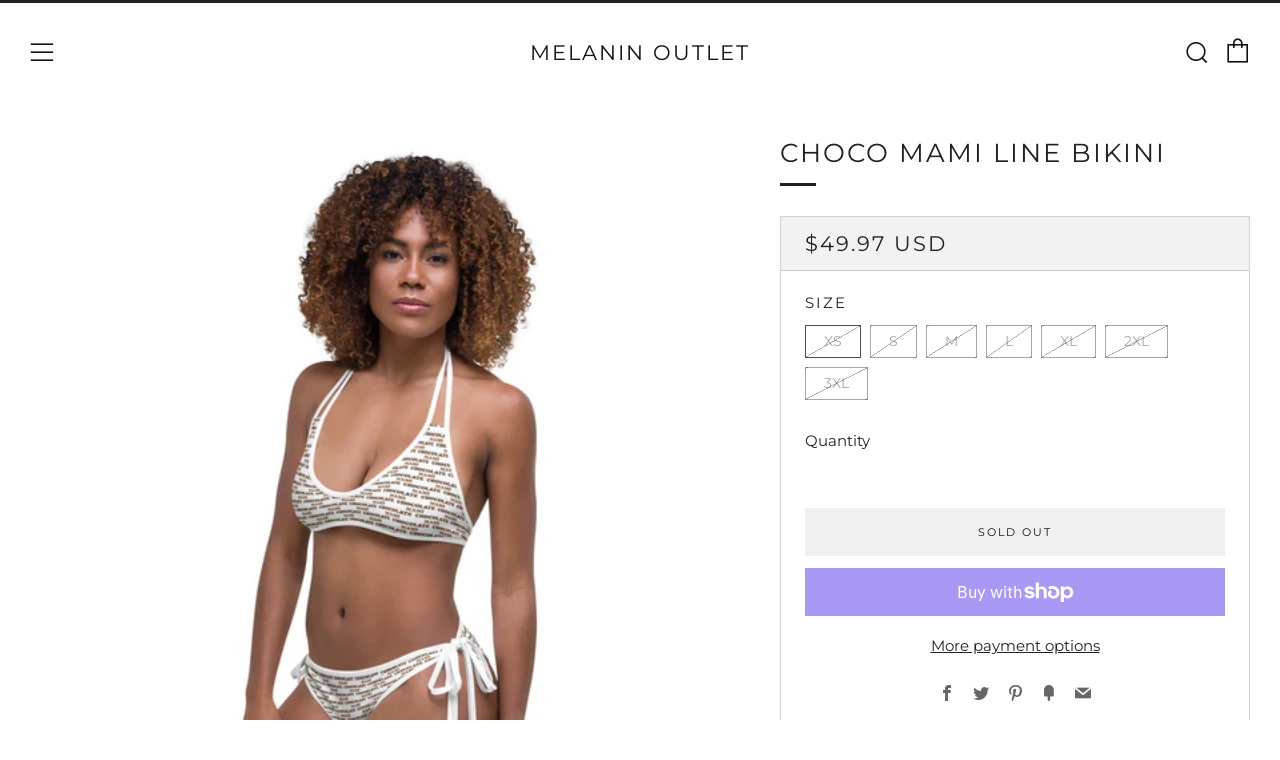

--- FILE ---
content_type: text/html; charset=utf-8
request_url: https://www.melaninoutlet.com/products/choco-mami-line-bikini
body_size: 41537
content:
<!doctype html>
<html class="no-js" lang="en">
<head>
  	<meta charset="utf-8">
  	<meta http-equiv="X-UA-Compatible" content="IE=edge,chrome=1">
  	<meta name="viewport" content="width=device-width, initial-scale=1.0, height=device-height, minimum-scale=1.0, user-scalable=0">
  	<meta name="theme-color" content="#212121">

	<!-- Network optimisations -->
<link rel="preconnect" href="//cdn.shopify.com" crossorigin>
<link rel="preconnect" href="//fonts.shopifycdn.com" crossorigin>
<link rel="preconnect" href="https://monorail-edge.shopifysvc.com">

<link rel="preload" as="style" href="//www.melaninoutlet.com/cdn/shop/t/4/assets/theme-critical.css?enable_css_minification=1&v=79095844255657536391649170289"><link rel="preload" as="script" href="//www.melaninoutlet.com/cdn/shop/t/4/assets/scrollreveal.min.js?v=163720458850474464051649170290"><link rel="preload" href="//www.melaninoutlet.com/cdn/fonts/montserrat/montserrat_n4.81949fa0ac9fd2021e16436151e8eaa539321637.woff2" as="font" type="font/woff2" crossorigin>
<link rel="preload" href="//www.melaninoutlet.com/cdn/fonts/montserrat/montserrat_n4.81949fa0ac9fd2021e16436151e8eaa539321637.woff2" as="font" type="font/woff2" crossorigin>
<link rel="preload" href="//www.melaninoutlet.com/cdn/fonts/montserrat/montserrat_n4.81949fa0ac9fd2021e16436151e8eaa539321637.woff2" as="font" type="font/woff2" crossorigin>
<link rel="preload" href="//www.melaninoutlet.com/cdn/fonts/montserrat/montserrat_n4.81949fa0ac9fd2021e16436151e8eaa539321637.woff2" as="font" type="font/woff2" crossorigin>
<link rel="canonical" href="https://www.melaninoutlet.com/products/choco-mami-line-bikini">

	<!-- Title and description ================================================== --><title>Choco Mami Line Bikini
&ndash; Melanin Outlet</title><meta name="description" content="Feel the heat with this bright and comfortable bikini! The top is similar in style to a sports bra for extra support and a great look while lounging on sandy beaches. • 82% polyester, 18% spandex • Fabric weight: 6.78 oz/yd² (230 g/m²), weight may vary by 5% • Chlorine-resistant fabric • UPF 38-40 • Cheeky fit • Finish"><!-- /snippets/social-meta-tags.liquid -->




<meta property="og:site_name" content="Melanin Outlet">
<meta property="og:url" content="https://www.melaninoutlet.com/products/choco-mami-line-bikini">
<meta property="og:title" content="Choco Mami Line Bikini">
<meta property="og:type" content="product">
<meta property="og:description" content="Feel the heat with this bright and comfortable bikini! The top is similar in style to a sports bra for extra support and a great look while lounging on sandy beaches. • 82% polyester, 18% spandex • Fabric weight: 6.78 oz/yd² (230 g/m²), weight may vary by 5% • Chlorine-resistant fabric • UPF 38-40 • Cheeky fit • Finish">

  <meta property="og:price:amount" content="49.97">
  <meta property="og:price:currency" content="USD">

<meta property="og:image" content="http://www.melaninoutlet.com/cdn/shop/products/all-over-print-bikini-white-left-view-of-bikini-inside-62c5ac01d21d1_1200x1200.jpg?v=1657121987"><meta property="og:image" content="http://www.melaninoutlet.com/cdn/shop/products/all-over-print-bikini-white-back-view-of-bikini-inside-62c5ab50339f0_1200x1200.jpg?v=1657121987"><meta property="og:image" content="http://www.melaninoutlet.com/cdn/shop/products/all-over-print-bikini-white-back-view-of-bikini-inside-62c5ac01d1759_1200x1200.jpg?v=1657121987">
<meta property="og:image:secure_url" content="https://www.melaninoutlet.com/cdn/shop/products/all-over-print-bikini-white-left-view-of-bikini-inside-62c5ac01d21d1_1200x1200.jpg?v=1657121987"><meta property="og:image:secure_url" content="https://www.melaninoutlet.com/cdn/shop/products/all-over-print-bikini-white-back-view-of-bikini-inside-62c5ab50339f0_1200x1200.jpg?v=1657121987"><meta property="og:image:secure_url" content="https://www.melaninoutlet.com/cdn/shop/products/all-over-print-bikini-white-back-view-of-bikini-inside-62c5ac01d1759_1200x1200.jpg?v=1657121987">


<meta name="twitter:card" content="summary_large_image">
<meta name="twitter:title" content="Choco Mami Line Bikini">
<meta name="twitter:description" content="Feel the heat with this bright and comfortable bikini! The top is similar in style to a sports bra for extra support and a great look while lounging on sandy beaches. • 82% polyester, 18% spandex • Fabric weight: 6.78 oz/yd² (230 g/m²), weight may vary by 5% • Chlorine-resistant fabric • UPF 38-40 • Cheeky fit • Finish">

  	<!-- JS before CSSOM =================================================== -->
  	<script type="text/javascript">
		theme = {};
		theme.t = {};
	    theme.t.add_to_cart = 'Add to Cart';
	    theme.t.sold_out = 'Sold Out';
	    theme.t.unavailable = 'Unavailable';
	    theme.money_format = '<span class=money>${{amount}} USD</span>';
		theme.map = {};
		theme.map_settings_url="//www.melaninoutlet.com/cdn/shop/t/4/assets/map_settings.min.js?v=55973849163231613841649170282";
		theme.cart_type = 'modal';
		theme.cart_ajax = true;
		theme.routes = {
			rootUrl: "/",
			rootUrlSlash: "/",
			cartUrl: "/cart",
			cartAddUrl: "/cart/add",
			cartChangeUrl: "/cart/change"
		};
		theme.assets = {
			plyr: "//www.melaninoutlet.com/cdn/shop/t/4/assets/plyr.min.js?v=4209607025050129391649170291",
			masonry: "//www.melaninoutlet.com/cdn/shop/t/4/assets/masonry.min.js?v=52946867241060388171649170285",
			photoswipe: "//www.melaninoutlet.com/cdn/shop/t/4/assets/photoswipe.min.js?v=25365026511866153621649170287",
			fecha: "//www.melaninoutlet.com/cdn/shop/t/4/assets/fecha.min.js?v=77892649025288305351649170294"
		};
	</script>
	
	<style id="fontsupporttest">@font-face{font-family:"font";src:url("https://")}</style>
	<script type="text/javascript">
		function supportsFontFace() {
			function blacklist() {
				var match = /(WebKit|windows phone.+trident)\/(\d+)/i.exec(navigator.userAgent);
				return match && parseInt(match[2], 10) < (match[1] == 'WebKit' ? 533 : 6);
			}
			function hasFontFaceSrc() {
				var style = document.getElementById('fontsupporttest');
				var sheet = style.sheet || style.styleSheet;
				var cssText = sheet ? (sheet.cssRules && sheet.cssRules[0] ? sheet.cssRules[0].cssText : sheet.cssText || '') : '';
				return /src/i.test(cssText);
			}
			return !blacklist() && hasFontFaceSrc();
		}
		document.documentElement.classList.replace('no-js', 'js');
		if (window.matchMedia("(pointer: coarse)").matches) {document.documentElement.classList.add('touchevents')} else {document.documentElement.classList.add('no-touchevents')}
		if (supportsFontFace()) {document.documentElement.classList.add('fontface')}
	</script>
  	<script src="//www.melaninoutlet.com/cdn/shop/t/4/assets/jquery.min.js?v=115860211936397945481649170292" defer="defer"></script>
  	<script src="//www.melaninoutlet.com/cdn/shop/t/4/assets/vendor.min.js?v=160366758751175716621651261291" defer="defer"></script>
  	<script src="//www.melaninoutlet.com/cdn/shop/t/4/assets/ajax-cart.js?v=51580153416589594931649170302" defer="defer"></script>

  	<!-- CSS ================================================== -->
  	
<style data-shopify>





:root {
	--color--brand: #212121;
	--color--brand-dark: #141414;
	--color--brand-light: #2e2e2e;

	--color--accent: #ffde64;
	--color--accent-dark: #ffd94b;

	--color--link: #6e6e6e;
	--color--link-dark: #000000;

	--color--text: #212121;
	--color--text-light: rgba(33, 33, 33, 0.7);
	--color--text-lighter: rgba(33, 33, 33, 0.5);
	--color--text-lightest: rgba(33, 33, 33, 0.2);
	--color--text-bg: rgba(33, 33, 33, 0.1);

	--color--text-bg: rgba(33, 33, 33, 0.1);

	--color--headings: #212121;
	--color--alt-text: #666666;
	--color--btn: #ffffff;

	--color--product-bg: rgba(0,0,0,0);
	--color--product-sale: #c00000;

	--color--drawer-bg: #ffffff;

	--color--bg: #FFFFFF;
	--color--bg-alpha: rgba(255, 255, 255, 0.8);
	--color--bg-light: #ffffff;
	--color--bg-dark: #f2f2f2;

	--font--size-base: 15;
	--font--line-base: 30;

	--font--size-h1: 34;
	--font--size-h2: 26;
	--font--size-h3: 20;
	--font--size-h4: 19;
	--font--size-h5: 16;
	--font--size-h6: 15;

	--font--body: Montserrat, sans-serif;
	--font--body-style: normal;
    --font--body-weight: 400;

    --font--title: Montserrat, sans-serif;
	--font--title-weight: 400;
	--font--title-style: normal;
	--font--title-space: 2px;
	--font--title-transform: uppercase;
	--font--title-border: 1;
	--font--title-border-size: 3px;

	--font--nav: Montserrat, sans-serif;
	--font--nav-weight: 400;
	--font--nav-style: normal;
	--font--nav-space: 2px;
	--font--nav-transform: uppercase;
	--font--nav-size: 11px;

	--font--button: Montserrat, sans-serif;
	--font--button-weight: 400;
	--font--button-style: normal;
	--font--button-space: 2px;
	--font--button-transform: uppercase;
	--font--button-size: 11px;
	--font--button-mobile-size: 12px;

	--font--icon-url: //www.melaninoutlet.com/cdn/shop/t/4/assets/sb-icons.eot?v=69961381625854386191649170284;
}
</style>
	<style>@font-face {
  font-family: Montserrat;
  font-weight: 400;
  font-style: normal;
  font-display: swap;
  src: url("//www.melaninoutlet.com/cdn/fonts/montserrat/montserrat_n4.81949fa0ac9fd2021e16436151e8eaa539321637.woff2") format("woff2"),
       url("//www.melaninoutlet.com/cdn/fonts/montserrat/montserrat_n4.a6c632ca7b62da89c3594789ba828388aac693fe.woff") format("woff");
}

@font-face {
  font-family: Montserrat;
  font-weight: 400;
  font-style: normal;
  font-display: swap;
  src: url("//www.melaninoutlet.com/cdn/fonts/montserrat/montserrat_n4.81949fa0ac9fd2021e16436151e8eaa539321637.woff2") format("woff2"),
       url("//www.melaninoutlet.com/cdn/fonts/montserrat/montserrat_n4.a6c632ca7b62da89c3594789ba828388aac693fe.woff") format("woff");
}

@font-face {
  font-family: Montserrat;
  font-weight: 400;
  font-style: normal;
  font-display: swap;
  src: url("//www.melaninoutlet.com/cdn/fonts/montserrat/montserrat_n4.81949fa0ac9fd2021e16436151e8eaa539321637.woff2") format("woff2"),
       url("//www.melaninoutlet.com/cdn/fonts/montserrat/montserrat_n4.a6c632ca7b62da89c3594789ba828388aac693fe.woff") format("woff");
}

@font-face {
  font-family: Montserrat;
  font-weight: 400;
  font-style: normal;
  font-display: swap;
  src: url("//www.melaninoutlet.com/cdn/fonts/montserrat/montserrat_n4.81949fa0ac9fd2021e16436151e8eaa539321637.woff2") format("woff2"),
       url("//www.melaninoutlet.com/cdn/fonts/montserrat/montserrat_n4.a6c632ca7b62da89c3594789ba828388aac693fe.woff") format("woff");
}

@font-face {
  font-family: Montserrat;
  font-weight: 700;
  font-style: normal;
  font-display: swap;
  src: url("//www.melaninoutlet.com/cdn/fonts/montserrat/montserrat_n7.3c434e22befd5c18a6b4afadb1e3d77c128c7939.woff2") format("woff2"),
       url("//www.melaninoutlet.com/cdn/fonts/montserrat/montserrat_n7.5d9fa6e2cae713c8fb539a9876489d86207fe957.woff") format("woff");
}

@font-face {
  font-family: Montserrat;
  font-weight: 400;
  font-style: italic;
  font-display: swap;
  src: url("//www.melaninoutlet.com/cdn/fonts/montserrat/montserrat_i4.5a4ea298b4789e064f62a29aafc18d41f09ae59b.woff2") format("woff2"),
       url("//www.melaninoutlet.com/cdn/fonts/montserrat/montserrat_i4.072b5869c5e0ed5b9d2021e4c2af132e16681ad2.woff") format("woff");
}

@font-face {
  font-family: Montserrat;
  font-weight: 700;
  font-style: italic;
  font-display: swap;
  src: url("//www.melaninoutlet.com/cdn/fonts/montserrat/montserrat_i7.a0d4a463df4f146567d871890ffb3c80408e7732.woff2") format("woff2"),
       url("//www.melaninoutlet.com/cdn/fonts/montserrat/montserrat_i7.f6ec9f2a0681acc6f8152c40921d2a4d2e1a2c78.woff") format("woff");
}

</style>

<link rel="stylesheet" href="//www.melaninoutlet.com/cdn/shop/t/4/assets/theme-critical.css?enable_css_minification=1&v=79095844255657536391649170289">

<link rel="preload" href="//www.melaninoutlet.com/cdn/shop/t/4/assets/theme.css?enable_css_minification=1&v=76723446373335217251649170283" as="style" onload="this.onload=null;this.rel='stylesheet'">
<noscript><link rel="stylesheet" href="//www.melaninoutlet.com/cdn/shop/t/4/assets/theme.css?enable_css_minification=1&v=76723446373335217251649170283"></noscript>
<script>
	/*! loadCSS rel=preload polyfill. [c]2017 Filament Group, Inc. MIT License */
	(function(w){"use strict";if(!w.loadCSS){w.loadCSS=function(){}}var rp=loadCSS.relpreload={};rp.support=(function(){var ret;try{ret=w.document.createElement("link").relList.supports("preload")}catch(e){ret=false}return function(){return ret}})();rp.bindMediaToggle=function(link){var finalMedia=link.media||"all";function enableStylesheet(){if(link.addEventListener){link.removeEventListener("load",enableStylesheet)}else if(link.attachEvent){link.detachEvent("onload",enableStylesheet)}link.setAttribute("onload",null);link.media=finalMedia}if(link.addEventListener){link.addEventListener("load",enableStylesheet)}else if(link.attachEvent){link.attachEvent("onload",enableStylesheet)}setTimeout(function(){link.rel="stylesheet";link.media="only x"});setTimeout(enableStylesheet,3000)};rp.poly=function(){if(rp.support()){return}var links=w.document.getElementsByTagName("link");for(var i=0;i<links.length;i+=1){var link=links[i];if(link.rel==="preload"&&link.getAttribute("as")==="style"&&!link.getAttribute("data-loadcss")){link.setAttribute("data-loadcss",true);rp.bindMediaToggle(link)}}};if(!rp.support()){rp.poly();var run=w.setInterval(rp.poly,500);if(w.addEventListener){w.addEventListener("load",function(){rp.poly();w.clearInterval(run)})}else if(w.attachEvent){w.attachEvent("onload",function(){rp.poly();w.clearInterval(run)})}}if(typeof exports!=="undefined"){exports.loadCSS=loadCSS}else{w.loadCSS=loadCSS}}(typeof global!=="undefined"?global:this));
</script>

	<!-- JS after CSSOM=================================================== -->
  	<script src="//www.melaninoutlet.com/cdn/shop/t/4/assets/theme.js?v=117794059131872734531651261290" defer="defer"></script>
  	<script src="//www.melaninoutlet.com/cdn/shop/t/4/assets/custom.js?v=152733329445290166911649170291" defer="defer"></script>

	

  	
		<script src="//www.melaninoutlet.com/cdn/shop/t/4/assets/scrollreveal.min.js?v=163720458850474464051649170290"></script>
	
  	

	<!-- Header hook for plugins ================================================== -->
  	<script>window.performance && window.performance.mark && window.performance.mark('shopify.content_for_header.start');</script><meta name="facebook-domain-verification" content="ro41feh8uh06hvuy6jjy6ah13mlue7">
<meta id="shopify-digital-wallet" name="shopify-digital-wallet" content="/22372255/digital_wallets/dialog">
<meta name="shopify-checkout-api-token" content="155e504ca8e61b2ffdabd4e85a8e81c6">
<meta id="in-context-paypal-metadata" data-shop-id="22372255" data-venmo-supported="false" data-environment="production" data-locale="en_US" data-paypal-v4="true" data-currency="USD">
<link rel="alternate" type="application/json+oembed" href="https://www.melaninoutlet.com/products/choco-mami-line-bikini.oembed">
<script async="async" src="/checkouts/internal/preloads.js?locale=en-US"></script>
<link rel="preconnect" href="https://shop.app" crossorigin="anonymous">
<script async="async" src="https://shop.app/checkouts/internal/preloads.js?locale=en-US&shop_id=22372255" crossorigin="anonymous"></script>
<script id="apple-pay-shop-capabilities" type="application/json">{"shopId":22372255,"countryCode":"GB","currencyCode":"USD","merchantCapabilities":["supports3DS"],"merchantId":"gid:\/\/shopify\/Shop\/22372255","merchantName":"Melanin Outlet","requiredBillingContactFields":["postalAddress","email","phone"],"requiredShippingContactFields":["postalAddress","email","phone"],"shippingType":"shipping","supportedNetworks":["visa","maestro","masterCard","amex","discover","elo"],"total":{"type":"pending","label":"Melanin Outlet","amount":"1.00"},"shopifyPaymentsEnabled":true,"supportsSubscriptions":true}</script>
<script id="shopify-features" type="application/json">{"accessToken":"155e504ca8e61b2ffdabd4e85a8e81c6","betas":["rich-media-storefront-analytics"],"domain":"www.melaninoutlet.com","predictiveSearch":true,"shopId":22372255,"locale":"en"}</script>
<script>var Shopify = Shopify || {};
Shopify.shop = "myoutfitmade.myshopify.com";
Shopify.locale = "en";
Shopify.currency = {"active":"USD","rate":"1.0"};
Shopify.country = "US";
Shopify.theme = {"name":"Venue","id":129377042585,"schema_name":"Venue","schema_version":"6.0.3","theme_store_id":836,"role":"main"};
Shopify.theme.handle = "null";
Shopify.theme.style = {"id":null,"handle":null};
Shopify.cdnHost = "www.melaninoutlet.com/cdn";
Shopify.routes = Shopify.routes || {};
Shopify.routes.root = "/";</script>
<script type="module">!function(o){(o.Shopify=o.Shopify||{}).modules=!0}(window);</script>
<script>!function(o){function n(){var o=[];function n(){o.push(Array.prototype.slice.apply(arguments))}return n.q=o,n}var t=o.Shopify=o.Shopify||{};t.loadFeatures=n(),t.autoloadFeatures=n()}(window);</script>
<script>
  window.ShopifyPay = window.ShopifyPay || {};
  window.ShopifyPay.apiHost = "shop.app\/pay";
  window.ShopifyPay.redirectState = null;
</script>
<script id="shop-js-analytics" type="application/json">{"pageType":"product"}</script>
<script defer="defer" async type="module" src="//www.melaninoutlet.com/cdn/shopifycloud/shop-js/modules/v2/client.init-shop-cart-sync_BApSsMSl.en.esm.js"></script>
<script defer="defer" async type="module" src="//www.melaninoutlet.com/cdn/shopifycloud/shop-js/modules/v2/chunk.common_CBoos6YZ.esm.js"></script>
<script type="module">
  await import("//www.melaninoutlet.com/cdn/shopifycloud/shop-js/modules/v2/client.init-shop-cart-sync_BApSsMSl.en.esm.js");
await import("//www.melaninoutlet.com/cdn/shopifycloud/shop-js/modules/v2/chunk.common_CBoos6YZ.esm.js");

  window.Shopify.SignInWithShop?.initShopCartSync?.({"fedCMEnabled":true,"windoidEnabled":true});

</script>
<script>
  window.Shopify = window.Shopify || {};
  if (!window.Shopify.featureAssets) window.Shopify.featureAssets = {};
  window.Shopify.featureAssets['shop-js'] = {"shop-cart-sync":["modules/v2/client.shop-cart-sync_DJczDl9f.en.esm.js","modules/v2/chunk.common_CBoos6YZ.esm.js"],"init-fed-cm":["modules/v2/client.init-fed-cm_BzwGC0Wi.en.esm.js","modules/v2/chunk.common_CBoos6YZ.esm.js"],"init-windoid":["modules/v2/client.init-windoid_BS26ThXS.en.esm.js","modules/v2/chunk.common_CBoos6YZ.esm.js"],"init-shop-email-lookup-coordinator":["modules/v2/client.init-shop-email-lookup-coordinator_DFwWcvrS.en.esm.js","modules/v2/chunk.common_CBoos6YZ.esm.js"],"shop-cash-offers":["modules/v2/client.shop-cash-offers_DthCPNIO.en.esm.js","modules/v2/chunk.common_CBoos6YZ.esm.js","modules/v2/chunk.modal_Bu1hFZFC.esm.js"],"shop-button":["modules/v2/client.shop-button_D_JX508o.en.esm.js","modules/v2/chunk.common_CBoos6YZ.esm.js"],"shop-toast-manager":["modules/v2/client.shop-toast-manager_tEhgP2F9.en.esm.js","modules/v2/chunk.common_CBoos6YZ.esm.js"],"avatar":["modules/v2/client.avatar_BTnouDA3.en.esm.js"],"pay-button":["modules/v2/client.pay-button_BuNmcIr_.en.esm.js","modules/v2/chunk.common_CBoos6YZ.esm.js"],"init-shop-cart-sync":["modules/v2/client.init-shop-cart-sync_BApSsMSl.en.esm.js","modules/v2/chunk.common_CBoos6YZ.esm.js"],"shop-login-button":["modules/v2/client.shop-login-button_DwLgFT0K.en.esm.js","modules/v2/chunk.common_CBoos6YZ.esm.js","modules/v2/chunk.modal_Bu1hFZFC.esm.js"],"init-customer-accounts-sign-up":["modules/v2/client.init-customer-accounts-sign-up_TlVCiykN.en.esm.js","modules/v2/client.shop-login-button_DwLgFT0K.en.esm.js","modules/v2/chunk.common_CBoos6YZ.esm.js","modules/v2/chunk.modal_Bu1hFZFC.esm.js"],"init-shop-for-new-customer-accounts":["modules/v2/client.init-shop-for-new-customer-accounts_DrjXSI53.en.esm.js","modules/v2/client.shop-login-button_DwLgFT0K.en.esm.js","modules/v2/chunk.common_CBoos6YZ.esm.js","modules/v2/chunk.modal_Bu1hFZFC.esm.js"],"init-customer-accounts":["modules/v2/client.init-customer-accounts_C0Oh2ljF.en.esm.js","modules/v2/client.shop-login-button_DwLgFT0K.en.esm.js","modules/v2/chunk.common_CBoos6YZ.esm.js","modules/v2/chunk.modal_Bu1hFZFC.esm.js"],"shop-follow-button":["modules/v2/client.shop-follow-button_C5D3XtBb.en.esm.js","modules/v2/chunk.common_CBoos6YZ.esm.js","modules/v2/chunk.modal_Bu1hFZFC.esm.js"],"checkout-modal":["modules/v2/client.checkout-modal_8TC_1FUY.en.esm.js","modules/v2/chunk.common_CBoos6YZ.esm.js","modules/v2/chunk.modal_Bu1hFZFC.esm.js"],"lead-capture":["modules/v2/client.lead-capture_D-pmUjp9.en.esm.js","modules/v2/chunk.common_CBoos6YZ.esm.js","modules/v2/chunk.modal_Bu1hFZFC.esm.js"],"shop-login":["modules/v2/client.shop-login_BmtnoEUo.en.esm.js","modules/v2/chunk.common_CBoos6YZ.esm.js","modules/v2/chunk.modal_Bu1hFZFC.esm.js"],"payment-terms":["modules/v2/client.payment-terms_BHOWV7U_.en.esm.js","modules/v2/chunk.common_CBoos6YZ.esm.js","modules/v2/chunk.modal_Bu1hFZFC.esm.js"]};
</script>
<script>(function() {
  var isLoaded = false;
  function asyncLoad() {
    if (isLoaded) return;
    isLoaded = true;
    var urls = ["https:\/\/chimpstatic.com\/mcjs-connected\/js\/users\/22d9b36f39e4a2165df4c4455\/db023d7160f1168879ab15764.js?shop=myoutfitmade.myshopify.com","\/\/cdn.shopify.com\/proxy\/4f1902bb1ed748ee63c1d6da3eeb63fe1338e2d82fdb6a393fe44c826b463e97\/static.cdn.printful.com\/static\/js\/external\/shopify-product-customizer.js?v=0.28\u0026shop=myoutfitmade.myshopify.com\u0026sp-cache-control=cHVibGljLCBtYXgtYWdlPTkwMA"];
    for (var i = 0; i < urls.length; i++) {
      var s = document.createElement('script');
      s.type = 'text/javascript';
      s.async = true;
      s.src = urls[i];
      var x = document.getElementsByTagName('script')[0];
      x.parentNode.insertBefore(s, x);
    }
  };
  if(window.attachEvent) {
    window.attachEvent('onload', asyncLoad);
  } else {
    window.addEventListener('load', asyncLoad, false);
  }
})();</script>
<script id="__st">var __st={"a":22372255,"offset":0,"reqid":"77641098-11bf-425b-9b99-47f8b6b68920-1768918387","pageurl":"www.melaninoutlet.com\/products\/choco-mami-line-bikini","u":"1c09d68a8d5f","p":"product","rtyp":"product","rid":7456254001305};</script>
<script>window.ShopifyPaypalV4VisibilityTracking = true;</script>
<script id="captcha-bootstrap">!function(){'use strict';const t='contact',e='account',n='new_comment',o=[[t,t],['blogs',n],['comments',n],[t,'customer']],c=[[e,'customer_login'],[e,'guest_login'],[e,'recover_customer_password'],[e,'create_customer']],r=t=>t.map((([t,e])=>`form[action*='/${t}']:not([data-nocaptcha='true']) input[name='form_type'][value='${e}']`)).join(','),a=t=>()=>t?[...document.querySelectorAll(t)].map((t=>t.form)):[];function s(){const t=[...o],e=r(t);return a(e)}const i='password',u='form_key',d=['recaptcha-v3-token','g-recaptcha-response','h-captcha-response',i],f=()=>{try{return window.sessionStorage}catch{return}},m='__shopify_v',_=t=>t.elements[u];function p(t,e,n=!1){try{const o=window.sessionStorage,c=JSON.parse(o.getItem(e)),{data:r}=function(t){const{data:e,action:n}=t;return t[m]||n?{data:e,action:n}:{data:t,action:n}}(c);for(const[e,n]of Object.entries(r))t.elements[e]&&(t.elements[e].value=n);n&&o.removeItem(e)}catch(o){console.error('form repopulation failed',{error:o})}}const l='form_type',E='cptcha';function T(t){t.dataset[E]=!0}const w=window,h=w.document,L='Shopify',v='ce_forms',y='captcha';let A=!1;((t,e)=>{const n=(g='f06e6c50-85a8-45c8-87d0-21a2b65856fe',I='https://cdn.shopify.com/shopifycloud/storefront-forms-hcaptcha/ce_storefront_forms_captcha_hcaptcha.v1.5.2.iife.js',D={infoText:'Protected by hCaptcha',privacyText:'Privacy',termsText:'Terms'},(t,e,n)=>{const o=w[L][v],c=o.bindForm;if(c)return c(t,g,e,D).then(n);var r;o.q.push([[t,g,e,D],n]),r=I,A||(h.body.append(Object.assign(h.createElement('script'),{id:'captcha-provider',async:!0,src:r})),A=!0)});var g,I,D;w[L]=w[L]||{},w[L][v]=w[L][v]||{},w[L][v].q=[],w[L][y]=w[L][y]||{},w[L][y].protect=function(t,e){n(t,void 0,e),T(t)},Object.freeze(w[L][y]),function(t,e,n,w,h,L){const[v,y,A,g]=function(t,e,n){const i=e?o:[],u=t?c:[],d=[...i,...u],f=r(d),m=r(i),_=r(d.filter((([t,e])=>n.includes(e))));return[a(f),a(m),a(_),s()]}(w,h,L),I=t=>{const e=t.target;return e instanceof HTMLFormElement?e:e&&e.form},D=t=>v().includes(t);t.addEventListener('submit',(t=>{const e=I(t);if(!e)return;const n=D(e)&&!e.dataset.hcaptchaBound&&!e.dataset.recaptchaBound,o=_(e),c=g().includes(e)&&(!o||!o.value);(n||c)&&t.preventDefault(),c&&!n&&(function(t){try{if(!f())return;!function(t){const e=f();if(!e)return;const n=_(t);if(!n)return;const o=n.value;o&&e.removeItem(o)}(t);const e=Array.from(Array(32),(()=>Math.random().toString(36)[2])).join('');!function(t,e){_(t)||t.append(Object.assign(document.createElement('input'),{type:'hidden',name:u})),t.elements[u].value=e}(t,e),function(t,e){const n=f();if(!n)return;const o=[...t.querySelectorAll(`input[type='${i}']`)].map((({name:t})=>t)),c=[...d,...o],r={};for(const[a,s]of new FormData(t).entries())c.includes(a)||(r[a]=s);n.setItem(e,JSON.stringify({[m]:1,action:t.action,data:r}))}(t,e)}catch(e){console.error('failed to persist form',e)}}(e),e.submit())}));const S=(t,e)=>{t&&!t.dataset[E]&&(n(t,e.some((e=>e===t))),T(t))};for(const o of['focusin','change'])t.addEventListener(o,(t=>{const e=I(t);D(e)&&S(e,y())}));const B=e.get('form_key'),M=e.get(l),P=B&&M;t.addEventListener('DOMContentLoaded',(()=>{const t=y();if(P)for(const e of t)e.elements[l].value===M&&p(e,B);[...new Set([...A(),...v().filter((t=>'true'===t.dataset.shopifyCaptcha))])].forEach((e=>S(e,t)))}))}(h,new URLSearchParams(w.location.search),n,t,e,['guest_login'])})(!0,!0)}();</script>
<script integrity="sha256-4kQ18oKyAcykRKYeNunJcIwy7WH5gtpwJnB7kiuLZ1E=" data-source-attribution="shopify.loadfeatures" defer="defer" src="//www.melaninoutlet.com/cdn/shopifycloud/storefront/assets/storefront/load_feature-a0a9edcb.js" crossorigin="anonymous"></script>
<script crossorigin="anonymous" defer="defer" src="//www.melaninoutlet.com/cdn/shopifycloud/storefront/assets/shopify_pay/storefront-65b4c6d7.js?v=20250812"></script>
<script data-source-attribution="shopify.dynamic_checkout.dynamic.init">var Shopify=Shopify||{};Shopify.PaymentButton=Shopify.PaymentButton||{isStorefrontPortableWallets:!0,init:function(){window.Shopify.PaymentButton.init=function(){};var t=document.createElement("script");t.src="https://www.melaninoutlet.com/cdn/shopifycloud/portable-wallets/latest/portable-wallets.en.js",t.type="module",document.head.appendChild(t)}};
</script>
<script data-source-attribution="shopify.dynamic_checkout.buyer_consent">
  function portableWalletsHideBuyerConsent(e){var t=document.getElementById("shopify-buyer-consent"),n=document.getElementById("shopify-subscription-policy-button");t&&n&&(t.classList.add("hidden"),t.setAttribute("aria-hidden","true"),n.removeEventListener("click",e))}function portableWalletsShowBuyerConsent(e){var t=document.getElementById("shopify-buyer-consent"),n=document.getElementById("shopify-subscription-policy-button");t&&n&&(t.classList.remove("hidden"),t.removeAttribute("aria-hidden"),n.addEventListener("click",e))}window.Shopify?.PaymentButton&&(window.Shopify.PaymentButton.hideBuyerConsent=portableWalletsHideBuyerConsent,window.Shopify.PaymentButton.showBuyerConsent=portableWalletsShowBuyerConsent);
</script>
<script>
  function portableWalletsCleanup(e){e&&e.src&&console.error("Failed to load portable wallets script "+e.src);var t=document.querySelectorAll("shopify-accelerated-checkout .shopify-payment-button__skeleton, shopify-accelerated-checkout-cart .wallet-cart-button__skeleton"),e=document.getElementById("shopify-buyer-consent");for(let e=0;e<t.length;e++)t[e].remove();e&&e.remove()}function portableWalletsNotLoadedAsModule(e){e instanceof ErrorEvent&&"string"==typeof e.message&&e.message.includes("import.meta")&&"string"==typeof e.filename&&e.filename.includes("portable-wallets")&&(window.removeEventListener("error",portableWalletsNotLoadedAsModule),window.Shopify.PaymentButton.failedToLoad=e,"loading"===document.readyState?document.addEventListener("DOMContentLoaded",window.Shopify.PaymentButton.init):window.Shopify.PaymentButton.init())}window.addEventListener("error",portableWalletsNotLoadedAsModule);
</script>

<script type="module" src="https://www.melaninoutlet.com/cdn/shopifycloud/portable-wallets/latest/portable-wallets.en.js" onError="portableWalletsCleanup(this)" crossorigin="anonymous"></script>
<script nomodule>
  document.addEventListener("DOMContentLoaded", portableWalletsCleanup);
</script>

<link id="shopify-accelerated-checkout-styles" rel="stylesheet" media="screen" href="https://www.melaninoutlet.com/cdn/shopifycloud/portable-wallets/latest/accelerated-checkout-backwards-compat.css" crossorigin="anonymous">
<style id="shopify-accelerated-checkout-cart">
        #shopify-buyer-consent {
  margin-top: 1em;
  display: inline-block;
  width: 100%;
}

#shopify-buyer-consent.hidden {
  display: none;
}

#shopify-subscription-policy-button {
  background: none;
  border: none;
  padding: 0;
  text-decoration: underline;
  font-size: inherit;
  cursor: pointer;
}

#shopify-subscription-policy-button::before {
  box-shadow: none;
}

      </style>

<script>window.performance && window.performance.mark && window.performance.mark('shopify.content_for_header.end');</script>
<link href="https://monorail-edge.shopifysvc.com" rel="dns-prefetch">
<script>(function(){if ("sendBeacon" in navigator && "performance" in window) {try {var session_token_from_headers = performance.getEntriesByType('navigation')[0].serverTiming.find(x => x.name == '_s').description;} catch {var session_token_from_headers = undefined;}var session_cookie_matches = document.cookie.match(/_shopify_s=([^;]*)/);var session_token_from_cookie = session_cookie_matches && session_cookie_matches.length === 2 ? session_cookie_matches[1] : "";var session_token = session_token_from_headers || session_token_from_cookie || "";function handle_abandonment_event(e) {var entries = performance.getEntries().filter(function(entry) {return /monorail-edge.shopifysvc.com/.test(entry.name);});if (!window.abandonment_tracked && entries.length === 0) {window.abandonment_tracked = true;var currentMs = Date.now();var navigation_start = performance.timing.navigationStart;var payload = {shop_id: 22372255,url: window.location.href,navigation_start,duration: currentMs - navigation_start,session_token,page_type: "product"};window.navigator.sendBeacon("https://monorail-edge.shopifysvc.com/v1/produce", JSON.stringify({schema_id: "online_store_buyer_site_abandonment/1.1",payload: payload,metadata: {event_created_at_ms: currentMs,event_sent_at_ms: currentMs}}));}}window.addEventListener('pagehide', handle_abandonment_event);}}());</script>
<script id="web-pixels-manager-setup">(function e(e,d,r,n,o){if(void 0===o&&(o={}),!Boolean(null===(a=null===(i=window.Shopify)||void 0===i?void 0:i.analytics)||void 0===a?void 0:a.replayQueue)){var i,a;window.Shopify=window.Shopify||{};var t=window.Shopify;t.analytics=t.analytics||{};var s=t.analytics;s.replayQueue=[],s.publish=function(e,d,r){return s.replayQueue.push([e,d,r]),!0};try{self.performance.mark("wpm:start")}catch(e){}var l=function(){var e={modern:/Edge?\/(1{2}[4-9]|1[2-9]\d|[2-9]\d{2}|\d{4,})\.\d+(\.\d+|)|Firefox\/(1{2}[4-9]|1[2-9]\d|[2-9]\d{2}|\d{4,})\.\d+(\.\d+|)|Chrom(ium|e)\/(9{2}|\d{3,})\.\d+(\.\d+|)|(Maci|X1{2}).+ Version\/(15\.\d+|(1[6-9]|[2-9]\d|\d{3,})\.\d+)([,.]\d+|)( \(\w+\)|)( Mobile\/\w+|) Safari\/|Chrome.+OPR\/(9{2}|\d{3,})\.\d+\.\d+|(CPU[ +]OS|iPhone[ +]OS|CPU[ +]iPhone|CPU IPhone OS|CPU iPad OS)[ +]+(15[._]\d+|(1[6-9]|[2-9]\d|\d{3,})[._]\d+)([._]\d+|)|Android:?[ /-](13[3-9]|1[4-9]\d|[2-9]\d{2}|\d{4,})(\.\d+|)(\.\d+|)|Android.+Firefox\/(13[5-9]|1[4-9]\d|[2-9]\d{2}|\d{4,})\.\d+(\.\d+|)|Android.+Chrom(ium|e)\/(13[3-9]|1[4-9]\d|[2-9]\d{2}|\d{4,})\.\d+(\.\d+|)|SamsungBrowser\/([2-9]\d|\d{3,})\.\d+/,legacy:/Edge?\/(1[6-9]|[2-9]\d|\d{3,})\.\d+(\.\d+|)|Firefox\/(5[4-9]|[6-9]\d|\d{3,})\.\d+(\.\d+|)|Chrom(ium|e)\/(5[1-9]|[6-9]\d|\d{3,})\.\d+(\.\d+|)([\d.]+$|.*Safari\/(?![\d.]+ Edge\/[\d.]+$))|(Maci|X1{2}).+ Version\/(10\.\d+|(1[1-9]|[2-9]\d|\d{3,})\.\d+)([,.]\d+|)( \(\w+\)|)( Mobile\/\w+|) Safari\/|Chrome.+OPR\/(3[89]|[4-9]\d|\d{3,})\.\d+\.\d+|(CPU[ +]OS|iPhone[ +]OS|CPU[ +]iPhone|CPU IPhone OS|CPU iPad OS)[ +]+(10[._]\d+|(1[1-9]|[2-9]\d|\d{3,})[._]\d+)([._]\d+|)|Android:?[ /-](13[3-9]|1[4-9]\d|[2-9]\d{2}|\d{4,})(\.\d+|)(\.\d+|)|Mobile Safari.+OPR\/([89]\d|\d{3,})\.\d+\.\d+|Android.+Firefox\/(13[5-9]|1[4-9]\d|[2-9]\d{2}|\d{4,})\.\d+(\.\d+|)|Android.+Chrom(ium|e)\/(13[3-9]|1[4-9]\d|[2-9]\d{2}|\d{4,})\.\d+(\.\d+|)|Android.+(UC? ?Browser|UCWEB|U3)[ /]?(15\.([5-9]|\d{2,})|(1[6-9]|[2-9]\d|\d{3,})\.\d+)\.\d+|SamsungBrowser\/(5\.\d+|([6-9]|\d{2,})\.\d+)|Android.+MQ{2}Browser\/(14(\.(9|\d{2,})|)|(1[5-9]|[2-9]\d|\d{3,})(\.\d+|))(\.\d+|)|K[Aa][Ii]OS\/(3\.\d+|([4-9]|\d{2,})\.\d+)(\.\d+|)/},d=e.modern,r=e.legacy,n=navigator.userAgent;return n.match(d)?"modern":n.match(r)?"legacy":"unknown"}(),u="modern"===l?"modern":"legacy",c=(null!=n?n:{modern:"",legacy:""})[u],f=function(e){return[e.baseUrl,"/wpm","/b",e.hashVersion,"modern"===e.buildTarget?"m":"l",".js"].join("")}({baseUrl:d,hashVersion:r,buildTarget:u}),m=function(e){var d=e.version,r=e.bundleTarget,n=e.surface,o=e.pageUrl,i=e.monorailEndpoint;return{emit:function(e){var a=e.status,t=e.errorMsg,s=(new Date).getTime(),l=JSON.stringify({metadata:{event_sent_at_ms:s},events:[{schema_id:"web_pixels_manager_load/3.1",payload:{version:d,bundle_target:r,page_url:o,status:a,surface:n,error_msg:t},metadata:{event_created_at_ms:s}}]});if(!i)return console&&console.warn&&console.warn("[Web Pixels Manager] No Monorail endpoint provided, skipping logging."),!1;try{return self.navigator.sendBeacon.bind(self.navigator)(i,l)}catch(e){}var u=new XMLHttpRequest;try{return u.open("POST",i,!0),u.setRequestHeader("Content-Type","text/plain"),u.send(l),!0}catch(e){return console&&console.warn&&console.warn("[Web Pixels Manager] Got an unhandled error while logging to Monorail."),!1}}}}({version:r,bundleTarget:l,surface:e.surface,pageUrl:self.location.href,monorailEndpoint:e.monorailEndpoint});try{o.browserTarget=l,function(e){var d=e.src,r=e.async,n=void 0===r||r,o=e.onload,i=e.onerror,a=e.sri,t=e.scriptDataAttributes,s=void 0===t?{}:t,l=document.createElement("script"),u=document.querySelector("head"),c=document.querySelector("body");if(l.async=n,l.src=d,a&&(l.integrity=a,l.crossOrigin="anonymous"),s)for(var f in s)if(Object.prototype.hasOwnProperty.call(s,f))try{l.dataset[f]=s[f]}catch(e){}if(o&&l.addEventListener("load",o),i&&l.addEventListener("error",i),u)u.appendChild(l);else{if(!c)throw new Error("Did not find a head or body element to append the script");c.appendChild(l)}}({src:f,async:!0,onload:function(){if(!function(){var e,d;return Boolean(null===(d=null===(e=window.Shopify)||void 0===e?void 0:e.analytics)||void 0===d?void 0:d.initialized)}()){var d=window.webPixelsManager.init(e)||void 0;if(d){var r=window.Shopify.analytics;r.replayQueue.forEach((function(e){var r=e[0],n=e[1],o=e[2];d.publishCustomEvent(r,n,o)})),r.replayQueue=[],r.publish=d.publishCustomEvent,r.visitor=d.visitor,r.initialized=!0}}},onerror:function(){return m.emit({status:"failed",errorMsg:"".concat(f," has failed to load")})},sri:function(e){var d=/^sha384-[A-Za-z0-9+/=]+$/;return"string"==typeof e&&d.test(e)}(c)?c:"",scriptDataAttributes:o}),m.emit({status:"loading"})}catch(e){m.emit({status:"failed",errorMsg:(null==e?void 0:e.message)||"Unknown error"})}}})({shopId: 22372255,storefrontBaseUrl: "https://www.melaninoutlet.com",extensionsBaseUrl: "https://extensions.shopifycdn.com/cdn/shopifycloud/web-pixels-manager",monorailEndpoint: "https://monorail-edge.shopifysvc.com/unstable/produce_batch",surface: "storefront-renderer",enabledBetaFlags: ["2dca8a86"],webPixelsConfigList: [{"id":"305430681","configuration":"{\"pixel_id\":\"1390971882047187\",\"pixel_type\":\"facebook_pixel\"}","eventPayloadVersion":"v1","runtimeContext":"OPEN","scriptVersion":"ca16bc87fe92b6042fbaa3acc2fbdaa6","type":"APP","apiClientId":2329312,"privacyPurposes":["ANALYTICS","MARKETING","SALE_OF_DATA"],"dataSharingAdjustments":{"protectedCustomerApprovalScopes":["read_customer_address","read_customer_email","read_customer_name","read_customer_personal_data","read_customer_phone"]}},{"id":"93618329","configuration":"{\"storeIdentity\":\"myoutfitmade.myshopify.com\",\"baseURL\":\"https:\\\/\\\/api.printful.com\\\/shopify-pixels\"}","eventPayloadVersion":"v1","runtimeContext":"STRICT","scriptVersion":"74f275712857ab41bea9d998dcb2f9da","type":"APP","apiClientId":156624,"privacyPurposes":["ANALYTICS","MARKETING","SALE_OF_DATA"],"dataSharingAdjustments":{"protectedCustomerApprovalScopes":["read_customer_address","read_customer_email","read_customer_name","read_customer_personal_data","read_customer_phone"]}},{"id":"shopify-app-pixel","configuration":"{}","eventPayloadVersion":"v1","runtimeContext":"STRICT","scriptVersion":"0450","apiClientId":"shopify-pixel","type":"APP","privacyPurposes":["ANALYTICS","MARKETING"]},{"id":"shopify-custom-pixel","eventPayloadVersion":"v1","runtimeContext":"LAX","scriptVersion":"0450","apiClientId":"shopify-pixel","type":"CUSTOM","privacyPurposes":["ANALYTICS","MARKETING"]}],isMerchantRequest: false,initData: {"shop":{"name":"Melanin Outlet","paymentSettings":{"currencyCode":"USD"},"myshopifyDomain":"myoutfitmade.myshopify.com","countryCode":"GB","storefrontUrl":"https:\/\/www.melaninoutlet.com"},"customer":null,"cart":null,"checkout":null,"productVariants":[{"price":{"amount":49.97,"currencyCode":"USD"},"product":{"title":"Choco Mami Line Bikini","vendor":"Melanin Outlet","id":"7456254001305","untranslatedTitle":"Choco Mami Line Bikini","url":"\/products\/choco-mami-line-bikini","type":"Swimsuits"},"id":"42334733271193","image":{"src":"\/\/www.melaninoutlet.com\/cdn\/shop\/products\/all-over-print-bikini-white-left-view-of-bikini-outside-62c5ac01d2050.jpg?v=1657121987"},"sku":"3844603_9021","title":"XS","untranslatedTitle":"XS"},{"price":{"amount":49.97,"currencyCode":"USD"},"product":{"title":"Choco Mami Line Bikini","vendor":"Melanin Outlet","id":"7456254001305","untranslatedTitle":"Choco Mami Line Bikini","url":"\/products\/choco-mami-line-bikini","type":"Swimsuits"},"id":"42334733303961","image":{"src":"\/\/www.melaninoutlet.com\/cdn\/shop\/products\/all-over-print-bikini-white-left-view-of-bikini-outside-62c5ac01d2050.jpg?v=1657121987"},"sku":"3844603_9022","title":"S","untranslatedTitle":"S"},{"price":{"amount":49.97,"currencyCode":"USD"},"product":{"title":"Choco Mami Line Bikini","vendor":"Melanin Outlet","id":"7456254001305","untranslatedTitle":"Choco Mami Line Bikini","url":"\/products\/choco-mami-line-bikini","type":"Swimsuits"},"id":"42334733336729","image":{"src":"\/\/www.melaninoutlet.com\/cdn\/shop\/products\/all-over-print-bikini-white-left-view-of-bikini-outside-62c5ac01d2050.jpg?v=1657121987"},"sku":"3844603_9023","title":"M","untranslatedTitle":"M"},{"price":{"amount":49.97,"currencyCode":"USD"},"product":{"title":"Choco Mami Line Bikini","vendor":"Melanin Outlet","id":"7456254001305","untranslatedTitle":"Choco Mami Line Bikini","url":"\/products\/choco-mami-line-bikini","type":"Swimsuits"},"id":"42334733369497","image":{"src":"\/\/www.melaninoutlet.com\/cdn\/shop\/products\/all-over-print-bikini-white-left-view-of-bikini-outside-62c5ac01d2050.jpg?v=1657121987"},"sku":"3844603_9024","title":"L","untranslatedTitle":"L"},{"price":{"amount":49.97,"currencyCode":"USD"},"product":{"title":"Choco Mami Line Bikini","vendor":"Melanin Outlet","id":"7456254001305","untranslatedTitle":"Choco Mami Line Bikini","url":"\/products\/choco-mami-line-bikini","type":"Swimsuits"},"id":"42334733402265","image":{"src":"\/\/www.melaninoutlet.com\/cdn\/shop\/products\/all-over-print-bikini-white-left-view-of-bikini-outside-62c5ac01d2050.jpg?v=1657121987"},"sku":"3844603_9025","title":"XL","untranslatedTitle":"XL"},{"price":{"amount":49.97,"currencyCode":"USD"},"product":{"title":"Choco Mami Line Bikini","vendor":"Melanin Outlet","id":"7456254001305","untranslatedTitle":"Choco Mami Line Bikini","url":"\/products\/choco-mami-line-bikini","type":"Swimsuits"},"id":"42334733435033","image":{"src":"\/\/www.melaninoutlet.com\/cdn\/shop\/products\/all-over-print-bikini-white-left-view-of-bikini-outside-62c5ac01d2050.jpg?v=1657121987"},"sku":"3844603_9026","title":"2XL","untranslatedTitle":"2XL"},{"price":{"amount":49.97,"currencyCode":"USD"},"product":{"title":"Choco Mami Line Bikini","vendor":"Melanin Outlet","id":"7456254001305","untranslatedTitle":"Choco Mami Line Bikini","url":"\/products\/choco-mami-line-bikini","type":"Swimsuits"},"id":"42334733467801","image":{"src":"\/\/www.melaninoutlet.com\/cdn\/shop\/products\/all-over-print-bikini-white-left-view-of-bikini-outside-62c5ac01d2050.jpg?v=1657121987"},"sku":"3844603_9027","title":"3XL","untranslatedTitle":"3XL"}],"purchasingCompany":null},},"https://www.melaninoutlet.com/cdn","fcfee988w5aeb613cpc8e4bc33m6693e112",{"modern":"","legacy":""},{"shopId":"22372255","storefrontBaseUrl":"https:\/\/www.melaninoutlet.com","extensionBaseUrl":"https:\/\/extensions.shopifycdn.com\/cdn\/shopifycloud\/web-pixels-manager","surface":"storefront-renderer","enabledBetaFlags":"[\"2dca8a86\"]","isMerchantRequest":"false","hashVersion":"fcfee988w5aeb613cpc8e4bc33m6693e112","publish":"custom","events":"[[\"page_viewed\",{}],[\"product_viewed\",{\"productVariant\":{\"price\":{\"amount\":49.97,\"currencyCode\":\"USD\"},\"product\":{\"title\":\"Choco Mami Line Bikini\",\"vendor\":\"Melanin Outlet\",\"id\":\"7456254001305\",\"untranslatedTitle\":\"Choco Mami Line Bikini\",\"url\":\"\/products\/choco-mami-line-bikini\",\"type\":\"Swimsuits\"},\"id\":\"42334733271193\",\"image\":{\"src\":\"\/\/www.melaninoutlet.com\/cdn\/shop\/products\/all-over-print-bikini-white-left-view-of-bikini-outside-62c5ac01d2050.jpg?v=1657121987\"},\"sku\":\"3844603_9021\",\"title\":\"XS\",\"untranslatedTitle\":\"XS\"}}]]"});</script><script>
  window.ShopifyAnalytics = window.ShopifyAnalytics || {};
  window.ShopifyAnalytics.meta = window.ShopifyAnalytics.meta || {};
  window.ShopifyAnalytics.meta.currency = 'USD';
  var meta = {"product":{"id":7456254001305,"gid":"gid:\/\/shopify\/Product\/7456254001305","vendor":"Melanin Outlet","type":"Swimsuits","handle":"choco-mami-line-bikini","variants":[{"id":42334733271193,"price":4997,"name":"Choco Mami Line Bikini - XS","public_title":"XS","sku":"3844603_9021"},{"id":42334733303961,"price":4997,"name":"Choco Mami Line Bikini - S","public_title":"S","sku":"3844603_9022"},{"id":42334733336729,"price":4997,"name":"Choco Mami Line Bikini - M","public_title":"M","sku":"3844603_9023"},{"id":42334733369497,"price":4997,"name":"Choco Mami Line Bikini - L","public_title":"L","sku":"3844603_9024"},{"id":42334733402265,"price":4997,"name":"Choco Mami Line Bikini - XL","public_title":"XL","sku":"3844603_9025"},{"id":42334733435033,"price":4997,"name":"Choco Mami Line Bikini - 2XL","public_title":"2XL","sku":"3844603_9026"},{"id":42334733467801,"price":4997,"name":"Choco Mami Line Bikini - 3XL","public_title":"3XL","sku":"3844603_9027"}],"remote":false},"page":{"pageType":"product","resourceType":"product","resourceId":7456254001305,"requestId":"77641098-11bf-425b-9b99-47f8b6b68920-1768918387"}};
  for (var attr in meta) {
    window.ShopifyAnalytics.meta[attr] = meta[attr];
  }
</script>
<script class="analytics">
  (function () {
    var customDocumentWrite = function(content) {
      var jquery = null;

      if (window.jQuery) {
        jquery = window.jQuery;
      } else if (window.Checkout && window.Checkout.$) {
        jquery = window.Checkout.$;
      }

      if (jquery) {
        jquery('body').append(content);
      }
    };

    var hasLoggedConversion = function(token) {
      if (token) {
        return document.cookie.indexOf('loggedConversion=' + token) !== -1;
      }
      return false;
    }

    var setCookieIfConversion = function(token) {
      if (token) {
        var twoMonthsFromNow = new Date(Date.now());
        twoMonthsFromNow.setMonth(twoMonthsFromNow.getMonth() + 2);

        document.cookie = 'loggedConversion=' + token + '; expires=' + twoMonthsFromNow;
      }
    }

    var trekkie = window.ShopifyAnalytics.lib = window.trekkie = window.trekkie || [];
    if (trekkie.integrations) {
      return;
    }
    trekkie.methods = [
      'identify',
      'page',
      'ready',
      'track',
      'trackForm',
      'trackLink'
    ];
    trekkie.factory = function(method) {
      return function() {
        var args = Array.prototype.slice.call(arguments);
        args.unshift(method);
        trekkie.push(args);
        return trekkie;
      };
    };
    for (var i = 0; i < trekkie.methods.length; i++) {
      var key = trekkie.methods[i];
      trekkie[key] = trekkie.factory(key);
    }
    trekkie.load = function(config) {
      trekkie.config = config || {};
      trekkie.config.initialDocumentCookie = document.cookie;
      var first = document.getElementsByTagName('script')[0];
      var script = document.createElement('script');
      script.type = 'text/javascript';
      script.onerror = function(e) {
        var scriptFallback = document.createElement('script');
        scriptFallback.type = 'text/javascript';
        scriptFallback.onerror = function(error) {
                var Monorail = {
      produce: function produce(monorailDomain, schemaId, payload) {
        var currentMs = new Date().getTime();
        var event = {
          schema_id: schemaId,
          payload: payload,
          metadata: {
            event_created_at_ms: currentMs,
            event_sent_at_ms: currentMs
          }
        };
        return Monorail.sendRequest("https://" + monorailDomain + "/v1/produce", JSON.stringify(event));
      },
      sendRequest: function sendRequest(endpointUrl, payload) {
        // Try the sendBeacon API
        if (window && window.navigator && typeof window.navigator.sendBeacon === 'function' && typeof window.Blob === 'function' && !Monorail.isIos12()) {
          var blobData = new window.Blob([payload], {
            type: 'text/plain'
          });

          if (window.navigator.sendBeacon(endpointUrl, blobData)) {
            return true;
          } // sendBeacon was not successful

        } // XHR beacon

        var xhr = new XMLHttpRequest();

        try {
          xhr.open('POST', endpointUrl);
          xhr.setRequestHeader('Content-Type', 'text/plain');
          xhr.send(payload);
        } catch (e) {
          console.log(e);
        }

        return false;
      },
      isIos12: function isIos12() {
        return window.navigator.userAgent.lastIndexOf('iPhone; CPU iPhone OS 12_') !== -1 || window.navigator.userAgent.lastIndexOf('iPad; CPU OS 12_') !== -1;
      }
    };
    Monorail.produce('monorail-edge.shopifysvc.com',
      'trekkie_storefront_load_errors/1.1',
      {shop_id: 22372255,
      theme_id: 129377042585,
      app_name: "storefront",
      context_url: window.location.href,
      source_url: "//www.melaninoutlet.com/cdn/s/trekkie.storefront.cd680fe47e6c39ca5d5df5f0a32d569bc48c0f27.min.js"});

        };
        scriptFallback.async = true;
        scriptFallback.src = '//www.melaninoutlet.com/cdn/s/trekkie.storefront.cd680fe47e6c39ca5d5df5f0a32d569bc48c0f27.min.js';
        first.parentNode.insertBefore(scriptFallback, first);
      };
      script.async = true;
      script.src = '//www.melaninoutlet.com/cdn/s/trekkie.storefront.cd680fe47e6c39ca5d5df5f0a32d569bc48c0f27.min.js';
      first.parentNode.insertBefore(script, first);
    };
    trekkie.load(
      {"Trekkie":{"appName":"storefront","development":false,"defaultAttributes":{"shopId":22372255,"isMerchantRequest":null,"themeId":129377042585,"themeCityHash":"3049773984480274416","contentLanguage":"en","currency":"USD","eventMetadataId":"c56bc5bc-14f9-48ba-a94d-c5a73ad1c125"},"isServerSideCookieWritingEnabled":true,"monorailRegion":"shop_domain","enabledBetaFlags":["65f19447"]},"Session Attribution":{},"S2S":{"facebookCapiEnabled":true,"source":"trekkie-storefront-renderer","apiClientId":580111}}
    );

    var loaded = false;
    trekkie.ready(function() {
      if (loaded) return;
      loaded = true;

      window.ShopifyAnalytics.lib = window.trekkie;

      var originalDocumentWrite = document.write;
      document.write = customDocumentWrite;
      try { window.ShopifyAnalytics.merchantGoogleAnalytics.call(this); } catch(error) {};
      document.write = originalDocumentWrite;

      window.ShopifyAnalytics.lib.page(null,{"pageType":"product","resourceType":"product","resourceId":7456254001305,"requestId":"77641098-11bf-425b-9b99-47f8b6b68920-1768918387","shopifyEmitted":true});

      var match = window.location.pathname.match(/checkouts\/(.+)\/(thank_you|post_purchase)/)
      var token = match? match[1]: undefined;
      if (!hasLoggedConversion(token)) {
        setCookieIfConversion(token);
        window.ShopifyAnalytics.lib.track("Viewed Product",{"currency":"USD","variantId":42334733271193,"productId":7456254001305,"productGid":"gid:\/\/shopify\/Product\/7456254001305","name":"Choco Mami Line Bikini - XS","price":"49.97","sku":"3844603_9021","brand":"Melanin Outlet","variant":"XS","category":"Swimsuits","nonInteraction":true,"remote":false},undefined,undefined,{"shopifyEmitted":true});
      window.ShopifyAnalytics.lib.track("monorail:\/\/trekkie_storefront_viewed_product\/1.1",{"currency":"USD","variantId":42334733271193,"productId":7456254001305,"productGid":"gid:\/\/shopify\/Product\/7456254001305","name":"Choco Mami Line Bikini - XS","price":"49.97","sku":"3844603_9021","brand":"Melanin Outlet","variant":"XS","category":"Swimsuits","nonInteraction":true,"remote":false,"referer":"https:\/\/www.melaninoutlet.com\/products\/choco-mami-line-bikini"});
      }
    });


        var eventsListenerScript = document.createElement('script');
        eventsListenerScript.async = true;
        eventsListenerScript.src = "//www.melaninoutlet.com/cdn/shopifycloud/storefront/assets/shop_events_listener-3da45d37.js";
        document.getElementsByTagName('head')[0].appendChild(eventsListenerScript);

})();</script>
<script
  defer
  src="https://www.melaninoutlet.com/cdn/shopifycloud/perf-kit/shopify-perf-kit-3.0.4.min.js"
  data-application="storefront-renderer"
  data-shop-id="22372255"
  data-render-region="gcp-us-central1"
  data-page-type="product"
  data-theme-instance-id="129377042585"
  data-theme-name="Venue"
  data-theme-version="6.0.3"
  data-monorail-region="shop_domain"
  data-resource-timing-sampling-rate="10"
  data-shs="true"
  data-shs-beacon="true"
  data-shs-export-with-fetch="true"
  data-shs-logs-sample-rate="1"
  data-shs-beacon-endpoint="https://www.melaninoutlet.com/api/collect"
></script>
</head>

<body id="choco-mami-line-bikini" class="template-product" data-anim-load="true" data-anim-interval-style="fade_down" data-anim-zoom="true" data-anim-interval="true" data-heading-border="true">
	<script type="text/javascript">
		//loading class for animations
		document.body.className += ' ' + 'js-theme-loading';
		setTimeout(function(){
			document.body.className = document.body.className.replace('js-theme-loading','js-theme-loaded');
		}, 300);
	</script>

	<a class="skip-to-content-link" href="#main">Skip to content</a>

	<div class="page-transition"></div>

	<div class="page-container">
		<div id="shopify-section-mobile-drawer" class="shopify-section js-section__mobile-draw"><style>
.mobile-draw,
.mobile-draw .mfp-close {
    background-color: #ffffff;
}
.mobile-draw__localize {
    background-color: #f7f7f7;
}
</style>

<div class="mobile-draw mobile-draw--dark js-menu-draw mfp-hide"><div class="mobile-draw__localize localize mobile-localize localize--single"><form method="post" action="/localization" id="MobileDrawerLocalizeForm" accept-charset="UTF-8" class="localize__form" enctype="multipart/form-data"><input type="hidden" name="form_type" value="localization" /><input type="hidden" name="utf8" value="✓" /><input type="hidden" name="_method" value="put" /><input type="hidden" name="return_to" value="/products/choco-mami-line-bikini" /><div class="localize__item__wrapper js-localize-wrapper">
                        <h2 class="u-hidden-visually" id="country-heading-mobile">
                          Country
                        </h2>

                        <button type="button" class="localize__toggle js-localize-trigger" aria-expanded="false" aria-controls="country-list-mobile" aria-describedby="country-heading-mobile">United States (USD $)<i class="icon icon--down"></i></button>
                        
                        <div id="country-list-mobile" class="localize__items localize__items--country js-localize-box o-list-bare">
                            <ul class="localize__items-wrapper"><li class="localize__item">
                                        <a class="localize__item__link js-localize-item" href="#"  data-value="AF">Afghanistan <span class="localization-form__country">(AFN ؋)</span></a>
                                    </li><li class="localize__item">
                                        <a class="localize__item__link js-localize-item" href="#"  data-value="AX">Åland Islands <span class="localization-form__country">(EUR €)</span></a>
                                    </li><li class="localize__item">
                                        <a class="localize__item__link js-localize-item" href="#"  data-value="AL">Albania <span class="localization-form__country">(ALL L)</span></a>
                                    </li><li class="localize__item">
                                        <a class="localize__item__link js-localize-item" href="#"  data-value="DZ">Algeria <span class="localization-form__country">(DZD د.ج)</span></a>
                                    </li><li class="localize__item">
                                        <a class="localize__item__link js-localize-item" href="#"  data-value="AD">Andorra <span class="localization-form__country">(EUR €)</span></a>
                                    </li><li class="localize__item">
                                        <a class="localize__item__link js-localize-item" href="#"  data-value="AO">Angola <span class="localization-form__country">(USD $)</span></a>
                                    </li><li class="localize__item">
                                        <a class="localize__item__link js-localize-item" href="#"  data-value="AI">Anguilla <span class="localization-form__country">(XCD $)</span></a>
                                    </li><li class="localize__item">
                                        <a class="localize__item__link js-localize-item" href="#"  data-value="AG">Antigua &amp; Barbuda <span class="localization-form__country">(XCD $)</span></a>
                                    </li><li class="localize__item">
                                        <a class="localize__item__link js-localize-item" href="#"  data-value="AR">Argentina <span class="localization-form__country">(USD $)</span></a>
                                    </li><li class="localize__item">
                                        <a class="localize__item__link js-localize-item" href="#"  data-value="AM">Armenia <span class="localization-form__country">(AMD դր.)</span></a>
                                    </li><li class="localize__item">
                                        <a class="localize__item__link js-localize-item" href="#"  data-value="AW">Aruba <span class="localization-form__country">(AWG ƒ)</span></a>
                                    </li><li class="localize__item">
                                        <a class="localize__item__link js-localize-item" href="#"  data-value="AC">Ascension Island <span class="localization-form__country">(SHP £)</span></a>
                                    </li><li class="localize__item">
                                        <a class="localize__item__link js-localize-item" href="#"  data-value="AU">Australia <span class="localization-form__country">(AUD $)</span></a>
                                    </li><li class="localize__item">
                                        <a class="localize__item__link js-localize-item" href="#"  data-value="AT">Austria <span class="localization-form__country">(EUR €)</span></a>
                                    </li><li class="localize__item">
                                        <a class="localize__item__link js-localize-item" href="#"  data-value="AZ">Azerbaijan <span class="localization-form__country">(AZN ₼)</span></a>
                                    </li><li class="localize__item">
                                        <a class="localize__item__link js-localize-item" href="#"  data-value="BS">Bahamas <span class="localization-form__country">(BSD $)</span></a>
                                    </li><li class="localize__item">
                                        <a class="localize__item__link js-localize-item" href="#"  data-value="BH">Bahrain <span class="localization-form__country">(USD $)</span></a>
                                    </li><li class="localize__item">
                                        <a class="localize__item__link js-localize-item" href="#"  data-value="BD">Bangladesh <span class="localization-form__country">(BDT ৳)</span></a>
                                    </li><li class="localize__item">
                                        <a class="localize__item__link js-localize-item" href="#"  data-value="BB">Barbados <span class="localization-form__country">(BBD $)</span></a>
                                    </li><li class="localize__item">
                                        <a class="localize__item__link js-localize-item" href="#"  data-value="BY">Belarus <span class="localization-form__country">(USD $)</span></a>
                                    </li><li class="localize__item">
                                        <a class="localize__item__link js-localize-item" href="#"  data-value="BE">Belgium <span class="localization-form__country">(EUR €)</span></a>
                                    </li><li class="localize__item">
                                        <a class="localize__item__link js-localize-item" href="#"  data-value="BZ">Belize <span class="localization-form__country">(BZD $)</span></a>
                                    </li><li class="localize__item">
                                        <a class="localize__item__link js-localize-item" href="#"  data-value="BJ">Benin <span class="localization-form__country">(XOF Fr)</span></a>
                                    </li><li class="localize__item">
                                        <a class="localize__item__link js-localize-item" href="#"  data-value="BM">Bermuda <span class="localization-form__country">(USD $)</span></a>
                                    </li><li class="localize__item">
                                        <a class="localize__item__link js-localize-item" href="#"  data-value="BT">Bhutan <span class="localization-form__country">(USD $)</span></a>
                                    </li><li class="localize__item">
                                        <a class="localize__item__link js-localize-item" href="#"  data-value="BO">Bolivia <span class="localization-form__country">(BOB Bs.)</span></a>
                                    </li><li class="localize__item">
                                        <a class="localize__item__link js-localize-item" href="#"  data-value="BA">Bosnia &amp; Herzegovina <span class="localization-form__country">(BAM КМ)</span></a>
                                    </li><li class="localize__item">
                                        <a class="localize__item__link js-localize-item" href="#"  data-value="BW">Botswana <span class="localization-form__country">(BWP P)</span></a>
                                    </li><li class="localize__item">
                                        <a class="localize__item__link js-localize-item" href="#"  data-value="BR">Brazil <span class="localization-form__country">(USD $)</span></a>
                                    </li><li class="localize__item">
                                        <a class="localize__item__link js-localize-item" href="#"  data-value="IO">British Indian Ocean Territory <span class="localization-form__country">(USD $)</span></a>
                                    </li><li class="localize__item">
                                        <a class="localize__item__link js-localize-item" href="#"  data-value="VG">British Virgin Islands <span class="localization-form__country">(USD $)</span></a>
                                    </li><li class="localize__item">
                                        <a class="localize__item__link js-localize-item" href="#"  data-value="BN">Brunei <span class="localization-form__country">(BND $)</span></a>
                                    </li><li class="localize__item">
                                        <a class="localize__item__link js-localize-item" href="#"  data-value="BG">Bulgaria <span class="localization-form__country">(EUR €)</span></a>
                                    </li><li class="localize__item">
                                        <a class="localize__item__link js-localize-item" href="#"  data-value="BF">Burkina Faso <span class="localization-form__country">(XOF Fr)</span></a>
                                    </li><li class="localize__item">
                                        <a class="localize__item__link js-localize-item" href="#"  data-value="BI">Burundi <span class="localization-form__country">(BIF Fr)</span></a>
                                    </li><li class="localize__item">
                                        <a class="localize__item__link js-localize-item" href="#"  data-value="KH">Cambodia <span class="localization-form__country">(KHR ៛)</span></a>
                                    </li><li class="localize__item">
                                        <a class="localize__item__link js-localize-item" href="#"  data-value="CM">Cameroon <span class="localization-form__country">(XAF CFA)</span></a>
                                    </li><li class="localize__item">
                                        <a class="localize__item__link js-localize-item" href="#"  data-value="CA">Canada <span class="localization-form__country">(CAD $)</span></a>
                                    </li><li class="localize__item">
                                        <a class="localize__item__link js-localize-item" href="#"  data-value="CV">Cape Verde <span class="localization-form__country">(CVE $)</span></a>
                                    </li><li class="localize__item">
                                        <a class="localize__item__link js-localize-item" href="#"  data-value="BQ">Caribbean Netherlands <span class="localization-form__country">(USD $)</span></a>
                                    </li><li class="localize__item">
                                        <a class="localize__item__link js-localize-item" href="#"  data-value="KY">Cayman Islands <span class="localization-form__country">(KYD $)</span></a>
                                    </li><li class="localize__item">
                                        <a class="localize__item__link js-localize-item" href="#"  data-value="CF">Central African Republic <span class="localization-form__country">(XAF CFA)</span></a>
                                    </li><li class="localize__item">
                                        <a class="localize__item__link js-localize-item" href="#"  data-value="TD">Chad <span class="localization-form__country">(XAF CFA)</span></a>
                                    </li><li class="localize__item">
                                        <a class="localize__item__link js-localize-item" href="#"  data-value="CL">Chile <span class="localization-form__country">(USD $)</span></a>
                                    </li><li class="localize__item">
                                        <a class="localize__item__link js-localize-item" href="#"  data-value="CN">China <span class="localization-form__country">(CNY ¥)</span></a>
                                    </li><li class="localize__item">
                                        <a class="localize__item__link js-localize-item" href="#"  data-value="CX">Christmas Island <span class="localization-form__country">(AUD $)</span></a>
                                    </li><li class="localize__item">
                                        <a class="localize__item__link js-localize-item" href="#"  data-value="CC">Cocos (Keeling) Islands <span class="localization-form__country">(AUD $)</span></a>
                                    </li><li class="localize__item">
                                        <a class="localize__item__link js-localize-item" href="#"  data-value="CO">Colombia <span class="localization-form__country">(USD $)</span></a>
                                    </li><li class="localize__item">
                                        <a class="localize__item__link js-localize-item" href="#"  data-value="KM">Comoros <span class="localization-form__country">(KMF Fr)</span></a>
                                    </li><li class="localize__item">
                                        <a class="localize__item__link js-localize-item" href="#"  data-value="CG">Congo - Brazzaville <span class="localization-form__country">(XAF CFA)</span></a>
                                    </li><li class="localize__item">
                                        <a class="localize__item__link js-localize-item" href="#"  data-value="CD">Congo - Kinshasa <span class="localization-form__country">(CDF Fr)</span></a>
                                    </li><li class="localize__item">
                                        <a class="localize__item__link js-localize-item" href="#"  data-value="CK">Cook Islands <span class="localization-form__country">(NZD $)</span></a>
                                    </li><li class="localize__item">
                                        <a class="localize__item__link js-localize-item" href="#"  data-value="CR">Costa Rica <span class="localization-form__country">(CRC ₡)</span></a>
                                    </li><li class="localize__item">
                                        <a class="localize__item__link js-localize-item" href="#"  data-value="CI">Côte d’Ivoire <span class="localization-form__country">(XOF Fr)</span></a>
                                    </li><li class="localize__item">
                                        <a class="localize__item__link js-localize-item" href="#"  data-value="HR">Croatia <span class="localization-form__country">(EUR €)</span></a>
                                    </li><li class="localize__item">
                                        <a class="localize__item__link js-localize-item" href="#"  data-value="CW">Curaçao <span class="localization-form__country">(ANG ƒ)</span></a>
                                    </li><li class="localize__item">
                                        <a class="localize__item__link js-localize-item" href="#"  data-value="CY">Cyprus <span class="localization-form__country">(EUR €)</span></a>
                                    </li><li class="localize__item">
                                        <a class="localize__item__link js-localize-item" href="#"  data-value="CZ">Czechia <span class="localization-form__country">(CZK Kč)</span></a>
                                    </li><li class="localize__item">
                                        <a class="localize__item__link js-localize-item" href="#"  data-value="DK">Denmark <span class="localization-form__country">(DKK kr.)</span></a>
                                    </li><li class="localize__item">
                                        <a class="localize__item__link js-localize-item" href="#"  data-value="DJ">Djibouti <span class="localization-form__country">(DJF Fdj)</span></a>
                                    </li><li class="localize__item">
                                        <a class="localize__item__link js-localize-item" href="#"  data-value="DM">Dominica <span class="localization-form__country">(XCD $)</span></a>
                                    </li><li class="localize__item">
                                        <a class="localize__item__link js-localize-item" href="#"  data-value="DO">Dominican Republic <span class="localization-form__country">(DOP $)</span></a>
                                    </li><li class="localize__item">
                                        <a class="localize__item__link js-localize-item" href="#"  data-value="EC">Ecuador <span class="localization-form__country">(USD $)</span></a>
                                    </li><li class="localize__item">
                                        <a class="localize__item__link js-localize-item" href="#"  data-value="EG">Egypt <span class="localization-form__country">(EGP ج.م)</span></a>
                                    </li><li class="localize__item">
                                        <a class="localize__item__link js-localize-item" href="#"  data-value="SV">El Salvador <span class="localization-form__country">(USD $)</span></a>
                                    </li><li class="localize__item">
                                        <a class="localize__item__link js-localize-item" href="#"  data-value="GQ">Equatorial Guinea <span class="localization-form__country">(XAF CFA)</span></a>
                                    </li><li class="localize__item">
                                        <a class="localize__item__link js-localize-item" href="#"  data-value="ER">Eritrea <span class="localization-form__country">(USD $)</span></a>
                                    </li><li class="localize__item">
                                        <a class="localize__item__link js-localize-item" href="#"  data-value="EE">Estonia <span class="localization-form__country">(EUR €)</span></a>
                                    </li><li class="localize__item">
                                        <a class="localize__item__link js-localize-item" href="#"  data-value="SZ">Eswatini <span class="localization-form__country">(USD $)</span></a>
                                    </li><li class="localize__item">
                                        <a class="localize__item__link js-localize-item" href="#"  data-value="ET">Ethiopia <span class="localization-form__country">(ETB Br)</span></a>
                                    </li><li class="localize__item">
                                        <a class="localize__item__link js-localize-item" href="#"  data-value="FK">Falkland Islands <span class="localization-form__country">(FKP £)</span></a>
                                    </li><li class="localize__item">
                                        <a class="localize__item__link js-localize-item" href="#"  data-value="FO">Faroe Islands <span class="localization-form__country">(DKK kr.)</span></a>
                                    </li><li class="localize__item">
                                        <a class="localize__item__link js-localize-item" href="#"  data-value="FJ">Fiji <span class="localization-form__country">(FJD $)</span></a>
                                    </li><li class="localize__item">
                                        <a class="localize__item__link js-localize-item" href="#"  data-value="FI">Finland <span class="localization-form__country">(EUR €)</span></a>
                                    </li><li class="localize__item">
                                        <a class="localize__item__link js-localize-item" href="#"  data-value="FR">France <span class="localization-form__country">(EUR €)</span></a>
                                    </li><li class="localize__item">
                                        <a class="localize__item__link js-localize-item" href="#"  data-value="GF">French Guiana <span class="localization-form__country">(EUR €)</span></a>
                                    </li><li class="localize__item">
                                        <a class="localize__item__link js-localize-item" href="#"  data-value="PF">French Polynesia <span class="localization-form__country">(XPF Fr)</span></a>
                                    </li><li class="localize__item">
                                        <a class="localize__item__link js-localize-item" href="#"  data-value="TF">French Southern Territories <span class="localization-form__country">(EUR €)</span></a>
                                    </li><li class="localize__item">
                                        <a class="localize__item__link js-localize-item" href="#"  data-value="GA">Gabon <span class="localization-form__country">(XOF Fr)</span></a>
                                    </li><li class="localize__item">
                                        <a class="localize__item__link js-localize-item" href="#"  data-value="GM">Gambia <span class="localization-form__country">(GMD D)</span></a>
                                    </li><li class="localize__item">
                                        <a class="localize__item__link js-localize-item" href="#"  data-value="GE">Georgia <span class="localization-form__country">(USD $)</span></a>
                                    </li><li class="localize__item">
                                        <a class="localize__item__link js-localize-item" href="#"  data-value="DE">Germany <span class="localization-form__country">(EUR €)</span></a>
                                    </li><li class="localize__item">
                                        <a class="localize__item__link js-localize-item" href="#"  data-value="GH">Ghana <span class="localization-form__country">(USD $)</span></a>
                                    </li><li class="localize__item">
                                        <a class="localize__item__link js-localize-item" href="#"  data-value="GI">Gibraltar <span class="localization-form__country">(GBP £)</span></a>
                                    </li><li class="localize__item">
                                        <a class="localize__item__link js-localize-item" href="#"  data-value="GR">Greece <span class="localization-form__country">(EUR €)</span></a>
                                    </li><li class="localize__item">
                                        <a class="localize__item__link js-localize-item" href="#"  data-value="GL">Greenland <span class="localization-form__country">(DKK kr.)</span></a>
                                    </li><li class="localize__item">
                                        <a class="localize__item__link js-localize-item" href="#"  data-value="GD">Grenada <span class="localization-form__country">(XCD $)</span></a>
                                    </li><li class="localize__item">
                                        <a class="localize__item__link js-localize-item" href="#"  data-value="GP">Guadeloupe <span class="localization-form__country">(EUR €)</span></a>
                                    </li><li class="localize__item">
                                        <a class="localize__item__link js-localize-item" href="#"  data-value="GT">Guatemala <span class="localization-form__country">(GTQ Q)</span></a>
                                    </li><li class="localize__item">
                                        <a class="localize__item__link js-localize-item" href="#"  data-value="GG">Guernsey <span class="localization-form__country">(GBP £)</span></a>
                                    </li><li class="localize__item">
                                        <a class="localize__item__link js-localize-item" href="#"  data-value="GN">Guinea <span class="localization-form__country">(GNF Fr)</span></a>
                                    </li><li class="localize__item">
                                        <a class="localize__item__link js-localize-item" href="#"  data-value="GW">Guinea-Bissau <span class="localization-form__country">(XOF Fr)</span></a>
                                    </li><li class="localize__item">
                                        <a class="localize__item__link js-localize-item" href="#"  data-value="GY">Guyana <span class="localization-form__country">(GYD $)</span></a>
                                    </li><li class="localize__item">
                                        <a class="localize__item__link js-localize-item" href="#"  data-value="HT">Haiti <span class="localization-form__country">(USD $)</span></a>
                                    </li><li class="localize__item">
                                        <a class="localize__item__link js-localize-item" href="#"  data-value="HN">Honduras <span class="localization-form__country">(HNL L)</span></a>
                                    </li><li class="localize__item">
                                        <a class="localize__item__link js-localize-item" href="#"  data-value="HK">Hong Kong SAR <span class="localization-form__country">(HKD $)</span></a>
                                    </li><li class="localize__item">
                                        <a class="localize__item__link js-localize-item" href="#"  data-value="HU">Hungary <span class="localization-form__country">(HUF Ft)</span></a>
                                    </li><li class="localize__item">
                                        <a class="localize__item__link js-localize-item" href="#"  data-value="IS">Iceland <span class="localization-form__country">(ISK kr)</span></a>
                                    </li><li class="localize__item">
                                        <a class="localize__item__link js-localize-item" href="#"  data-value="IN">India <span class="localization-form__country">(INR ₹)</span></a>
                                    </li><li class="localize__item">
                                        <a class="localize__item__link js-localize-item" href="#"  data-value="ID">Indonesia <span class="localization-form__country">(IDR Rp)</span></a>
                                    </li><li class="localize__item">
                                        <a class="localize__item__link js-localize-item" href="#"  data-value="IQ">Iraq <span class="localization-form__country">(USD $)</span></a>
                                    </li><li class="localize__item">
                                        <a class="localize__item__link js-localize-item" href="#"  data-value="IE">Ireland <span class="localization-form__country">(EUR €)</span></a>
                                    </li><li class="localize__item">
                                        <a class="localize__item__link js-localize-item" href="#"  data-value="IM">Isle of Man <span class="localization-form__country">(GBP £)</span></a>
                                    </li><li class="localize__item">
                                        <a class="localize__item__link js-localize-item" href="#"  data-value="IL">Israel <span class="localization-form__country">(ILS ₪)</span></a>
                                    </li><li class="localize__item">
                                        <a class="localize__item__link js-localize-item" href="#"  data-value="IT">Italy <span class="localization-form__country">(EUR €)</span></a>
                                    </li><li class="localize__item">
                                        <a class="localize__item__link js-localize-item" href="#"  data-value="JM">Jamaica <span class="localization-form__country">(JMD $)</span></a>
                                    </li><li class="localize__item">
                                        <a class="localize__item__link js-localize-item" href="#"  data-value="JP">Japan <span class="localization-form__country">(JPY ¥)</span></a>
                                    </li><li class="localize__item">
                                        <a class="localize__item__link js-localize-item" href="#"  data-value="JE">Jersey <span class="localization-form__country">(USD $)</span></a>
                                    </li><li class="localize__item">
                                        <a class="localize__item__link js-localize-item" href="#"  data-value="JO">Jordan <span class="localization-form__country">(USD $)</span></a>
                                    </li><li class="localize__item">
                                        <a class="localize__item__link js-localize-item" href="#"  data-value="KZ">Kazakhstan <span class="localization-form__country">(KZT ₸)</span></a>
                                    </li><li class="localize__item">
                                        <a class="localize__item__link js-localize-item" href="#"  data-value="KE">Kenya <span class="localization-form__country">(KES KSh)</span></a>
                                    </li><li class="localize__item">
                                        <a class="localize__item__link js-localize-item" href="#"  data-value="KI">Kiribati <span class="localization-form__country">(USD $)</span></a>
                                    </li><li class="localize__item">
                                        <a class="localize__item__link js-localize-item" href="#"  data-value="XK">Kosovo <span class="localization-form__country">(EUR €)</span></a>
                                    </li><li class="localize__item">
                                        <a class="localize__item__link js-localize-item" href="#"  data-value="KW">Kuwait <span class="localization-form__country">(USD $)</span></a>
                                    </li><li class="localize__item">
                                        <a class="localize__item__link js-localize-item" href="#"  data-value="KG">Kyrgyzstan <span class="localization-form__country">(KGS som)</span></a>
                                    </li><li class="localize__item">
                                        <a class="localize__item__link js-localize-item" href="#"  data-value="LA">Laos <span class="localization-form__country">(LAK ₭)</span></a>
                                    </li><li class="localize__item">
                                        <a class="localize__item__link js-localize-item" href="#"  data-value="LV">Latvia <span class="localization-form__country">(EUR €)</span></a>
                                    </li><li class="localize__item">
                                        <a class="localize__item__link js-localize-item" href="#"  data-value="LB">Lebanon <span class="localization-form__country">(LBP ل.ل)</span></a>
                                    </li><li class="localize__item">
                                        <a class="localize__item__link js-localize-item" href="#"  data-value="LS">Lesotho <span class="localization-form__country">(USD $)</span></a>
                                    </li><li class="localize__item">
                                        <a class="localize__item__link js-localize-item" href="#"  data-value="LR">Liberia <span class="localization-form__country">(USD $)</span></a>
                                    </li><li class="localize__item">
                                        <a class="localize__item__link js-localize-item" href="#"  data-value="LY">Libya <span class="localization-form__country">(USD $)</span></a>
                                    </li><li class="localize__item">
                                        <a class="localize__item__link js-localize-item" href="#"  data-value="LI">Liechtenstein <span class="localization-form__country">(CHF CHF)</span></a>
                                    </li><li class="localize__item">
                                        <a class="localize__item__link js-localize-item" href="#"  data-value="LT">Lithuania <span class="localization-form__country">(EUR €)</span></a>
                                    </li><li class="localize__item">
                                        <a class="localize__item__link js-localize-item" href="#"  data-value="LU">Luxembourg <span class="localization-form__country">(EUR €)</span></a>
                                    </li><li class="localize__item">
                                        <a class="localize__item__link js-localize-item" href="#"  data-value="MO">Macao SAR <span class="localization-form__country">(MOP P)</span></a>
                                    </li><li class="localize__item">
                                        <a class="localize__item__link js-localize-item" href="#"  data-value="MG">Madagascar <span class="localization-form__country">(USD $)</span></a>
                                    </li><li class="localize__item">
                                        <a class="localize__item__link js-localize-item" href="#"  data-value="MW">Malawi <span class="localization-form__country">(MWK MK)</span></a>
                                    </li><li class="localize__item">
                                        <a class="localize__item__link js-localize-item" href="#"  data-value="MY">Malaysia <span class="localization-form__country">(MYR RM)</span></a>
                                    </li><li class="localize__item">
                                        <a class="localize__item__link js-localize-item" href="#"  data-value="MV">Maldives <span class="localization-form__country">(MVR MVR)</span></a>
                                    </li><li class="localize__item">
                                        <a class="localize__item__link js-localize-item" href="#"  data-value="ML">Mali <span class="localization-form__country">(XOF Fr)</span></a>
                                    </li><li class="localize__item">
                                        <a class="localize__item__link js-localize-item" href="#"  data-value="MT">Malta <span class="localization-form__country">(EUR €)</span></a>
                                    </li><li class="localize__item">
                                        <a class="localize__item__link js-localize-item" href="#"  data-value="MQ">Martinique <span class="localization-form__country">(EUR €)</span></a>
                                    </li><li class="localize__item">
                                        <a class="localize__item__link js-localize-item" href="#"  data-value="MR">Mauritania <span class="localization-form__country">(USD $)</span></a>
                                    </li><li class="localize__item">
                                        <a class="localize__item__link js-localize-item" href="#"  data-value="MU">Mauritius <span class="localization-form__country">(MUR ₨)</span></a>
                                    </li><li class="localize__item">
                                        <a class="localize__item__link js-localize-item" href="#"  data-value="YT">Mayotte <span class="localization-form__country">(EUR €)</span></a>
                                    </li><li class="localize__item">
                                        <a class="localize__item__link js-localize-item" href="#"  data-value="MX">Mexico <span class="localization-form__country">(USD $)</span></a>
                                    </li><li class="localize__item">
                                        <a class="localize__item__link js-localize-item" href="#"  data-value="MD">Moldova <span class="localization-form__country">(MDL L)</span></a>
                                    </li><li class="localize__item">
                                        <a class="localize__item__link js-localize-item" href="#"  data-value="MC">Monaco <span class="localization-form__country">(EUR €)</span></a>
                                    </li><li class="localize__item">
                                        <a class="localize__item__link js-localize-item" href="#"  data-value="MN">Mongolia <span class="localization-form__country">(MNT ₮)</span></a>
                                    </li><li class="localize__item">
                                        <a class="localize__item__link js-localize-item" href="#"  data-value="ME">Montenegro <span class="localization-form__country">(EUR €)</span></a>
                                    </li><li class="localize__item">
                                        <a class="localize__item__link js-localize-item" href="#"  data-value="MS">Montserrat <span class="localization-form__country">(XCD $)</span></a>
                                    </li><li class="localize__item">
                                        <a class="localize__item__link js-localize-item" href="#"  data-value="MA">Morocco <span class="localization-form__country">(MAD د.م.)</span></a>
                                    </li><li class="localize__item">
                                        <a class="localize__item__link js-localize-item" href="#"  data-value="MZ">Mozambique <span class="localization-form__country">(USD $)</span></a>
                                    </li><li class="localize__item">
                                        <a class="localize__item__link js-localize-item" href="#"  data-value="MM">Myanmar (Burma) <span class="localization-form__country">(MMK K)</span></a>
                                    </li><li class="localize__item">
                                        <a class="localize__item__link js-localize-item" href="#"  data-value="NA">Namibia <span class="localization-form__country">(USD $)</span></a>
                                    </li><li class="localize__item">
                                        <a class="localize__item__link js-localize-item" href="#"  data-value="NR">Nauru <span class="localization-form__country">(AUD $)</span></a>
                                    </li><li class="localize__item">
                                        <a class="localize__item__link js-localize-item" href="#"  data-value="NP">Nepal <span class="localization-form__country">(NPR Rs.)</span></a>
                                    </li><li class="localize__item">
                                        <a class="localize__item__link js-localize-item" href="#"  data-value="NL">Netherlands <span class="localization-form__country">(EUR €)</span></a>
                                    </li><li class="localize__item">
                                        <a class="localize__item__link js-localize-item" href="#"  data-value="NC">New Caledonia <span class="localization-form__country">(XPF Fr)</span></a>
                                    </li><li class="localize__item">
                                        <a class="localize__item__link js-localize-item" href="#"  data-value="NZ">New Zealand <span class="localization-form__country">(NZD $)</span></a>
                                    </li><li class="localize__item">
                                        <a class="localize__item__link js-localize-item" href="#"  data-value="NI">Nicaragua <span class="localization-form__country">(NIO C$)</span></a>
                                    </li><li class="localize__item">
                                        <a class="localize__item__link js-localize-item" href="#"  data-value="NE">Niger <span class="localization-form__country">(XOF Fr)</span></a>
                                    </li><li class="localize__item">
                                        <a class="localize__item__link js-localize-item" href="#"  data-value="NG">Nigeria <span class="localization-form__country">(NGN ₦)</span></a>
                                    </li><li class="localize__item">
                                        <a class="localize__item__link js-localize-item" href="#"  data-value="NU">Niue <span class="localization-form__country">(NZD $)</span></a>
                                    </li><li class="localize__item">
                                        <a class="localize__item__link js-localize-item" href="#"  data-value="NF">Norfolk Island <span class="localization-form__country">(AUD $)</span></a>
                                    </li><li class="localize__item">
                                        <a class="localize__item__link js-localize-item" href="#"  data-value="MK">North Macedonia <span class="localization-form__country">(MKD ден)</span></a>
                                    </li><li class="localize__item">
                                        <a class="localize__item__link js-localize-item" href="#"  data-value="NO">Norway <span class="localization-form__country">(USD $)</span></a>
                                    </li><li class="localize__item">
                                        <a class="localize__item__link js-localize-item" href="#"  data-value="OM">Oman <span class="localization-form__country">(USD $)</span></a>
                                    </li><li class="localize__item">
                                        <a class="localize__item__link js-localize-item" href="#"  data-value="PK">Pakistan <span class="localization-form__country">(PKR ₨)</span></a>
                                    </li><li class="localize__item">
                                        <a class="localize__item__link js-localize-item" href="#"  data-value="PS">Palestinian Territories <span class="localization-form__country">(ILS ₪)</span></a>
                                    </li><li class="localize__item">
                                        <a class="localize__item__link js-localize-item" href="#"  data-value="PA">Panama <span class="localization-form__country">(USD $)</span></a>
                                    </li><li class="localize__item">
                                        <a class="localize__item__link js-localize-item" href="#"  data-value="PG">Papua New Guinea <span class="localization-form__country">(PGK K)</span></a>
                                    </li><li class="localize__item">
                                        <a class="localize__item__link js-localize-item" href="#"  data-value="PY">Paraguay <span class="localization-form__country">(PYG ₲)</span></a>
                                    </li><li class="localize__item">
                                        <a class="localize__item__link js-localize-item" href="#"  data-value="PE">Peru <span class="localization-form__country">(PEN S/)</span></a>
                                    </li><li class="localize__item">
                                        <a class="localize__item__link js-localize-item" href="#"  data-value="PH">Philippines <span class="localization-form__country">(PHP ₱)</span></a>
                                    </li><li class="localize__item">
                                        <a class="localize__item__link js-localize-item" href="#"  data-value="PN">Pitcairn Islands <span class="localization-form__country">(NZD $)</span></a>
                                    </li><li class="localize__item">
                                        <a class="localize__item__link js-localize-item" href="#"  data-value="PL">Poland <span class="localization-form__country">(PLN zł)</span></a>
                                    </li><li class="localize__item">
                                        <a class="localize__item__link js-localize-item" href="#"  data-value="PT">Portugal <span class="localization-form__country">(EUR €)</span></a>
                                    </li><li class="localize__item">
                                        <a class="localize__item__link js-localize-item" href="#"  data-value="QA">Qatar <span class="localization-form__country">(QAR ر.ق)</span></a>
                                    </li><li class="localize__item">
                                        <a class="localize__item__link js-localize-item" href="#"  data-value="RE">Réunion <span class="localization-form__country">(EUR €)</span></a>
                                    </li><li class="localize__item">
                                        <a class="localize__item__link js-localize-item" href="#"  data-value="RO">Romania <span class="localization-form__country">(RON Lei)</span></a>
                                    </li><li class="localize__item">
                                        <a class="localize__item__link js-localize-item" href="#"  data-value="RU">Russia <span class="localization-form__country">(USD $)</span></a>
                                    </li><li class="localize__item">
                                        <a class="localize__item__link js-localize-item" href="#"  data-value="RW">Rwanda <span class="localization-form__country">(RWF FRw)</span></a>
                                    </li><li class="localize__item">
                                        <a class="localize__item__link js-localize-item" href="#"  data-value="WS">Samoa <span class="localization-form__country">(WST T)</span></a>
                                    </li><li class="localize__item">
                                        <a class="localize__item__link js-localize-item" href="#"  data-value="SM">San Marino <span class="localization-form__country">(EUR €)</span></a>
                                    </li><li class="localize__item">
                                        <a class="localize__item__link js-localize-item" href="#"  data-value="ST">São Tomé &amp; Príncipe <span class="localization-form__country">(STD Db)</span></a>
                                    </li><li class="localize__item">
                                        <a class="localize__item__link js-localize-item" href="#"  data-value="SA">Saudi Arabia <span class="localization-form__country">(SAR ر.س)</span></a>
                                    </li><li class="localize__item">
                                        <a class="localize__item__link js-localize-item" href="#"  data-value="SN">Senegal <span class="localization-form__country">(XOF Fr)</span></a>
                                    </li><li class="localize__item">
                                        <a class="localize__item__link js-localize-item" href="#"  data-value="RS">Serbia <span class="localization-form__country">(RSD РСД)</span></a>
                                    </li><li class="localize__item">
                                        <a class="localize__item__link js-localize-item" href="#"  data-value="SC">Seychelles <span class="localization-form__country">(USD $)</span></a>
                                    </li><li class="localize__item">
                                        <a class="localize__item__link js-localize-item" href="#"  data-value="SL">Sierra Leone <span class="localization-form__country">(SLL Le)</span></a>
                                    </li><li class="localize__item">
                                        <a class="localize__item__link js-localize-item" href="#"  data-value="SG">Singapore <span class="localization-form__country">(SGD $)</span></a>
                                    </li><li class="localize__item">
                                        <a class="localize__item__link js-localize-item" href="#"  data-value="SX">Sint Maarten <span class="localization-form__country">(ANG ƒ)</span></a>
                                    </li><li class="localize__item">
                                        <a class="localize__item__link js-localize-item" href="#"  data-value="SK">Slovakia <span class="localization-form__country">(EUR €)</span></a>
                                    </li><li class="localize__item">
                                        <a class="localize__item__link js-localize-item" href="#"  data-value="SI">Slovenia <span class="localization-form__country">(EUR €)</span></a>
                                    </li><li class="localize__item">
                                        <a class="localize__item__link js-localize-item" href="#"  data-value="SB">Solomon Islands <span class="localization-form__country">(SBD $)</span></a>
                                    </li><li class="localize__item">
                                        <a class="localize__item__link js-localize-item" href="#"  data-value="SO">Somalia <span class="localization-form__country">(USD $)</span></a>
                                    </li><li class="localize__item">
                                        <a class="localize__item__link js-localize-item" href="#"  data-value="ZA">South Africa <span class="localization-form__country">(USD $)</span></a>
                                    </li><li class="localize__item">
                                        <a class="localize__item__link js-localize-item" href="#"  data-value="GS">South Georgia &amp; South Sandwich Islands <span class="localization-form__country">(GBP £)</span></a>
                                    </li><li class="localize__item">
                                        <a class="localize__item__link js-localize-item" href="#"  data-value="KR">South Korea <span class="localization-form__country">(KRW ₩)</span></a>
                                    </li><li class="localize__item">
                                        <a class="localize__item__link js-localize-item" href="#"  data-value="SS">South Sudan <span class="localization-form__country">(USD $)</span></a>
                                    </li><li class="localize__item">
                                        <a class="localize__item__link js-localize-item" href="#"  data-value="ES">Spain <span class="localization-form__country">(EUR €)</span></a>
                                    </li><li class="localize__item">
                                        <a class="localize__item__link js-localize-item" href="#"  data-value="LK">Sri Lanka <span class="localization-form__country">(LKR ₨)</span></a>
                                    </li><li class="localize__item">
                                        <a class="localize__item__link js-localize-item" href="#"  data-value="BL">St. Barthélemy <span class="localization-form__country">(EUR €)</span></a>
                                    </li><li class="localize__item">
                                        <a class="localize__item__link js-localize-item" href="#"  data-value="SH">St. Helena <span class="localization-form__country">(SHP £)</span></a>
                                    </li><li class="localize__item">
                                        <a class="localize__item__link js-localize-item" href="#"  data-value="KN">St. Kitts &amp; Nevis <span class="localization-form__country">(XCD $)</span></a>
                                    </li><li class="localize__item">
                                        <a class="localize__item__link js-localize-item" href="#"  data-value="LC">St. Lucia <span class="localization-form__country">(XCD $)</span></a>
                                    </li><li class="localize__item">
                                        <a class="localize__item__link js-localize-item" href="#"  data-value="MF">St. Martin <span class="localization-form__country">(EUR €)</span></a>
                                    </li><li class="localize__item">
                                        <a class="localize__item__link js-localize-item" href="#"  data-value="PM">St. Pierre &amp; Miquelon <span class="localization-form__country">(EUR €)</span></a>
                                    </li><li class="localize__item">
                                        <a class="localize__item__link js-localize-item" href="#"  data-value="VC">St. Vincent &amp; Grenadines <span class="localization-form__country">(XCD $)</span></a>
                                    </li><li class="localize__item">
                                        <a class="localize__item__link js-localize-item" href="#"  data-value="SD">Sudan <span class="localization-form__country">(USD $)</span></a>
                                    </li><li class="localize__item">
                                        <a class="localize__item__link js-localize-item" href="#"  data-value="SR">Suriname <span class="localization-form__country">(USD $)</span></a>
                                    </li><li class="localize__item">
                                        <a class="localize__item__link js-localize-item" href="#"  data-value="SJ">Svalbard &amp; Jan Mayen <span class="localization-form__country">(USD $)</span></a>
                                    </li><li class="localize__item">
                                        <a class="localize__item__link js-localize-item" href="#"  data-value="SE">Sweden <span class="localization-form__country">(SEK kr)</span></a>
                                    </li><li class="localize__item">
                                        <a class="localize__item__link js-localize-item" href="#"  data-value="CH">Switzerland <span class="localization-form__country">(CHF CHF)</span></a>
                                    </li><li class="localize__item">
                                        <a class="localize__item__link js-localize-item" href="#"  data-value="TW">Taiwan <span class="localization-form__country">(TWD $)</span></a>
                                    </li><li class="localize__item">
                                        <a class="localize__item__link js-localize-item" href="#"  data-value="TJ">Tajikistan <span class="localization-form__country">(TJS ЅМ)</span></a>
                                    </li><li class="localize__item">
                                        <a class="localize__item__link js-localize-item" href="#"  data-value="TZ">Tanzania <span class="localization-form__country">(TZS Sh)</span></a>
                                    </li><li class="localize__item">
                                        <a class="localize__item__link js-localize-item" href="#"  data-value="TH">Thailand <span class="localization-form__country">(THB ฿)</span></a>
                                    </li><li class="localize__item">
                                        <a class="localize__item__link js-localize-item" href="#"  data-value="TL">Timor-Leste <span class="localization-form__country">(USD $)</span></a>
                                    </li><li class="localize__item">
                                        <a class="localize__item__link js-localize-item" href="#"  data-value="TG">Togo <span class="localization-form__country">(XOF Fr)</span></a>
                                    </li><li class="localize__item">
                                        <a class="localize__item__link js-localize-item" href="#"  data-value="TK">Tokelau <span class="localization-form__country">(NZD $)</span></a>
                                    </li><li class="localize__item">
                                        <a class="localize__item__link js-localize-item" href="#"  data-value="TO">Tonga <span class="localization-form__country">(TOP T$)</span></a>
                                    </li><li class="localize__item">
                                        <a class="localize__item__link js-localize-item" href="#"  data-value="TT">Trinidad &amp; Tobago <span class="localization-form__country">(TTD $)</span></a>
                                    </li><li class="localize__item">
                                        <a class="localize__item__link js-localize-item" href="#"  data-value="TA">Tristan da Cunha <span class="localization-form__country">(GBP £)</span></a>
                                    </li><li class="localize__item">
                                        <a class="localize__item__link js-localize-item" href="#"  data-value="TN">Tunisia <span class="localization-form__country">(USD $)</span></a>
                                    </li><li class="localize__item">
                                        <a class="localize__item__link js-localize-item" href="#"  data-value="TR">Türkiye <span class="localization-form__country">(USD $)</span></a>
                                    </li><li class="localize__item">
                                        <a class="localize__item__link js-localize-item" href="#"  data-value="TM">Turkmenistan <span class="localization-form__country">(USD $)</span></a>
                                    </li><li class="localize__item">
                                        <a class="localize__item__link js-localize-item" href="#"  data-value="TC">Turks &amp; Caicos Islands <span class="localization-form__country">(USD $)</span></a>
                                    </li><li class="localize__item">
                                        <a class="localize__item__link js-localize-item" href="#"  data-value="TV">Tuvalu <span class="localization-form__country">(AUD $)</span></a>
                                    </li><li class="localize__item">
                                        <a class="localize__item__link js-localize-item" href="#"  data-value="UM">U.S. Outlying Islands <span class="localization-form__country">(USD $)</span></a>
                                    </li><li class="localize__item">
                                        <a class="localize__item__link js-localize-item" href="#"  data-value="UG">Uganda <span class="localization-form__country">(UGX USh)</span></a>
                                    </li><li class="localize__item">
                                        <a class="localize__item__link js-localize-item" href="#"  data-value="UA">Ukraine <span class="localization-form__country">(UAH ₴)</span></a>
                                    </li><li class="localize__item">
                                        <a class="localize__item__link js-localize-item" href="#"  data-value="AE">United Arab Emirates <span class="localization-form__country">(AED د.إ)</span></a>
                                    </li><li class="localize__item">
                                        <a class="localize__item__link js-localize-item" href="#"  data-value="GB">United Kingdom <span class="localization-form__country">(GBP £)</span></a>
                                    </li><li class="localize__item">
                                        <a class="localize__item__link js-localize-item selected" href="#" aria-current="true" data-value="US">United States <span class="localization-form__country">(USD $)</span></a>
                                    </li><li class="localize__item">
                                        <a class="localize__item__link js-localize-item" href="#"  data-value="UY">Uruguay <span class="localization-form__country">(UYU $U)</span></a>
                                    </li><li class="localize__item">
                                        <a class="localize__item__link js-localize-item" href="#"  data-value="UZ">Uzbekistan <span class="localization-form__country">(UZS so'm)</span></a>
                                    </li><li class="localize__item">
                                        <a class="localize__item__link js-localize-item" href="#"  data-value="VU">Vanuatu <span class="localization-form__country">(VUV Vt)</span></a>
                                    </li><li class="localize__item">
                                        <a class="localize__item__link js-localize-item" href="#"  data-value="VA">Vatican City <span class="localization-form__country">(EUR €)</span></a>
                                    </li><li class="localize__item">
                                        <a class="localize__item__link js-localize-item" href="#"  data-value="VE">Venezuela <span class="localization-form__country">(USD $)</span></a>
                                    </li><li class="localize__item">
                                        <a class="localize__item__link js-localize-item" href="#"  data-value="VN">Vietnam <span class="localization-form__country">(VND ₫)</span></a>
                                    </li><li class="localize__item">
                                        <a class="localize__item__link js-localize-item" href="#"  data-value="WF">Wallis &amp; Futuna <span class="localization-form__country">(XPF Fr)</span></a>
                                    </li><li class="localize__item">
                                        <a class="localize__item__link js-localize-item" href="#"  data-value="EH">Western Sahara <span class="localization-form__country">(MAD د.م.)</span></a>
                                    </li><li class="localize__item">
                                        <a class="localize__item__link js-localize-item" href="#"  data-value="YE">Yemen <span class="localization-form__country">(YER ﷼)</span></a>
                                    </li><li class="localize__item">
                                        <a class="localize__item__link js-localize-item" href="#"  data-value="ZM">Zambia <span class="localization-form__country">(USD $)</span></a>
                                    </li><li class="localize__item">
                                        <a class="localize__item__link js-localize-item" href="#"  data-value="ZW">Zimbabwe <span class="localization-form__country">(USD $)</span></a>
                                    </li></ul>
                        </div>

                        <input type="hidden" name="country_code" value="US" data-disclosure-input>
                    </div></form></div><div class="mobile-draw__wrapper">

        <nav class="mobile-draw__nav mobile-nav">
            <ul class="mobile-nav__items o-list-bare">

                
                    
                    <li class="mobile-nav__item">
                        <a href="/" class="mobile-nav__link">Home</a>

                        
                    </li>
                
                    
                    <li class="mobile-nav__item">
                        <a href="/collections/new-arrivals" class="mobile-nav__link">New Arrivals</a>

                        
                    </li>
                
                    
                    <li class="mobile-nav__item">
                        <a href="/collections/swimsuits" class="mobile-nav__link">Swimsuits</a>

                        
                    </li>
                
                    
                    <li class="mobile-nav__item">
                        <a href="/collections/sweatshirts" class="mobile-nav__link">Sweatshirts</a>

                        
                    </li>
                
                    
                    <li class="mobile-nav__item">
                        <a href="/collections/tees" class="mobile-nav__link">Tees</a>

                        
                    </li>
                
                    
                    <li class="mobile-nav__item">
                        <a href="/collections/crop-tops" class="mobile-nav__link">Crop Tops</a>

                        
                    </li>
                
                    
                    <li class="mobile-nav__item">
                        <a href="/collections/sports-bras" class="mobile-nav__link">Sports Bras</a>

                        
                    </li>
                
                    
                    <li class="mobile-nav__item">
                        <a href="/collections/jackets" class="mobile-nav__link">Jackets</a>

                        
                    </li>
                
                    
                    <li class="mobile-nav__item">
                        <a href="/collections/hats" class="mobile-nav__link">Hats</a>

                        
                    </li>
                
                    
                    <li class="mobile-nav__item mobile-nav__item--sub" aria-has-popup="true" aria-expanded="false" aria-controls="mobile-sub-10">
                        <a href="#mobile-sub-10" class="mobile-nav__link mobile-nav__link--sub js-toggle-trigger">Shoes</a>

                        
                            <div class="mobile-nav__sub js-toggle-target" id="mobile-sub-10">
                                <ul class="mobile-nav__sub__items o-list-bare">

                                    
                                        <li class="mobile-nav__sub__item" aria-has-popup="true" aria-expanded="false" aria-controls="mobile-sub-t-10-1">
                                            <a href="/collections/slides" class="mobile-nav__sub__link">Slides</a>

                                            

                                        </li>
                                    
                                        <li class="mobile-nav__sub__item" aria-has-popup="true" aria-expanded="false" aria-controls="mobile-sub-t-10-2">
                                            <a href="/collections/sneakers" class="mobile-nav__sub__link">Sneakers</a>

                                            

                                        </li>
                                    
                                </ul>
                            </div>
                        
                    </li>
                
                    
                    <li class="mobile-nav__item">
                        <a href="/collections/pants" class="mobile-nav__link">Pants</a>

                        
                    </li>
                
                    
                    <li class="mobile-nav__item">
                        <a href="/collections/kids-collection" class="mobile-nav__link">Kids Collection</a>

                        
                    </li>
                
                    
                    <li class="mobile-nav__item mobile-nav__item--sub" aria-has-popup="true" aria-expanded="false" aria-controls="mobile-sub-13">
                        <a href="#mobile-sub-13" class="mobile-nav__link mobile-nav__link--sub js-toggle-trigger">Accessories </a>

                        
                            <div class="mobile-nav__sub js-toggle-target" id="mobile-sub-13">
                                <ul class="mobile-nav__sub__items o-list-bare">

                                    
                                        <li class="mobile-nav__sub__item" aria-has-popup="true" aria-expanded="false" aria-controls="mobile-sub-t-13-1">
                                            <a href="/collections/bags" class="mobile-nav__sub__link">Bags</a>

                                            

                                        </li>
                                    
                                        <li class="mobile-nav__sub__item" aria-has-popup="true" aria-expanded="false" aria-controls="mobile-sub-t-13-2">
                                            <a href="/collections/phone-cases" class="mobile-nav__sub__link">Phone Cases</a>

                                            

                                        </li>
                                    
                                </ul>
                            </div>
                        
                    </li>
                
                    
                    <li class="mobile-nav__item">
                        <a href="/collections/home-decor" class="mobile-nav__link">Home Decor</a>

                        
                    </li>
                
                    
                    <li class="mobile-nav__item">
                        <a href="/collections/christmas-shop" class="mobile-nav__link">Christmas Shop</a>

                        
                    </li>
                
                    
                    <li class="mobile-nav__item mobile-nav__item--sub" aria-has-popup="true" aria-expanded="false" aria-controls="mobile-sub-16">
                        <a href="#mobile-sub-16" class="mobile-nav__link mobile-nav__link--sub js-toggle-trigger">Shop by Blog</a>

                        
                            <div class="mobile-nav__sub js-toggle-target" id="mobile-sub-16">
                                <ul class="mobile-nav__sub__items o-list-bare">

                                    
                                        <li class="mobile-nav__sub__item" aria-has-popup="true" aria-expanded="false" aria-controls="mobile-sub-t-16-1">
                                            <a href="/collections/naturalfrogrow" class="mobile-nav__sub__link">Naturalfrogrow</a>

                                            

                                        </li>
                                    
                                        <li class="mobile-nav__sub__item" aria-has-popup="true" aria-expanded="false" aria-controls="mobile-sub-t-16-2">
                                            <a href="/collections/melanin-feed" class="mobile-nav__sub__link">Melanin Feed</a>

                                            

                                        </li>
                                    
                                        <li class="mobile-nav__sub__item" aria-has-popup="true" aria-expanded="false" aria-controls="mobile-sub-t-16-3">
                                            <a href="/collections/darkskinwomen" class="mobile-nav__sub__link">Darkskinwomen</a>

                                            

                                        </li>
                                    
                                        <li class="mobile-nav__sub__item" aria-has-popup="true" aria-expanded="false" aria-controls="mobile-sub-t-16-4">
                                            <a href="/collections/melanin-visual" class="mobile-nav__sub__link">Melanin Visual</a>

                                            

                                        </li>
                                    
                                </ul>
                            </div>
                        
                    </li>
                

                
                    
                        <li class="mobile-nav__item">
                            <a href="/account/login" class="mobile-nav__link">Log in</a>
                        </li>
                    
                
            </ul>
        </nav>

        
            <div class="mobile-draw__search mobile-search">
                <form action="/search" method="get" class="mobile-search__form" role="search">
                    <input type="hidden" name="type" value="product,article,page">
                    <input type="search" name="q" class="mobile-search__input" value="" aria-label="Search our store..." placeholder="Search our store...">
                    <button type="submit" class="mobile-search__submit">
                        <i class="icon icon--search" aria-hidden="true"></i>
                        <span class="icon-fallback__text">Search</span>
                    </button>
                </form>
            </div>
        

        <div class="mobile-draw__footer mobile-footer">
            
            
                <ul class="mobile-footer__social-items o-list-bare">
                    
                        <li class="mobile-footer__social-item">
                            <a href="https://www.facebook.com/MelaninOutlet" class="mobile-footer__social-link icon-fallback" target="_blank" rel="noopener">
                                <i class="icon icon--facebook" aria-hidden="true"></i>
                                <span class="icon-fallback__text">Facebook</span>
                            </a>
                        </li>
                    
                    
                    
                    
                        <li class="mobile-footer__social-item">
                            <a href="http://instagram.com/melaninoutletstore" class="mobile-footer__social-link icon-fallback" target="_blank" rel="noopener">
                                <i class="icon icon--instagram" aria-hidden="true"></i>
                                <span class="icon-fallback__text">Instagram</span>
                            </a>
                        </li>
                    
                    
                    
                    
                    
                    
                    
                    
                    
                </ul>
            
        </div>

        

    </div>
</div>


</div>
		<div id="shopify-section-announcement" class="shopify-section js-section__announcement"><style type="text/css">
    
</style> 



</div>
		<div id="shopify-section-header" class="shopify-section shopify-section-header js-section__header"><style type="text/css">
    .header, .nav__sub-wrap, .nav__sub-t-wrap { background-color: #ffffff; }
    .nav__sub-wrap:after { border-bottom-color: #ffffff; }
    .header--light .nav__sub__link.selected, 
    .header--light .nav__sub__link:hover,
    .header--light .nav__sub__item--sub:hover .nav__sub__link,
    .header--light .nav__sub-t__link:hover { background-color: #ffffff; }
    .header--dark .nav__sub__link.selected, 
    .header--dark .nav__sub__link:hover,
    .header--dark .nav__sub__item--sub:hover .nav__sub__link,
    .header--dark .nav__sub-t__link:hover { background-color: #f2f2f2; }

    
    .shopify-section-header {
        position: -webkit-sticky;
        position: sticky;
    }
    

    :root {
        
        --header-is-sticky: 0;
        ;
    }

    .header,
    .header__logo,
    .header-trigger {
        height: 100px;
    }
    .header__logo-img,
    .header-trigger {
        max-height: 100px;
    }
    .header--center .header__logo-img {
        width: 100px;
    }
    .header__logo-img {
        padding: 9px 0;
    }
    @media screen and (max-width: 767px) {
        .header,
        .header__logo,
        .header.header--center .header__logo,
        .header-trigger {height: 77px;}
        .header__logo-img,
        .header--center.header--center .header__logo-img,
        .header-trigger {max-height: 77px;}
    }
    .header--mega .primary-nav .nav__sub {
padding-top: 33px;
    }

    
    
    
    
        .main .collection__header--img,
        .main .article__featured-media { margin-top: -30px }
    
</style>


    <div class="header-stripe"></div>


<header role="banner" id="top" class="header header--dark js-header header--sticky js-header-sticky header--scroll js-header-scroll header--left u-flex u-flex--middle u-flex--center header--stripe header--mega" data-section-id="header" data-section-type="header-section">

    <div class="header__logo u-flex u-flex--middle u-flex--center header__logo--text">
        
            <div class="header__logo-wrapper js-main-logo" itemscope itemtype="http://schema.org/Organization">
        
            
                <a href="/" class="header__logo-link header__logo-link--text" itemprop="url">Melanin Outlet</a>
            
        
            </div>
        
    </div>

    <div class="header-trigger header-trigger--left mobile-draw-trigger-icon u-flex u-flex--middle js-mobile-draw-icon" style="display: none">
        <a href="#" class="header-trigger__link header-trigger__link--mobile js-mobile-draw-trigger icon-fallback">
            <i class="icon icon--menu" aria-hidden="true"></i>
            <span class="icon-fallback__text">Menu</span>
        </a>
    </div>
    
        <div class="header-trigger header-trigger--right search-draw-trigger-icon u-flex u-flex--middle js-search-draw-icon" style="display: none">
            <a href="/search" class="header-trigger__link header-trigger__link--search icon-fallback js-search-trigger js-no-transition">
                <i class="icon icon--search" aria-hidden="true"></i>
                <span class="icon-fallback__text">Search</span>
            </a>
        </div>
    
    <div class="header-trigger header-trigger--far-right cart-draw-trigger-icon u-flex u-flex--middle js-cart-draw-icon" style="display: none">
        <a href="/cart" class="header-trigger__link header-trigger__link--cart icon-fallback js-cart-icon js-cart-trigger js-no-transition">
            <i class="icon icon--cart" aria-hidden="true"></i>
            <span class="icon-fallback__text">Cart</span>
        </a>
    </div>

    <div class="header-navs js-heaver-navs u-clearfix u-hidden@tab-down">

        <nav class="primary-nav header-navs__items js-primary-nav" role="navigation">
            <ul class="primary-nav__items">
                
                    
                    <li class="primary-nav__item">
                        <a href="/" class="primary-nav__link animsition-link" >Home</a>

                        

                    </li>
                
                    
                    <li class="primary-nav__item">
                        <a href="/collections/new-arrivals" class="primary-nav__link animsition-link" >New Arrivals</a>

                        

                    </li>
                
                    
                    <li class="primary-nav__item">
                        <a href="/collections/swimsuits" class="primary-nav__link animsition-link" >Swimsuits</a>

                        

                    </li>
                
                    
                    <li class="primary-nav__item">
                        <a href="/collections/sweatshirts" class="primary-nav__link animsition-link" >Sweatshirts</a>

                        

                    </li>
                
                    
                    <li class="primary-nav__item">
                        <a href="/collections/tees" class="primary-nav__link animsition-link" >Tees</a>

                        

                    </li>
                
                    
                    <li class="primary-nav__item">
                        <a href="/collections/crop-tops" class="primary-nav__link animsition-link" >Crop Tops</a>

                        

                    </li>
                
                    
                    <li class="primary-nav__item">
                        <a href="/collections/sports-bras" class="primary-nav__link animsition-link" >Sports Bras</a>

                        

                    </li>
                
                    
                    <li class="primary-nav__item">
                        <a href="/collections/jackets" class="primary-nav__link animsition-link" >Jackets</a>

                        

                    </li>
                
                    
                    <li class="primary-nav__item">
                        <a href="/collections/hats" class="primary-nav__link animsition-link" >Hats</a>

                        

                    </li>
                
                    
                    <li class="primary-nav__item primary-nav__item--sub js-header-sub-link">
                        <a href="/collections/shoes" class="primary-nav__link animsition-link nav__link--sub js-header-sub-link-a"  aria-expanded="false" aria-controls="sub-10">Shoes</a>

                        
                            <div class="nav__sub js-nav-sub" id="sub-10">
                                <div class="nav__sub-wrap">

                                    <ul class="nav__sub__items nav__sub__items--2 nav__sub__items--single o-list-bare">

                                        
                                            <li class="nav__sub__item">
                                                <a href="/collections/slides" class="nav__sub__link"  aria-expanded="false" aria-controls="sub-t-10-1">Slides</a>

                                                

                                            </li>
                                        
                                            <li class="nav__sub__item">
                                                <a href="/collections/sneakers" class="nav__sub__link"  aria-expanded="false" aria-controls="sub-t-10-2">Sneakers</a>

                                                

                                            </li>
                                        

                                    </ul>

                                    
                                        
                                    

                                </div>
                            </div>
                        

                    </li>
                
                    
                    <li class="primary-nav__item">
                        <a href="/collections/pants" class="primary-nav__link animsition-link" >Pants</a>

                        

                    </li>
                
                    
                    <li class="primary-nav__item">
                        <a href="/collections/kids-collection" class="primary-nav__link animsition-link" >Kids Collection</a>

                        

                    </li>
                
                    
                    <li class="primary-nav__item primary-nav__item--sub js-header-sub-link">
                        <a href="/collections/accessories" class="primary-nav__link animsition-link nav__link--sub js-header-sub-link-a"  aria-expanded="false" aria-controls="sub-13">Accessories </a>

                        
                            <div class="nav__sub js-nav-sub" id="sub-13">
                                <div class="nav__sub-wrap">

                                    <ul class="nav__sub__items nav__sub__items--2 nav__sub__items--single o-list-bare">

                                        
                                            <li class="nav__sub__item">
                                                <a href="/collections/bags" class="nav__sub__link"  aria-expanded="false" aria-controls="sub-t-13-1">Bags</a>

                                                

                                            </li>
                                        
                                            <li class="nav__sub__item">
                                                <a href="/collections/phone-cases" class="nav__sub__link"  aria-expanded="false" aria-controls="sub-t-13-2">Phone Cases</a>

                                                

                                            </li>
                                        

                                    </ul>

                                    
                                        
                                    

                                </div>
                            </div>
                        

                    </li>
                
                    
                    <li class="primary-nav__item">
                        <a href="/collections/home-decor" class="primary-nav__link animsition-link" >Home Decor</a>

                        

                    </li>
                
                    
                    <li class="primary-nav__item">
                        <a href="/collections/christmas-shop" class="primary-nav__link animsition-link" >Christmas Shop</a>

                        

                    </li>
                
                    
                    <li class="primary-nav__item primary-nav__item--sub js-header-sub-link">
                        <a href="/collections" class="primary-nav__link animsition-link nav__link--sub js-header-sub-link-a"  aria-expanded="false" aria-controls="sub-16">Shop by Blog</a>

                        
                            <div class="nav__sub js-nav-sub" id="sub-16">
                                <div class="nav__sub-wrap">

                                    <ul class="nav__sub__items nav__sub__items--4 nav__sub__items--single o-list-bare">

                                        
                                            <li class="nav__sub__item">
                                                <a href="/collections/naturalfrogrow" class="nav__sub__link"  aria-expanded="false" aria-controls="sub-t-16-1">Naturalfrogrow</a>

                                                

                                            </li>
                                        
                                            <li class="nav__sub__item">
                                                <a href="/collections/melanin-feed" class="nav__sub__link"  aria-expanded="false" aria-controls="sub-t-16-2">Melanin Feed</a>

                                                

                                            </li>
                                        
                                            <li class="nav__sub__item">
                                                <a href="/collections/darkskinwomen" class="nav__sub__link"  aria-expanded="false" aria-controls="sub-t-16-3">Darkskinwomen</a>

                                                

                                            </li>
                                        
                                            <li class="nav__sub__item">
                                                <a href="/collections/melanin-visual" class="nav__sub__link"  aria-expanded="false" aria-controls="sub-t-16-4">Melanin Visual</a>

                                                

                                            </li>
                                        

                                    </ul>

                                    
                                        
                                    

                                </div>
                            </div>
                        

                    </li>
                
            </ul>
        </nav>

        <nav class="secondary-nav header-navs__items js-secondary-nav">
            <ul class="secondary-nav__items">
                    
                        <li class="secondary-nav__item secondary-nav__item--light">
                            <a href="/account/login" class="secondary-nav__link">Log in</a>
                        </li>
                    
                

                <li class="secondary-nav__item">
                    <a href="/cart" class="secondary-nav__link js-cart-trigger js-no-transition">Cart (<span id="CartCount">0</span>)</a>
                </li>

                
                    <li class="secondary-nav__item secondary-nav__item--search">
                        <a href="/search" class="secondary-nav__link secondary-nav__link--search icon-fallback js-search-trigger js-no-transition">
                            <i class="icon icon--search" aria-hidden="true"></i>
                            <span class="icon-fallback__text u-hidden-visually">Search</span>
                        </a>
                    </li>
                

            </ul>
        </nav>
        
    </div>
</header>
<script>
var primaryNav = document.getElementsByClassName('js-primary-nav')[0];
var primaryWidth = document.getElementsByClassName('js-primary-nav')[0].offsetWidth;
var navSpace = document.getElementsByClassName('js-heaver-navs')[0].offsetWidth / 2 - document.getElementsByClassName('js-main-logo')[0].offsetWidth / 2 - 18;
if (document.getElementsByClassName('js-header')[0].classList.contains('header--left')) {
    if (navSpace < primaryWidth) {
        document.getElementsByClassName('js-header')[0].classList.add('header--inline-icons');
    }
}

//set header height variables
function setHeightVar() {
    var announcementHeight;
    if (document.querySelector('.js-announcement') != null) {
        announcementHeight = document.querySelector('.js-announcement').offsetHeight;
    } else {
        announcementHeight = 0;
    }   
    var headerHeight = document.querySelector('.js-header').offsetHeight;

    document.documentElement.style.setProperty('--header-height', headerHeight + 'px');
    document.documentElement.style.setProperty('--header-full-height', announcementHeight + headerHeight + 'px');
}
setHeightVar();
setTimeout(function() {
    setHeightVar();
}, 500);
</script>
</div>

		<div class="main" id="main">
			<div id="shopify-section-template--15455942246553__main" class="shopify-section js-section__product-single"><style>
    .product-single__photos--loading {
        position: relative;
        overflow: hidden;
    }
    .product-single__photos--loading::before {
        content: '';
        display: block;
        float: left;
        position: relative;
        width: 100%;
        padding-bottom:100.0%;
    }
    .product-single__photo--loading {
        position: absolute;
        left: 0;
        top: 0;
        width: 100%;
    }
    .product-single__photo__nav {
        visibility: visible;
        opacity: 1;
        transition: all .5s ease-out;
    }
    .product-single__photo__nav--loading {
        position: absolute;
        visibility: hidden;
        opacity: 0;
    }
    .product-single__top-bg {
        transform-origin: center top;
    }
</style>
<noscript>
    <style>
        .product-single__photos--loading::before {
            display: none;
        }
        .product-single__photo--loading {
            position: relative;
        }
    </style>
</noscript>
<div id="ProductSection-template--15455942246553__main">
    <section class="section section--product-single section--template--15455942246553__main" data-section-id="template--15455942246553__main" data-section-type="product-single">

        <div class="product-single product-single--classic product-single--text-default product-single--7456254001305 js-product-7456254001305 js-product-single" data-product-id="7456254001305">
            <div class="product-single__top">

                
                    <div class="product-single__top-bg product-single__top-bg--default js-product-bg js-product-bg--default" style="background-color: rgba(0,0,0,0)"></div>
                

                

                

                <div class="container">
                    
                        <div class="u-hidden@desk-up" data-set="product-gallery-replace">
                    

                    

                    
                        </div>
                    
                </div>
            </div>

            <div class="container container--large">
                <div class="product-single__bottom">
                    <div class="o-layout o-layout--reverse u-flex">
                        <div class="o-layout__item u-1/1 u-2/5@desk">

                            
                            <div class="u-hidden@desk-down u-height-100" data-set="product-cart-replace">
                                <div class="js-product-cart-replace u-height-100">
                            

                                
                                    <div class="product-single__classic-title">
                                        <div class="section__title js-product-title">
                                            <h1 class="section__title-text product-single__title-text">Choco Mami Line Bikini</h1>
                                            
                                        </div>
                                    </div>
                                

                                    <div class="product-single__box js-product-single-actions js-product-single-box">

                                        
                                        <form method="post" action="/cart/add" id="js-product-form--7456254001305" accept-charset="UTF-8" class="product-form product-form--single js-product-form" enctype="multipart/form-data"><input type="hidden" name="form_type" value="product" /><input type="hidden" name="utf8" value="✓" />

                                            
                                            

                                            <select name="id" id="productSelect-template--15455942246553__main-7456254001305" class="product-form__single-variant-select js-product-variant-select">
                                                
                                                    
                                                        <option value="42334733271193" data-sku="3844603_9021" disabled="disabled">XS - Sold Out</option>
                                                    
                                                
                                                    
                                                        <option value="42334733303961" data-sku="3844603_9022" disabled="disabled">S - Sold Out</option>
                                                    
                                                
                                                    
                                                        <option value="42334733336729" data-sku="3844603_9023" disabled="disabled">M - Sold Out</option>
                                                    
                                                
                                                    
                                                        <option value="42334733369497" data-sku="3844603_9024" disabled="disabled">L - Sold Out</option>
                                                    
                                                
                                                    
                                                        <option value="42334733402265" data-sku="3844603_9025" disabled="disabled">XL - Sold Out</option>
                                                    
                                                
                                                    
                                                        <option value="42334733435033" data-sku="3844603_9026" disabled="disabled">2XL - Sold Out</option>
                                                    
                                                
                                                    
                                                        <option value="42334733467801" data-sku="3844603_9027" disabled="disabled">3XL - Sold Out</option>
                                                    
                                                
                                            </select><div class="product-single__box__block  product-single__box__block--price product-single__box__block--separator" >
                                                        <div class="product-single__price js-product-price">
                                                            <h2 class="product-single__price-text js-product-price-text h3">
                                                                <span class="u-hidden-visually">Regular price</span>
                                                                <span class="js-product-price-number">
                                                                    <span class="product-single__price-number"><span class="money"><span class=money>$49.97 USD</span></span></span>
                                                                </span>
                                                                
                                                            </h2>

                                                            <div class="product-single__price__notes">
                                                                <p class="product-single__price__note product-single__price__note--unit js-price-unit-note">
                                                                    <!-- snippet/product-unit-price.liquid -->


<span class="u-hidden-visually">Unit price</span><span class="js-price-unit-price"><span class="money"></span></span>
<span class="js-price-unit-separator"><span aria-hidden="true">/</span>
    <span class="u-hidden-visually">per&nbsp;</span></span>
<span class="js-price-unit-measure"></span>
                                                                </p>
                                                                
                                                            </div>
                                                        </div>
                                                    </div><div class="product-single__box__block product-single__box__block--variant_picker" >
                                                        <div class="product-form__variant js-product-form-variants product-form__variant--buttons">

                                                            
                                                                
                                                                    <div class="product-form__swatches">
                                                                        
                                                                            

<div class="product-form__swatch js-product-form-swatch" data-option-index="1">

    <h2 class="product-form__swatch__title h6">
        Size
        
    </h2>

    


        
        

        
        
            <div class="product-form__swatch__item" data-value="XS">
                <input type="radio" class="product-form__swatch__input u-hidden-visually" id="product-form__swatch-7456254001305-template--15455942246553__main-1-xs" name="size-b" value="XS" data-position="1" checked="checked" />
                <label for="product-form__swatch-7456254001305-template--15455942246553__main-1-xs" class="product-form__swatch__label">XS</label>
              </div>
        

    


        
        

        
        
            <div class="product-form__swatch__item" data-value="S">
                <input type="radio" class="product-form__swatch__input u-hidden-visually" id="product-form__swatch-7456254001305-template--15455942246553__main-1-s" name="size-b" value="S" data-position="1"  />
                <label for="product-form__swatch-7456254001305-template--15455942246553__main-1-s" class="product-form__swatch__label">S</label>
              </div>
        

    


        
        

        
        
            <div class="product-form__swatch__item" data-value="M">
                <input type="radio" class="product-form__swatch__input u-hidden-visually" id="product-form__swatch-7456254001305-template--15455942246553__main-1-m" name="size-b" value="M" data-position="1"  />
                <label for="product-form__swatch-7456254001305-template--15455942246553__main-1-m" class="product-form__swatch__label">M</label>
              </div>
        

    


        
        

        
        
            <div class="product-form__swatch__item" data-value="L">
                <input type="radio" class="product-form__swatch__input u-hidden-visually" id="product-form__swatch-7456254001305-template--15455942246553__main-1-l" name="size-b" value="L" data-position="1"  />
                <label for="product-form__swatch-7456254001305-template--15455942246553__main-1-l" class="product-form__swatch__label">L</label>
              </div>
        

    


        
        

        
        
            <div class="product-form__swatch__item" data-value="XL">
                <input type="radio" class="product-form__swatch__input u-hidden-visually" id="product-form__swatch-7456254001305-template--15455942246553__main-1-xl" name="size-b" value="XL" data-position="1"  />
                <label for="product-form__swatch-7456254001305-template--15455942246553__main-1-xl" class="product-form__swatch__label">XL</label>
              </div>
        

    


        
        

        
        
            <div class="product-form__swatch__item" data-value="2XL">
                <input type="radio" class="product-form__swatch__input u-hidden-visually" id="product-form__swatch-7456254001305-template--15455942246553__main-1-2xl" name="size-b" value="2XL" data-position="1"  />
                <label for="product-form__swatch-7456254001305-template--15455942246553__main-1-2xl" class="product-form__swatch__label">2XL</label>
              </div>
        

    


        
        

        
        
            <div class="product-form__swatch__item" data-value="3XL">
                <input type="radio" class="product-form__swatch__input u-hidden-visually" id="product-form__swatch-7456254001305-template--15455942246553__main-1-3xl" name="size-b" value="3XL" data-position="1"  />
                <label for="product-form__swatch-7456254001305-template--15455942246553__main-1-3xl" class="product-form__swatch__label">3XL</label>
              </div>
        

    
</div>
                                                                        
                                                                    </div>
                                                                
                                                            

                                                        </div>
                                                    </div>

                                                    <noscript>
                                                        <select name="id" id="productSelect-template--15455942246553__main-7456254001305">
                                                            
                                                                
                                                                    <option value="42334733271193" disabled="disabled">XS - Sold Out</option>
                                                                
                                                            
                                                                
                                                                    <option value="42334733303961" disabled="disabled">S - Sold Out</option>
                                                                
                                                            
                                                                
                                                                    <option value="42334733336729" disabled="disabled">M - Sold Out</option>
                                                                
                                                            
                                                                
                                                                    <option value="42334733369497" disabled="disabled">L - Sold Out</option>
                                                                
                                                            
                                                                
                                                                    <option value="42334733402265" disabled="disabled">XL - Sold Out</option>
                                                                
                                                            
                                                                
                                                                    <option value="42334733435033" disabled="disabled">2XL - Sold Out</option>
                                                                
                                                            
                                                                
                                                                    <option value="42334733467801" disabled="disabled">3XL - Sold Out</option>
                                                                
                                                            
                                                        </select>
                                                    </noscript><div class="product-single__box__block product-single__box__block--quantity_selector" >
                                                        <div class="product-form__qty">
                                                            <label for="Quantity" class="quantity-selector">Quantity</label>
                                                            <div class="product-form__qty-input">
                                                                <input type="number" id="Quantity" name="quantity" value="1" min="1" class="quantity-selector js-qty-input">
                                                            </div>
                                                        </div>
                                                    </div><div class="product-single__box__block product-single__box__block--inventory_notice" >
                                                        <p class="product-form__stock-note product-form__stock-note--right js-price-stock-note" data-qty-limit="3" >only <span>0</span> left in stock</p>
                                                    </div><div class="product-single__box__block product-single__box__block--buy_buttons" >
                                                        <div class="product-form__add js-product-buttons product-form__add--sold product-form__add--dynamic">

                                                            <button type="submit" name="add" class="c-btn c-btn--full c-btn--hollow product-form__add-btn js-product-add">
                                                                <span class="product-form__add-btn__text">
                                                                    <span class="js-product-add-text">Add to Cart</span>
                                                                </span>
                                                                <span class=" product-form__add-btn__tick"><i class="icon icon--tick"></i></span>
                                                            </button>
                                                            
                                                                <div data-shopify="payment-button" class="shopify-payment-button"> <shopify-accelerated-checkout recommended="{&quot;supports_subs&quot;:true,&quot;supports_def_opts&quot;:false,&quot;name&quot;:&quot;shop_pay&quot;,&quot;wallet_params&quot;:{&quot;shopId&quot;:22372255,&quot;merchantName&quot;:&quot;Melanin Outlet&quot;,&quot;personalized&quot;:true}}" fallback="{&quot;supports_subs&quot;:true,&quot;supports_def_opts&quot;:true,&quot;name&quot;:&quot;buy_it_now&quot;,&quot;wallet_params&quot;:{}}" access-token="155e504ca8e61b2ffdabd4e85a8e81c6" buyer-country="US" buyer-locale="en" buyer-currency="USD" variant-params="[{&quot;id&quot;:42334733271193,&quot;requiresShipping&quot;:true},{&quot;id&quot;:42334733303961,&quot;requiresShipping&quot;:true},{&quot;id&quot;:42334733336729,&quot;requiresShipping&quot;:true},{&quot;id&quot;:42334733369497,&quot;requiresShipping&quot;:true},{&quot;id&quot;:42334733402265,&quot;requiresShipping&quot;:true},{&quot;id&quot;:42334733435033,&quot;requiresShipping&quot;:true},{&quot;id&quot;:42334733467801,&quot;requiresShipping&quot;:true}]" shop-id="22372255" enabled-flags="[&quot;ae0f5bf6&quot;]" disabled > <div class="shopify-payment-button__button" role="button" disabled aria-hidden="true" style="background-color: transparent; border: none"> <div class="shopify-payment-button__skeleton">&nbsp;</div> </div> <div class="shopify-payment-button__more-options shopify-payment-button__skeleton" role="button" disabled aria-hidden="true">&nbsp;</div> </shopify-accelerated-checkout> <small id="shopify-buyer-consent" class="hidden" aria-hidden="true" data-consent-type="subscription"> This item is a recurring or deferred purchase. By continuing, I agree to the <span id="shopify-subscription-policy-button">cancellation policy</span> and authorize you to charge my payment method at the prices, frequency and dates listed on this page until my order is fulfilled or I cancel, if permitted. </small> </div>
                                                            

                                                        </div>
                                                        <div class="product-form__shopify-payment-terms">
                                                            
                                                        </div>  
                                                    </div><div class="product-single__box__block product-single__box__block--share" >
                                                        
                                                        
                                                        
                                                        <div class="product-single__share">
                                                            <ul class="product-single__share-items o-list-bare" style="text-align: center">
                                                                
                                                                <li class="product-single__share-item">
                                                                    <a href="//www.facebook.com/sharer.php?u=https://www.melaninoutlet.com/products/choco-mami-line-bikini" class="product-single__share-link icon-fallback" target="_blank" rel="noopener">
                                                                        <i class="icon icon--facebook" aria-hidden="true"></i>
                                                                        <span class="icon-fallback__text">Facebook</span>
                                                                    </a>
                                                                </li>
                                                                
                                                                
                                                                <li class="product-single__share-item">
                                                                    <a href="//twitter.com/share?text=Choco%20Mami%20Line%20Bikini&amp;url=https://www.melaninoutlet.com/products/choco-mami-line-bikini" class="product-single__share-link icon-fallback" target="_blank" rel="noopener">
                                                                        <i class="icon icon--twitter" aria-hidden="true"></i>
                                                                        <span class="icon-fallback__text">Twitter</span>
                                                                    </a>
                                                                </li>
                                                                
                                                                
                                                                <li class="product-single__share-item">
                                                                    <a href="http://pinterest.com/pin/create/button/?url=https://www.melaninoutlet.com/products/choco-mami-line-bikini&amp;media=//www.melaninoutlet.com/cdn/shop/products/all-over-print-bikini-white-left-view-of-bikini-inside-62c5ac01d21d1_1024x1024.jpg?v=1657121987&amp;description=Choco%20Mami%20Line%20Bikini" class="product-single__share-link icon-fallback" target="_blank" rel="noopener">
                                                                        <i class="icon icon--pinterest" aria-hidden="true"></i>
                                                                        <span class="icon-fallback__text">Pinterest</span>
                                                                    </a>
                                                                </li>
                                                                
                                                                
                                                                <li class="product-single__share-item">
                                                                    <a href="//www.thefancy.com/fancyit?ItemURL=https://www.melaninoutlet.com/products/choco-mami-line-bikini&Title=Choco%20Mami%20Line%20Bikini&ImageURL=//www.melaninoutlet.com/cdn/shop/products/all-over-print-bikini-white-left-view-of-bikini-inside-62c5ac01d21d1_1024x1024.jpg?v=1657121987" class="product-single__share-link icon-fallback" target="_blank" rel="noopener">
                                                                        <i class="icon icon--fancy" aria-hidden="true"></i>
                                                                        <span class="icon-fallback__text">Fancy</span>
                                                                    </a>
                                                                </li>
                                                                
                                                                
                                                                <li class="product-single__share-item">
                                                                    <a href="mailto:?body=Choco%20Mami%20Line%20Bikini - https://www.melaninoutlet.com/products/choco-mami-line-bikini" class="product-single__share-link icon-fallback">
                                                                        <i class="icon icon--mail" aria-hidden="true"></i>
                                                                        <span class="icon-fallback__text">Email</span>
                                                                    </a>
                                                                </li>
                                                                
                                                            </ul>
                                                        </div>
                                                    </div><input type="hidden" name="product-id" value="7456254001305" /><input type="hidden" name="section-id" value="template--15455942246553__main" /></form>
                                    </div>

                                    

                            
                                </div>
                            </div>
                            

                        </div>
                        <div class="o-layout__item u-1/1 u-3/5@desk">

                            
                                <div class="u-hidden@desk-down" data-set="product-gallery-replace">
                                    <div class="js-product-gallery-replace">
                                        <div class="product-single__photos product-single__photos--large product-single__photos--loading" data-product-media-wrapper data-product-media-group data-enable-video-looping="false">

    <div class="product-single__photo js-product-slider js-product-slider-single product-single__photo--loading" data-slider-id="1">

        

        
        
            

            

            <div class="product-single__photo__wrapper" notab="notab">

            
<div class="product-single__photo__item product-single__photo__item--image" data-slide-id="0" data-media-id="27332706435225"style="background-image: url('//www.melaninoutlet.com/cdn/shop/products/all-over-print-bikini-white-left-view-of-bikini-inside-62c5ac01d21d1_1x1.jpg?v=1657121987')">
                    <img
                        class="product-single__photo__img js-pswp-img"
                        src="//www.melaninoutlet.com/cdn/shop/products/all-over-print-bikini-white-left-view-of-bikini-inside-62c5ac01d21d1_600x.jpg?v=1657121987"
                        data-pswp-src="//www.melaninoutlet.com/cdn/shop/products/all-over-print-bikini-white-left-view-of-bikini-inside-62c5ac01d21d1.jpg?v=1657121987"
                        data-pswp-height="2000"
                        data-pswp-width="2000"
                        data-media-id="27332706435225"
                        srcset="
                            //www.melaninoutlet.com/cdn/shop/products/all-over-print-bikini-white-left-view-of-bikini-inside-62c5ac01d21d1_180x.jpg?v=1657121987 180w 180h,
                            //www.melaninoutlet.com/cdn/shop/products/all-over-print-bikini-white-left-view-of-bikini-inside-62c5ac01d21d1_360x.jpg?v=1657121987 360w 360h,
                            //www.melaninoutlet.com/cdn/shop/products/all-over-print-bikini-white-left-view-of-bikini-inside-62c5ac01d21d1_540x.jpg?v=1657121987 540w 540h,
                            //www.melaninoutlet.com/cdn/shop/products/all-over-print-bikini-white-left-view-of-bikini-inside-62c5ac01d21d1_720x.jpg?v=1657121987 720w 720h,
                            //www.melaninoutlet.com/cdn/shop/products/all-over-print-bikini-white-left-view-of-bikini-inside-62c5ac01d21d1_900x.jpg?v=1657121987 900w 900h,
                            //www.melaninoutlet.com/cdn/shop/products/all-over-print-bikini-white-left-view-of-bikini-inside-62c5ac01d21d1_1080x.jpg?v=1657121987 1080w 1080h,
                            //www.melaninoutlet.com/cdn/shop/products/all-over-print-bikini-white-left-view-of-bikini-inside-62c5ac01d21d1_1296x.jpg?v=1657121987 1296w 1296h,
                            //www.melaninoutlet.com/cdn/shop/products/all-over-print-bikini-white-left-view-of-bikini-inside-62c5ac01d21d1_1512x.jpg?v=1657121987 1512w 1512h,
                            //www.melaninoutlet.com/cdn/shop/products/all-over-print-bikini-white-left-view-of-bikini-inside-62c5ac01d21d1_1728x.jpg?v=1657121987 1728w 1512h,
                            //www.melaninoutlet.com/cdn/shop/products/all-over-print-bikini-white-left-view-of-bikini-inside-62c5ac01d21d1_2048x.jpg?v=1657121987 2048w 1512h
                        "
                        width="600"
                        height="600"
                        alt="Choco Mami Line Bikini"
                        loading="lazy"
                        sizes="(min-width: 981px) 40vw, 80vw"
                    />

                    
                    
                        <div class="product-single__photo__zoom-btn js-pswp-zoom" data-image-count="0"></div>
                    

                </div>

            

            </div>

        
            

            

            <div class="product-single__photo__wrapper" notab="notab">

            
<div class="product-single__photo__item product-single__photo__item--image" data-slide-id="1" data-media-id="27332693819545"style="background-image: url('//www.melaninoutlet.com/cdn/shop/products/all-over-print-bikini-white-back-view-of-bikini-inside-62c5ab50339f0_1x1.jpg?v=1657121987')">
                    <img
                        class="product-single__photo__img js-pswp-img"
                        src="//www.melaninoutlet.com/cdn/shop/products/all-over-print-bikini-white-back-view-of-bikini-inside-62c5ab50339f0_600x.jpg?v=1657121987"
                        data-pswp-src="//www.melaninoutlet.com/cdn/shop/products/all-over-print-bikini-white-back-view-of-bikini-inside-62c5ab50339f0.jpg?v=1657121987"
                        data-pswp-height="2000"
                        data-pswp-width="2000"
                        data-media-id="27332693819545"
                        srcset="
                            //www.melaninoutlet.com/cdn/shop/products/all-over-print-bikini-white-back-view-of-bikini-inside-62c5ab50339f0_180x.jpg?v=1657121987 180w 180h,
                            //www.melaninoutlet.com/cdn/shop/products/all-over-print-bikini-white-back-view-of-bikini-inside-62c5ab50339f0_360x.jpg?v=1657121987 360w 360h,
                            //www.melaninoutlet.com/cdn/shop/products/all-over-print-bikini-white-back-view-of-bikini-inside-62c5ab50339f0_540x.jpg?v=1657121987 540w 540h,
                            //www.melaninoutlet.com/cdn/shop/products/all-over-print-bikini-white-back-view-of-bikini-inside-62c5ab50339f0_720x.jpg?v=1657121987 720w 720h,
                            //www.melaninoutlet.com/cdn/shop/products/all-over-print-bikini-white-back-view-of-bikini-inside-62c5ab50339f0_900x.jpg?v=1657121987 900w 900h,
                            //www.melaninoutlet.com/cdn/shop/products/all-over-print-bikini-white-back-view-of-bikini-inside-62c5ab50339f0_1080x.jpg?v=1657121987 1080w 1080h,
                            //www.melaninoutlet.com/cdn/shop/products/all-over-print-bikini-white-back-view-of-bikini-inside-62c5ab50339f0_1296x.jpg?v=1657121987 1296w 1296h,
                            //www.melaninoutlet.com/cdn/shop/products/all-over-print-bikini-white-back-view-of-bikini-inside-62c5ab50339f0_1512x.jpg?v=1657121987 1512w 1512h,
                            //www.melaninoutlet.com/cdn/shop/products/all-over-print-bikini-white-back-view-of-bikini-inside-62c5ab50339f0_1728x.jpg?v=1657121987 1728w 1512h,
                            //www.melaninoutlet.com/cdn/shop/products/all-over-print-bikini-white-back-view-of-bikini-inside-62c5ab50339f0_2048x.jpg?v=1657121987 2048w 1512h
                        "
                        width="600"
                        height="600"
                        alt="Choco Mami Line Bikini"
                        loading="lazy"
                        sizes="(min-width: 981px) 40vw, 80vw"
                    />

                    
                    
                        <div class="product-single__photo__zoom-btn js-pswp-zoom" data-image-count="1"></div>
                    

                </div>

            

            </div>

        
            

            

            <div class="product-single__photo__wrapper" notab="notab">

            
<div class="product-single__photo__item product-single__photo__item--image" data-slide-id="2" data-media-id="27332706271385"style="background-image: url('//www.melaninoutlet.com/cdn/shop/products/all-over-print-bikini-white-back-view-of-bikini-inside-62c5ac01d1759_1x1.jpg?v=1657121987')">
                    <img
                        class="product-single__photo__img js-pswp-img"
                        src="//www.melaninoutlet.com/cdn/shop/products/all-over-print-bikini-white-back-view-of-bikini-inside-62c5ac01d1759_600x.jpg?v=1657121987"
                        data-pswp-src="//www.melaninoutlet.com/cdn/shop/products/all-over-print-bikini-white-back-view-of-bikini-inside-62c5ac01d1759.jpg?v=1657121987"
                        data-pswp-height="2000"
                        data-pswp-width="2000"
                        data-media-id="27332706271385"
                        srcset="
                            //www.melaninoutlet.com/cdn/shop/products/all-over-print-bikini-white-back-view-of-bikini-inside-62c5ac01d1759_180x.jpg?v=1657121987 180w 180h,
                            //www.melaninoutlet.com/cdn/shop/products/all-over-print-bikini-white-back-view-of-bikini-inside-62c5ac01d1759_360x.jpg?v=1657121987 360w 360h,
                            //www.melaninoutlet.com/cdn/shop/products/all-over-print-bikini-white-back-view-of-bikini-inside-62c5ac01d1759_540x.jpg?v=1657121987 540w 540h,
                            //www.melaninoutlet.com/cdn/shop/products/all-over-print-bikini-white-back-view-of-bikini-inside-62c5ac01d1759_720x.jpg?v=1657121987 720w 720h,
                            //www.melaninoutlet.com/cdn/shop/products/all-over-print-bikini-white-back-view-of-bikini-inside-62c5ac01d1759_900x.jpg?v=1657121987 900w 900h,
                            //www.melaninoutlet.com/cdn/shop/products/all-over-print-bikini-white-back-view-of-bikini-inside-62c5ac01d1759_1080x.jpg?v=1657121987 1080w 1080h,
                            //www.melaninoutlet.com/cdn/shop/products/all-over-print-bikini-white-back-view-of-bikini-inside-62c5ac01d1759_1296x.jpg?v=1657121987 1296w 1296h,
                            //www.melaninoutlet.com/cdn/shop/products/all-over-print-bikini-white-back-view-of-bikini-inside-62c5ac01d1759_1512x.jpg?v=1657121987 1512w 1512h,
                            //www.melaninoutlet.com/cdn/shop/products/all-over-print-bikini-white-back-view-of-bikini-inside-62c5ac01d1759_1728x.jpg?v=1657121987 1728w 1512h,
                            //www.melaninoutlet.com/cdn/shop/products/all-over-print-bikini-white-back-view-of-bikini-inside-62c5ac01d1759_2048x.jpg?v=1657121987 2048w 1512h
                        "
                        width="600"
                        height="600"
                        alt="Choco Mami Line Bikini"
                        loading="lazy"
                        sizes="(min-width: 981px) 40vw, 80vw"
                    />

                    
                    
                        <div class="product-single__photo__zoom-btn js-pswp-zoom" data-image-count="2"></div>
                    

                </div>

            

            </div>

        
            

            

            <div class="product-single__photo__wrapper" notab="notab">

            
<div class="product-single__photo__item product-single__photo__item--image" data-slide-id="3" data-media-id="27332706304153"style="background-image: url('//www.melaninoutlet.com/cdn/shop/products/all-over-print-bikini-white-left-view-of-bikini-outside-62c5ac01d2050_1x1.jpg?v=1657121987')">
                    <img
                        class="product-single__photo__img js-pswp-img"
                        src="//www.melaninoutlet.com/cdn/shop/products/all-over-print-bikini-white-left-view-of-bikini-outside-62c5ac01d2050_600x.jpg?v=1657121987"
                        data-pswp-src="//www.melaninoutlet.com/cdn/shop/products/all-over-print-bikini-white-left-view-of-bikini-outside-62c5ac01d2050.jpg?v=1657121987"
                        data-pswp-height="2000"
                        data-pswp-width="2000"
                        data-media-id="27332706304153"
                        srcset="
                            //www.melaninoutlet.com/cdn/shop/products/all-over-print-bikini-white-left-view-of-bikini-outside-62c5ac01d2050_180x.jpg?v=1657121987 180w 180h,
                            //www.melaninoutlet.com/cdn/shop/products/all-over-print-bikini-white-left-view-of-bikini-outside-62c5ac01d2050_360x.jpg?v=1657121987 360w 360h,
                            //www.melaninoutlet.com/cdn/shop/products/all-over-print-bikini-white-left-view-of-bikini-outside-62c5ac01d2050_540x.jpg?v=1657121987 540w 540h,
                            //www.melaninoutlet.com/cdn/shop/products/all-over-print-bikini-white-left-view-of-bikini-outside-62c5ac01d2050_720x.jpg?v=1657121987 720w 720h,
                            //www.melaninoutlet.com/cdn/shop/products/all-over-print-bikini-white-left-view-of-bikini-outside-62c5ac01d2050_900x.jpg?v=1657121987 900w 900h,
                            //www.melaninoutlet.com/cdn/shop/products/all-over-print-bikini-white-left-view-of-bikini-outside-62c5ac01d2050_1080x.jpg?v=1657121987 1080w 1080h,
                            //www.melaninoutlet.com/cdn/shop/products/all-over-print-bikini-white-left-view-of-bikini-outside-62c5ac01d2050_1296x.jpg?v=1657121987 1296w 1296h,
                            //www.melaninoutlet.com/cdn/shop/products/all-over-print-bikini-white-left-view-of-bikini-outside-62c5ac01d2050_1512x.jpg?v=1657121987 1512w 1512h,
                            //www.melaninoutlet.com/cdn/shop/products/all-over-print-bikini-white-left-view-of-bikini-outside-62c5ac01d2050_1728x.jpg?v=1657121987 1728w 1512h,
                            //www.melaninoutlet.com/cdn/shop/products/all-over-print-bikini-white-left-view-of-bikini-outside-62c5ac01d2050_2048x.jpg?v=1657121987 2048w 1512h
                        "
                        width="600"
                        height="600"
                        alt="Choco Mami Line Bikini"
                        loading="lazy"
                        sizes="(min-width: 981px) 40vw, 80vw"
                    />

                    
                    
                        <div class="product-single__photo__zoom-btn js-pswp-zoom" data-image-count="3"></div>
                    

                </div>

            

            </div>

        
            

            

            <div class="product-single__photo__wrapper" notab="notab">

            
<div class="product-single__photo__item product-single__photo__item--image" data-slide-id="4" data-media-id="27332706795673"style="background-image: url('//www.melaninoutlet.com/cdn/shop/products/all-over-print-bikini-white-right-view-of-bikini-inside-62c5ac01d2300_1x1.jpg?v=1657121809')">
                    <img
                        class="product-single__photo__img js-pswp-img"
                        src="//www.melaninoutlet.com/cdn/shop/products/all-over-print-bikini-white-right-view-of-bikini-inside-62c5ac01d2300_600x.jpg?v=1657121809"
                        data-pswp-src="//www.melaninoutlet.com/cdn/shop/products/all-over-print-bikini-white-right-view-of-bikini-inside-62c5ac01d2300.jpg?v=1657121809"
                        data-pswp-height="2000"
                        data-pswp-width="2000"
                        data-media-id="27332706795673"
                        srcset="
                            //www.melaninoutlet.com/cdn/shop/products/all-over-print-bikini-white-right-view-of-bikini-inside-62c5ac01d2300_180x.jpg?v=1657121809 180w 180h,
                            //www.melaninoutlet.com/cdn/shop/products/all-over-print-bikini-white-right-view-of-bikini-inside-62c5ac01d2300_360x.jpg?v=1657121809 360w 360h,
                            //www.melaninoutlet.com/cdn/shop/products/all-over-print-bikini-white-right-view-of-bikini-inside-62c5ac01d2300_540x.jpg?v=1657121809 540w 540h,
                            //www.melaninoutlet.com/cdn/shop/products/all-over-print-bikini-white-right-view-of-bikini-inside-62c5ac01d2300_720x.jpg?v=1657121809 720w 720h,
                            //www.melaninoutlet.com/cdn/shop/products/all-over-print-bikini-white-right-view-of-bikini-inside-62c5ac01d2300_900x.jpg?v=1657121809 900w 900h,
                            //www.melaninoutlet.com/cdn/shop/products/all-over-print-bikini-white-right-view-of-bikini-inside-62c5ac01d2300_1080x.jpg?v=1657121809 1080w 1080h,
                            //www.melaninoutlet.com/cdn/shop/products/all-over-print-bikini-white-right-view-of-bikini-inside-62c5ac01d2300_1296x.jpg?v=1657121809 1296w 1296h,
                            //www.melaninoutlet.com/cdn/shop/products/all-over-print-bikini-white-right-view-of-bikini-inside-62c5ac01d2300_1512x.jpg?v=1657121809 1512w 1512h,
                            //www.melaninoutlet.com/cdn/shop/products/all-over-print-bikini-white-right-view-of-bikini-inside-62c5ac01d2300_1728x.jpg?v=1657121809 1728w 1512h,
                            //www.melaninoutlet.com/cdn/shop/products/all-over-print-bikini-white-right-view-of-bikini-inside-62c5ac01d2300_2048x.jpg?v=1657121809 2048w 1512h
                        "
                        width="600"
                        height="600"
                        alt="Choco Mami Line Bikini"
                        loading="lazy"
                        sizes="(min-width: 981px) 40vw, 80vw"
                    />

                    
                    
                        <div class="product-single__photo__zoom-btn js-pswp-zoom" data-image-count="4"></div>
                    

                </div>

            

            </div>

        
            

            

            <div class="product-single__photo__wrapper" notab="notab">

            
<div class="product-single__photo__item product-single__photo__item--image" data-slide-id="5" data-media-id="27332706893977"style="background-image: url('//www.melaninoutlet.com/cdn/shop/products/all-over-print-bikini-white-right-view-of-bikini-outside-62c5ac01d244a_1x1.jpg?v=1657121811')">
                    <img
                        class="product-single__photo__img js-pswp-img"
                        src="//www.melaninoutlet.com/cdn/shop/products/all-over-print-bikini-white-right-view-of-bikini-outside-62c5ac01d244a_600x.jpg?v=1657121811"
                        data-pswp-src="//www.melaninoutlet.com/cdn/shop/products/all-over-print-bikini-white-right-view-of-bikini-outside-62c5ac01d244a.jpg?v=1657121811"
                        data-pswp-height="2000"
                        data-pswp-width="2000"
                        data-media-id="27332706893977"
                        srcset="
                            //www.melaninoutlet.com/cdn/shop/products/all-over-print-bikini-white-right-view-of-bikini-outside-62c5ac01d244a_180x.jpg?v=1657121811 180w 180h,
                            //www.melaninoutlet.com/cdn/shop/products/all-over-print-bikini-white-right-view-of-bikini-outside-62c5ac01d244a_360x.jpg?v=1657121811 360w 360h,
                            //www.melaninoutlet.com/cdn/shop/products/all-over-print-bikini-white-right-view-of-bikini-outside-62c5ac01d244a_540x.jpg?v=1657121811 540w 540h,
                            //www.melaninoutlet.com/cdn/shop/products/all-over-print-bikini-white-right-view-of-bikini-outside-62c5ac01d244a_720x.jpg?v=1657121811 720w 720h,
                            //www.melaninoutlet.com/cdn/shop/products/all-over-print-bikini-white-right-view-of-bikini-outside-62c5ac01d244a_900x.jpg?v=1657121811 900w 900h,
                            //www.melaninoutlet.com/cdn/shop/products/all-over-print-bikini-white-right-view-of-bikini-outside-62c5ac01d244a_1080x.jpg?v=1657121811 1080w 1080h,
                            //www.melaninoutlet.com/cdn/shop/products/all-over-print-bikini-white-right-view-of-bikini-outside-62c5ac01d244a_1296x.jpg?v=1657121811 1296w 1296h,
                            //www.melaninoutlet.com/cdn/shop/products/all-over-print-bikini-white-right-view-of-bikini-outside-62c5ac01d244a_1512x.jpg?v=1657121811 1512w 1512h,
                            //www.melaninoutlet.com/cdn/shop/products/all-over-print-bikini-white-right-view-of-bikini-outside-62c5ac01d244a_1728x.jpg?v=1657121811 1728w 1512h,
                            //www.melaninoutlet.com/cdn/shop/products/all-over-print-bikini-white-right-view-of-bikini-outside-62c5ac01d244a_2048x.jpg?v=1657121811 2048w 1512h
                        "
                        width="600"
                        height="600"
                        alt="Choco Mami Line Bikini"
                        loading="lazy"
                        sizes="(min-width: 981px) 40vw, 80vw"
                    />

                    
                    
                        <div class="product-single__photo__zoom-btn js-pswp-zoom" data-image-count="5"></div>
                    

                </div>

            

            </div>

        
            

            

            <div class="product-single__photo__wrapper" notab="notab">

            
<div class="product-single__photo__item product-single__photo__item--image" data-slide-id="6" data-media-id="27332706926745"style="background-image: url('//www.melaninoutlet.com/cdn/shop/products/all-over-print-bikini-white-front-view-of-bikini-outside-62c5ac01d257a_1x1.jpg?v=1657121812')">
                    <img
                        class="product-single__photo__img js-pswp-img"
                        src="//www.melaninoutlet.com/cdn/shop/products/all-over-print-bikini-white-front-view-of-bikini-outside-62c5ac01d257a_600x.jpg?v=1657121812"
                        data-pswp-src="//www.melaninoutlet.com/cdn/shop/products/all-over-print-bikini-white-front-view-of-bikini-outside-62c5ac01d257a.jpg?v=1657121812"
                        data-pswp-height="2000"
                        data-pswp-width="2000"
                        data-media-id="27332706926745"
                        srcset="
                            //www.melaninoutlet.com/cdn/shop/products/all-over-print-bikini-white-front-view-of-bikini-outside-62c5ac01d257a_180x.jpg?v=1657121812 180w 180h,
                            //www.melaninoutlet.com/cdn/shop/products/all-over-print-bikini-white-front-view-of-bikini-outside-62c5ac01d257a_360x.jpg?v=1657121812 360w 360h,
                            //www.melaninoutlet.com/cdn/shop/products/all-over-print-bikini-white-front-view-of-bikini-outside-62c5ac01d257a_540x.jpg?v=1657121812 540w 540h,
                            //www.melaninoutlet.com/cdn/shop/products/all-over-print-bikini-white-front-view-of-bikini-outside-62c5ac01d257a_720x.jpg?v=1657121812 720w 720h,
                            //www.melaninoutlet.com/cdn/shop/products/all-over-print-bikini-white-front-view-of-bikini-outside-62c5ac01d257a_900x.jpg?v=1657121812 900w 900h,
                            //www.melaninoutlet.com/cdn/shop/products/all-over-print-bikini-white-front-view-of-bikini-outside-62c5ac01d257a_1080x.jpg?v=1657121812 1080w 1080h,
                            //www.melaninoutlet.com/cdn/shop/products/all-over-print-bikini-white-front-view-of-bikini-outside-62c5ac01d257a_1296x.jpg?v=1657121812 1296w 1296h,
                            //www.melaninoutlet.com/cdn/shop/products/all-over-print-bikini-white-front-view-of-bikini-outside-62c5ac01d257a_1512x.jpg?v=1657121812 1512w 1512h,
                            //www.melaninoutlet.com/cdn/shop/products/all-over-print-bikini-white-front-view-of-bikini-outside-62c5ac01d257a_1728x.jpg?v=1657121812 1728w 1512h,
                            //www.melaninoutlet.com/cdn/shop/products/all-over-print-bikini-white-front-view-of-bikini-outside-62c5ac01d257a_2048x.jpg?v=1657121812 2048w 1512h
                        "
                        width="600"
                        height="600"
                        alt="Choco Mami Line Bikini"
                        loading="lazy"
                        sizes="(min-width: 981px) 40vw, 80vw"
                    />

                    
                    
                        <div class="product-single__photo__zoom-btn js-pswp-zoom" data-image-count="6"></div>
                    

                </div>

            

            </div>

        
            

            

            <div class="product-single__photo__wrapper" notab="notab">

            
<div class="product-single__photo__item product-single__photo__item--image" data-slide-id="7" data-media-id="27332707057817"style="background-image: url('//www.melaninoutlet.com/cdn/shop/products/all-over-print-bikini-white-front-view-of-bikini-inside-62c5ac01d26eb_1x1.jpg?v=1657121814')">
                    <img
                        class="product-single__photo__img js-pswp-img"
                        src="//www.melaninoutlet.com/cdn/shop/products/all-over-print-bikini-white-front-view-of-bikini-inside-62c5ac01d26eb_600x.jpg?v=1657121814"
                        data-pswp-src="//www.melaninoutlet.com/cdn/shop/products/all-over-print-bikini-white-front-view-of-bikini-inside-62c5ac01d26eb.jpg?v=1657121814"
                        data-pswp-height="2000"
                        data-pswp-width="2000"
                        data-media-id="27332707057817"
                        srcset="
                            //www.melaninoutlet.com/cdn/shop/products/all-over-print-bikini-white-front-view-of-bikini-inside-62c5ac01d26eb_180x.jpg?v=1657121814 180w 180h,
                            //www.melaninoutlet.com/cdn/shop/products/all-over-print-bikini-white-front-view-of-bikini-inside-62c5ac01d26eb_360x.jpg?v=1657121814 360w 360h,
                            //www.melaninoutlet.com/cdn/shop/products/all-over-print-bikini-white-front-view-of-bikini-inside-62c5ac01d26eb_540x.jpg?v=1657121814 540w 540h,
                            //www.melaninoutlet.com/cdn/shop/products/all-over-print-bikini-white-front-view-of-bikini-inside-62c5ac01d26eb_720x.jpg?v=1657121814 720w 720h,
                            //www.melaninoutlet.com/cdn/shop/products/all-over-print-bikini-white-front-view-of-bikini-inside-62c5ac01d26eb_900x.jpg?v=1657121814 900w 900h,
                            //www.melaninoutlet.com/cdn/shop/products/all-over-print-bikini-white-front-view-of-bikini-inside-62c5ac01d26eb_1080x.jpg?v=1657121814 1080w 1080h,
                            //www.melaninoutlet.com/cdn/shop/products/all-over-print-bikini-white-front-view-of-bikini-inside-62c5ac01d26eb_1296x.jpg?v=1657121814 1296w 1296h,
                            //www.melaninoutlet.com/cdn/shop/products/all-over-print-bikini-white-front-view-of-bikini-inside-62c5ac01d26eb_1512x.jpg?v=1657121814 1512w 1512h,
                            //www.melaninoutlet.com/cdn/shop/products/all-over-print-bikini-white-front-view-of-bikini-inside-62c5ac01d26eb_1728x.jpg?v=1657121814 1728w 1512h,
                            //www.melaninoutlet.com/cdn/shop/products/all-over-print-bikini-white-front-view-of-bikini-inside-62c5ac01d26eb_2048x.jpg?v=1657121814 2048w 1512h
                        "
                        width="600"
                        height="600"
                        alt="Choco Mami Line Bikini"
                        loading="lazy"
                        sizes="(min-width: 981px) 40vw, 80vw"
                    />

                    
                    
                        <div class="product-single__photo__zoom-btn js-pswp-zoom" data-image-count="7"></div>
                    

                </div>

            

            </div>

        
            

            

            <div class="product-single__photo__wrapper" notab="notab">

            
<div class="product-single__photo__item product-single__photo__item--image" data-slide-id="8" data-media-id="27332707319961"style="background-image: url('//www.melaninoutlet.com/cdn/shop/products/all-over-print-bikini-white-back-view-of-bikini-outside-62c5ac01d2823_1x1.jpg?v=1657121816')">
                    <img
                        class="product-single__photo__img js-pswp-img"
                        src="//www.melaninoutlet.com/cdn/shop/products/all-over-print-bikini-white-back-view-of-bikini-outside-62c5ac01d2823_600x.jpg?v=1657121816"
                        data-pswp-src="//www.melaninoutlet.com/cdn/shop/products/all-over-print-bikini-white-back-view-of-bikini-outside-62c5ac01d2823.jpg?v=1657121816"
                        data-pswp-height="2000"
                        data-pswp-width="2000"
                        data-media-id="27332707319961"
                        srcset="
                            //www.melaninoutlet.com/cdn/shop/products/all-over-print-bikini-white-back-view-of-bikini-outside-62c5ac01d2823_180x.jpg?v=1657121816 180w 180h,
                            //www.melaninoutlet.com/cdn/shop/products/all-over-print-bikini-white-back-view-of-bikini-outside-62c5ac01d2823_360x.jpg?v=1657121816 360w 360h,
                            //www.melaninoutlet.com/cdn/shop/products/all-over-print-bikini-white-back-view-of-bikini-outside-62c5ac01d2823_540x.jpg?v=1657121816 540w 540h,
                            //www.melaninoutlet.com/cdn/shop/products/all-over-print-bikini-white-back-view-of-bikini-outside-62c5ac01d2823_720x.jpg?v=1657121816 720w 720h,
                            //www.melaninoutlet.com/cdn/shop/products/all-over-print-bikini-white-back-view-of-bikini-outside-62c5ac01d2823_900x.jpg?v=1657121816 900w 900h,
                            //www.melaninoutlet.com/cdn/shop/products/all-over-print-bikini-white-back-view-of-bikini-outside-62c5ac01d2823_1080x.jpg?v=1657121816 1080w 1080h,
                            //www.melaninoutlet.com/cdn/shop/products/all-over-print-bikini-white-back-view-of-bikini-outside-62c5ac01d2823_1296x.jpg?v=1657121816 1296w 1296h,
                            //www.melaninoutlet.com/cdn/shop/products/all-over-print-bikini-white-back-view-of-bikini-outside-62c5ac01d2823_1512x.jpg?v=1657121816 1512w 1512h,
                            //www.melaninoutlet.com/cdn/shop/products/all-over-print-bikini-white-back-view-of-bikini-outside-62c5ac01d2823_1728x.jpg?v=1657121816 1728w 1512h,
                            //www.melaninoutlet.com/cdn/shop/products/all-over-print-bikini-white-back-view-of-bikini-outside-62c5ac01d2823_2048x.jpg?v=1657121816 2048w 1512h
                        "
                        width="600"
                        height="600"
                        alt="Choco Mami Line Bikini"
                        loading="lazy"
                        sizes="(min-width: 981px) 40vw, 80vw"
                    />

                    
                    
                        <div class="product-single__photo__zoom-btn js-pswp-zoom" data-image-count="8"></div>
                    

                </div>

            

            </div>

        
            

            

            <div class="product-single__photo__wrapper" notab="notab">

            
<div class="product-single__photo__item product-single__photo__item--image" data-slide-id="9" data-media-id="27332720033945"style="background-image: url('//www.melaninoutlet.com/cdn/shop/products/all-over-print-bikini-white-back-view-of-bikini-inside-62c5aac419523_1x1.jpg?v=1657121981')">
                    <img
                        class="product-single__photo__img js-pswp-img"
                        src="//www.melaninoutlet.com/cdn/shop/products/all-over-print-bikini-white-back-view-of-bikini-inside-62c5aac419523_600x.jpg?v=1657121981"
                        data-pswp-src="//www.melaninoutlet.com/cdn/shop/products/all-over-print-bikini-white-back-view-of-bikini-inside-62c5aac419523.jpg?v=1657121981"
                        data-pswp-height="2000"
                        data-pswp-width="2000"
                        data-media-id="27332720033945"
                        srcset="
                            //www.melaninoutlet.com/cdn/shop/products/all-over-print-bikini-white-back-view-of-bikini-inside-62c5aac419523_180x.jpg?v=1657121981 180w 180h,
                            //www.melaninoutlet.com/cdn/shop/products/all-over-print-bikini-white-back-view-of-bikini-inside-62c5aac419523_360x.jpg?v=1657121981 360w 360h,
                            //www.melaninoutlet.com/cdn/shop/products/all-over-print-bikini-white-back-view-of-bikini-inside-62c5aac419523_540x.jpg?v=1657121981 540w 540h,
                            //www.melaninoutlet.com/cdn/shop/products/all-over-print-bikini-white-back-view-of-bikini-inside-62c5aac419523_720x.jpg?v=1657121981 720w 720h,
                            //www.melaninoutlet.com/cdn/shop/products/all-over-print-bikini-white-back-view-of-bikini-inside-62c5aac419523_900x.jpg?v=1657121981 900w 900h,
                            //www.melaninoutlet.com/cdn/shop/products/all-over-print-bikini-white-back-view-of-bikini-inside-62c5aac419523_1080x.jpg?v=1657121981 1080w 1080h,
                            //www.melaninoutlet.com/cdn/shop/products/all-over-print-bikini-white-back-view-of-bikini-inside-62c5aac419523_1296x.jpg?v=1657121981 1296w 1296h,
                            //www.melaninoutlet.com/cdn/shop/products/all-over-print-bikini-white-back-view-of-bikini-inside-62c5aac419523_1512x.jpg?v=1657121981 1512w 1512h,
                            //www.melaninoutlet.com/cdn/shop/products/all-over-print-bikini-white-back-view-of-bikini-inside-62c5aac419523_1728x.jpg?v=1657121981 1728w 1512h,
                            //www.melaninoutlet.com/cdn/shop/products/all-over-print-bikini-white-back-view-of-bikini-inside-62c5aac419523_2048x.jpg?v=1657121981 2048w 1512h
                        "
                        width="600"
                        height="600"
                        alt="Choco Mami Line Bikini"
                        loading="lazy"
                        sizes="(min-width: 981px) 40vw, 80vw"
                    />

                    
                    
                        <div class="product-single__photo__zoom-btn js-pswp-zoom" data-image-count="9"></div>
                    

                </div>

            

            </div>

        
            

            

            <div class="product-single__photo__wrapper" notab="notab">

            
<div class="product-single__photo__item product-single__photo__item--image" data-slide-id="10" data-media-id="27332720066713"style="background-image: url('//www.melaninoutlet.com/cdn/shop/products/all-over-print-bikini-white-back-view-of-bikini-outside-62c5aac4193ec_1x1.jpg?v=1657121981')">
                    <img
                        class="product-single__photo__img js-pswp-img"
                        src="//www.melaninoutlet.com/cdn/shop/products/all-over-print-bikini-white-back-view-of-bikini-outside-62c5aac4193ec_600x.jpg?v=1657121981"
                        data-pswp-src="//www.melaninoutlet.com/cdn/shop/products/all-over-print-bikini-white-back-view-of-bikini-outside-62c5aac4193ec.jpg?v=1657121981"
                        data-pswp-height="2000"
                        data-pswp-width="2000"
                        data-media-id="27332720066713"
                        srcset="
                            //www.melaninoutlet.com/cdn/shop/products/all-over-print-bikini-white-back-view-of-bikini-outside-62c5aac4193ec_180x.jpg?v=1657121981 180w 180h,
                            //www.melaninoutlet.com/cdn/shop/products/all-over-print-bikini-white-back-view-of-bikini-outside-62c5aac4193ec_360x.jpg?v=1657121981 360w 360h,
                            //www.melaninoutlet.com/cdn/shop/products/all-over-print-bikini-white-back-view-of-bikini-outside-62c5aac4193ec_540x.jpg?v=1657121981 540w 540h,
                            //www.melaninoutlet.com/cdn/shop/products/all-over-print-bikini-white-back-view-of-bikini-outside-62c5aac4193ec_720x.jpg?v=1657121981 720w 720h,
                            //www.melaninoutlet.com/cdn/shop/products/all-over-print-bikini-white-back-view-of-bikini-outside-62c5aac4193ec_900x.jpg?v=1657121981 900w 900h,
                            //www.melaninoutlet.com/cdn/shop/products/all-over-print-bikini-white-back-view-of-bikini-outside-62c5aac4193ec_1080x.jpg?v=1657121981 1080w 1080h,
                            //www.melaninoutlet.com/cdn/shop/products/all-over-print-bikini-white-back-view-of-bikini-outside-62c5aac4193ec_1296x.jpg?v=1657121981 1296w 1296h,
                            //www.melaninoutlet.com/cdn/shop/products/all-over-print-bikini-white-back-view-of-bikini-outside-62c5aac4193ec_1512x.jpg?v=1657121981 1512w 1512h,
                            //www.melaninoutlet.com/cdn/shop/products/all-over-print-bikini-white-back-view-of-bikini-outside-62c5aac4193ec_1728x.jpg?v=1657121981 1728w 1512h,
                            //www.melaninoutlet.com/cdn/shop/products/all-over-print-bikini-white-back-view-of-bikini-outside-62c5aac4193ec_2048x.jpg?v=1657121981 2048w 1512h
                        "
                        width="600"
                        height="600"
                        alt="Choco Mami Line Bikini"
                        loading="lazy"
                        sizes="(min-width: 981px) 40vw, 80vw"
                    />

                    
                    
                        <div class="product-single__photo__zoom-btn js-pswp-zoom" data-image-count="10"></div>
                    

                </div>

            

            </div>

        
            

            

            <div class="product-single__photo__wrapper" notab="notab">

            
<div class="product-single__photo__item product-single__photo__item--image" data-slide-id="11" data-media-id="27332720099481"style="background-image: url('//www.melaninoutlet.com/cdn/shop/products/all-over-print-bikini-white-front-view-of-bikini-outside-62c5aac419193_1x1.jpg?v=1657121981')">
                    <img
                        class="product-single__photo__img js-pswp-img"
                        src="//www.melaninoutlet.com/cdn/shop/products/all-over-print-bikini-white-front-view-of-bikini-outside-62c5aac419193_600x.jpg?v=1657121981"
                        data-pswp-src="//www.melaninoutlet.com/cdn/shop/products/all-over-print-bikini-white-front-view-of-bikini-outside-62c5aac419193.jpg?v=1657121981"
                        data-pswp-height="2000"
                        data-pswp-width="2000"
                        data-media-id="27332720099481"
                        srcset="
                            //www.melaninoutlet.com/cdn/shop/products/all-over-print-bikini-white-front-view-of-bikini-outside-62c5aac419193_180x.jpg?v=1657121981 180w 180h,
                            //www.melaninoutlet.com/cdn/shop/products/all-over-print-bikini-white-front-view-of-bikini-outside-62c5aac419193_360x.jpg?v=1657121981 360w 360h,
                            //www.melaninoutlet.com/cdn/shop/products/all-over-print-bikini-white-front-view-of-bikini-outside-62c5aac419193_540x.jpg?v=1657121981 540w 540h,
                            //www.melaninoutlet.com/cdn/shop/products/all-over-print-bikini-white-front-view-of-bikini-outside-62c5aac419193_720x.jpg?v=1657121981 720w 720h,
                            //www.melaninoutlet.com/cdn/shop/products/all-over-print-bikini-white-front-view-of-bikini-outside-62c5aac419193_900x.jpg?v=1657121981 900w 900h,
                            //www.melaninoutlet.com/cdn/shop/products/all-over-print-bikini-white-front-view-of-bikini-outside-62c5aac419193_1080x.jpg?v=1657121981 1080w 1080h,
                            //www.melaninoutlet.com/cdn/shop/products/all-over-print-bikini-white-front-view-of-bikini-outside-62c5aac419193_1296x.jpg?v=1657121981 1296w 1296h,
                            //www.melaninoutlet.com/cdn/shop/products/all-over-print-bikini-white-front-view-of-bikini-outside-62c5aac419193_1512x.jpg?v=1657121981 1512w 1512h,
                            //www.melaninoutlet.com/cdn/shop/products/all-over-print-bikini-white-front-view-of-bikini-outside-62c5aac419193_1728x.jpg?v=1657121981 1728w 1512h,
                            //www.melaninoutlet.com/cdn/shop/products/all-over-print-bikini-white-front-view-of-bikini-outside-62c5aac419193_2048x.jpg?v=1657121981 2048w 1512h
                        "
                        width="600"
                        height="600"
                        alt="Choco Mami Line Bikini"
                        loading="lazy"
                        sizes="(min-width: 981px) 40vw, 80vw"
                    />

                    
                    
                        <div class="product-single__photo__zoom-btn js-pswp-zoom" data-image-count="11"></div>
                    

                </div>

            

            </div>

        
            

            

            <div class="product-single__photo__wrapper" notab="notab">

            
<div class="product-single__photo__item product-single__photo__item--image" data-slide-id="12" data-media-id="27332720132249"style="background-image: url('//www.melaninoutlet.com/cdn/shop/products/all-over-print-bikini-white-front-view-of-bikini-inside-62c5aac4190ce_1x1.jpg?v=1657121981')">
                    <img
                        class="product-single__photo__img js-pswp-img"
                        src="//www.melaninoutlet.com/cdn/shop/products/all-over-print-bikini-white-front-view-of-bikini-inside-62c5aac4190ce_600x.jpg?v=1657121981"
                        data-pswp-src="//www.melaninoutlet.com/cdn/shop/products/all-over-print-bikini-white-front-view-of-bikini-inside-62c5aac4190ce.jpg?v=1657121981"
                        data-pswp-height="2000"
                        data-pswp-width="2000"
                        data-media-id="27332720132249"
                        srcset="
                            //www.melaninoutlet.com/cdn/shop/products/all-over-print-bikini-white-front-view-of-bikini-inside-62c5aac4190ce_180x.jpg?v=1657121981 180w 180h,
                            //www.melaninoutlet.com/cdn/shop/products/all-over-print-bikini-white-front-view-of-bikini-inside-62c5aac4190ce_360x.jpg?v=1657121981 360w 360h,
                            //www.melaninoutlet.com/cdn/shop/products/all-over-print-bikini-white-front-view-of-bikini-inside-62c5aac4190ce_540x.jpg?v=1657121981 540w 540h,
                            //www.melaninoutlet.com/cdn/shop/products/all-over-print-bikini-white-front-view-of-bikini-inside-62c5aac4190ce_720x.jpg?v=1657121981 720w 720h,
                            //www.melaninoutlet.com/cdn/shop/products/all-over-print-bikini-white-front-view-of-bikini-inside-62c5aac4190ce_900x.jpg?v=1657121981 900w 900h,
                            //www.melaninoutlet.com/cdn/shop/products/all-over-print-bikini-white-front-view-of-bikini-inside-62c5aac4190ce_1080x.jpg?v=1657121981 1080w 1080h,
                            //www.melaninoutlet.com/cdn/shop/products/all-over-print-bikini-white-front-view-of-bikini-inside-62c5aac4190ce_1296x.jpg?v=1657121981 1296w 1296h,
                            //www.melaninoutlet.com/cdn/shop/products/all-over-print-bikini-white-front-view-of-bikini-inside-62c5aac4190ce_1512x.jpg?v=1657121981 1512w 1512h,
                            //www.melaninoutlet.com/cdn/shop/products/all-over-print-bikini-white-front-view-of-bikini-inside-62c5aac4190ce_1728x.jpg?v=1657121981 1728w 1512h,
                            //www.melaninoutlet.com/cdn/shop/products/all-over-print-bikini-white-front-view-of-bikini-inside-62c5aac4190ce_2048x.jpg?v=1657121981 2048w 1512h
                        "
                        width="600"
                        height="600"
                        alt="Choco Mami Line Bikini"
                        loading="lazy"
                        sizes="(min-width: 981px) 40vw, 80vw"
                    />

                    
                    
                        <div class="product-single__photo__zoom-btn js-pswp-zoom" data-image-count="12"></div>
                    

                </div>

            

            </div>

        
    </div>

    
<div class="product-single__photo__nav js-product-slider-nav product-single__photo__nav--loading">
            <div class="product-single__photo__nav__dots js-product-slider-nav-dots"></div>
        </div><div class="product-single__photo-thumbs js-product-single-thumbs">
            
<div><img
                        src="//www.melaninoutlet.com/cdn/shop/products/all-over-print-bikini-white-left-view-of-bikini-inside-62c5ac01d21d1_24x24_crop_center.jpg?v=1657121987"
                        srcset="//www.melaninoutlet.com/cdn/shop/products/all-over-print-bikini-white-left-view-of-bikini-inside-62c5ac01d21d1_110x110_crop_center.jpg?v=1657121987 110w 110h"
                        width="24"
                        height="24"
                        alt="Load image into Gallery viewer, Choco Mami Line Bikini
"
                        class="product-single__photo-thumbs__img"
                        data-media-id="27332706435225"
                        loading="lazy"
                    />
                </div>

            
<div><img
                        src="//www.melaninoutlet.com/cdn/shop/products/all-over-print-bikini-white-back-view-of-bikini-inside-62c5ab50339f0_24x24_crop_center.jpg?v=1657121987"
                        srcset="//www.melaninoutlet.com/cdn/shop/products/all-over-print-bikini-white-back-view-of-bikini-inside-62c5ab50339f0_110x110_crop_center.jpg?v=1657121987 110w 110h"
                        width="24"
                        height="24"
                        alt="Load image into Gallery viewer, Choco Mami Line Bikini
"
                        class="product-single__photo-thumbs__img"
                        data-media-id="27332693819545"
                        loading="lazy"
                    />
                </div>

            
<div><img
                        src="//www.melaninoutlet.com/cdn/shop/products/all-over-print-bikini-white-back-view-of-bikini-inside-62c5ac01d1759_24x24_crop_center.jpg?v=1657121987"
                        srcset="//www.melaninoutlet.com/cdn/shop/products/all-over-print-bikini-white-back-view-of-bikini-inside-62c5ac01d1759_110x110_crop_center.jpg?v=1657121987 110w 110h"
                        width="24"
                        height="24"
                        alt="Load image into Gallery viewer, Choco Mami Line Bikini
"
                        class="product-single__photo-thumbs__img"
                        data-media-id="27332706271385"
                        loading="lazy"
                    />
                </div>

            
<div><img
                        src="//www.melaninoutlet.com/cdn/shop/products/all-over-print-bikini-white-left-view-of-bikini-outside-62c5ac01d2050_24x24_crop_center.jpg?v=1657121987"
                        srcset="//www.melaninoutlet.com/cdn/shop/products/all-over-print-bikini-white-left-view-of-bikini-outside-62c5ac01d2050_110x110_crop_center.jpg?v=1657121987 110w 110h"
                        width="24"
                        height="24"
                        alt="Load image into Gallery viewer, Choco Mami Line Bikini
"
                        class="product-single__photo-thumbs__img"
                        data-media-id="27332706304153"
                        loading="lazy"
                    />
                </div>

            
<div><img
                        src="//www.melaninoutlet.com/cdn/shop/products/all-over-print-bikini-white-right-view-of-bikini-inside-62c5ac01d2300_24x24_crop_center.jpg?v=1657121809"
                        srcset="//www.melaninoutlet.com/cdn/shop/products/all-over-print-bikini-white-right-view-of-bikini-inside-62c5ac01d2300_110x110_crop_center.jpg?v=1657121809 110w 110h"
                        width="24"
                        height="24"
                        alt="Load image into Gallery viewer, Choco Mami Line Bikini
"
                        class="product-single__photo-thumbs__img"
                        data-media-id="27332706795673"
                        loading="lazy"
                    />
                </div>

            
<div><img
                        src="//www.melaninoutlet.com/cdn/shop/products/all-over-print-bikini-white-right-view-of-bikini-outside-62c5ac01d244a_24x24_crop_center.jpg?v=1657121811"
                        srcset="//www.melaninoutlet.com/cdn/shop/products/all-over-print-bikini-white-right-view-of-bikini-outside-62c5ac01d244a_110x110_crop_center.jpg?v=1657121811 110w 110h"
                        width="24"
                        height="24"
                        alt="Load image into Gallery viewer, Choco Mami Line Bikini
"
                        class="product-single__photo-thumbs__img"
                        data-media-id="27332706893977"
                        loading="lazy"
                    />
                </div>

            
<div><img
                        src="//www.melaninoutlet.com/cdn/shop/products/all-over-print-bikini-white-front-view-of-bikini-outside-62c5ac01d257a_24x24_crop_center.jpg?v=1657121812"
                        srcset="//www.melaninoutlet.com/cdn/shop/products/all-over-print-bikini-white-front-view-of-bikini-outside-62c5ac01d257a_110x110_crop_center.jpg?v=1657121812 110w 110h"
                        width="24"
                        height="24"
                        alt="Load image into Gallery viewer, Choco Mami Line Bikini
"
                        class="product-single__photo-thumbs__img"
                        data-media-id="27332706926745"
                        loading="lazy"
                    />
                </div>

            
<div><img
                        src="//www.melaninoutlet.com/cdn/shop/products/all-over-print-bikini-white-front-view-of-bikini-inside-62c5ac01d26eb_24x24_crop_center.jpg?v=1657121814"
                        srcset="//www.melaninoutlet.com/cdn/shop/products/all-over-print-bikini-white-front-view-of-bikini-inside-62c5ac01d26eb_110x110_crop_center.jpg?v=1657121814 110w 110h"
                        width="24"
                        height="24"
                        alt="Load image into Gallery viewer, Choco Mami Line Bikini
"
                        class="product-single__photo-thumbs__img"
                        data-media-id="27332707057817"
                        loading="lazy"
                    />
                </div>

            
<div><img
                        src="//www.melaninoutlet.com/cdn/shop/products/all-over-print-bikini-white-back-view-of-bikini-outside-62c5ac01d2823_24x24_crop_center.jpg?v=1657121816"
                        srcset="//www.melaninoutlet.com/cdn/shop/products/all-over-print-bikini-white-back-view-of-bikini-outside-62c5ac01d2823_110x110_crop_center.jpg?v=1657121816 110w 110h"
                        width="24"
                        height="24"
                        alt="Load image into Gallery viewer, Choco Mami Line Bikini
"
                        class="product-single__photo-thumbs__img"
                        data-media-id="27332707319961"
                        loading="lazy"
                    />
                </div>

            
<div><img
                        src="//www.melaninoutlet.com/cdn/shop/products/all-over-print-bikini-white-back-view-of-bikini-inside-62c5aac419523_24x24_crop_center.jpg?v=1657121981"
                        srcset="//www.melaninoutlet.com/cdn/shop/products/all-over-print-bikini-white-back-view-of-bikini-inside-62c5aac419523_110x110_crop_center.jpg?v=1657121981 110w 110h"
                        width="24"
                        height="24"
                        alt="Load image into Gallery viewer, Choco Mami Line Bikini
"
                        class="product-single__photo-thumbs__img"
                        data-media-id="27332720033945"
                        loading="lazy"
                    />
                </div>

            
<div><img
                        src="//www.melaninoutlet.com/cdn/shop/products/all-over-print-bikini-white-back-view-of-bikini-outside-62c5aac4193ec_24x24_crop_center.jpg?v=1657121981"
                        srcset="//www.melaninoutlet.com/cdn/shop/products/all-over-print-bikini-white-back-view-of-bikini-outside-62c5aac4193ec_110x110_crop_center.jpg?v=1657121981 110w 110h"
                        width="24"
                        height="24"
                        alt="Load image into Gallery viewer, Choco Mami Line Bikini
"
                        class="product-single__photo-thumbs__img"
                        data-media-id="27332720066713"
                        loading="lazy"
                    />
                </div>

            
<div><img
                        src="//www.melaninoutlet.com/cdn/shop/products/all-over-print-bikini-white-front-view-of-bikini-outside-62c5aac419193_24x24_crop_center.jpg?v=1657121981"
                        srcset="//www.melaninoutlet.com/cdn/shop/products/all-over-print-bikini-white-front-view-of-bikini-outside-62c5aac419193_110x110_crop_center.jpg?v=1657121981 110w 110h"
                        width="24"
                        height="24"
                        alt="Load image into Gallery viewer, Choco Mami Line Bikini
"
                        class="product-single__photo-thumbs__img"
                        data-media-id="27332720099481"
                        loading="lazy"
                    />
                </div>

            
<div><img
                        src="//www.melaninoutlet.com/cdn/shop/products/all-over-print-bikini-white-front-view-of-bikini-inside-62c5aac4190ce_24x24_crop_center.jpg?v=1657121981"
                        srcset="//www.melaninoutlet.com/cdn/shop/products/all-over-print-bikini-white-front-view-of-bikini-inside-62c5aac4190ce_110x110_crop_center.jpg?v=1657121981 110w 110h"
                        width="24"
                        height="24"
                        alt="Load image into Gallery viewer, Choco Mami Line Bikini
"
                        class="product-single__photo-thumbs__img"
                        data-media-id="27332720132249"
                        loading="lazy"
                    />
                </div>

            
        </div></div>
                                    </div>
                                </div>
                                <div class="u-hidden@desk-up" data-set="product-cart-replace"></div>
                            

                            <div class="product-single__content">

                                
                                    <div class="product-single__content-text rte">
                                        Feel the heat with this bright and comfortable bikini! The top is similar in style to a sports bra for extra support and a great look while lounging on sandy beaches.<br>
<br>
• 82% polyester, 18% spandex<br>
• Fabric weight: 6.78 oz/yd² (230 g/m²), weight may vary by 5%<br>
• Chlorine-resistant fabric<br>
• UPF 38-40<br>
• Cheeky fit<br>
• Finished with a soft, elastic piping material<br>
• Reversible design<br>
• Blank product components in the EU sourced from China, Turkey, and Poland<br>
• Blank product components in the US and Mexico sourced from China
                                    </div>
                                

                                <div class="product-single__accordion js-accordion">

                                </div>
                            </div>

                        </div>
                    </div>
                </div>
            </div>

        </div>
    </section>
</div>


    <div class="pswp" tabindex="-1" role="dialog" aria-hidden="true">
        <div class="pswp__bg"></div>
        <div class="pswp__scroll-wrap">
            <div class="pswp__container">
                <div class="pswp__item"></div>
                <div class="pswp__item"></div>
                <div class="pswp__item"></div>
            </div>
            <div class="pswp__ui pswp__ui--hidden">
                <div class="pswp__top-bar">
                    <div class="pswp__counter"></div>
                    <button class="pswp__button pswp__button--close" title="Close (Esc)">
                        <i class="icon icon--close" aria-hidden="true"></i>
                        <span class="icon-fallback__text">Close (esc)</span>
                    </button>
                    <div class="pswp__preloader">
                        <div class="pswp__preloader__icn">
                          <div class="pswp__preloader__cut">
                            <div class="pswp__preloader__donut"></div>
                          </div>
                        </div>
                    </div>
                </div>
                <button class="pswp__button pswp__button--arrow--left" title="Previous">
                    <i class="icon icon--left" aria-hidden="true"></i>
                    <span class="icon-fallback__text">Slide left</span>
                </button>
                <button class="pswp__button pswp__button--arrow--right" title="Next">
                    <i class="icon icon--right" aria-hidden="true"></i>
                    <span class="icon-fallback__text">Slide right</span>
                </button>
                <div class="pswp__caption">
                    <div class="pswp__caption__center"></div>
                </div>
            </div>
        </div>
    </div>


    <script type="application/json" id="ModelJson-template--15455942246553__main">
        []
    </script>

<script type="application/json" id="ProductJson-7456254001305">
    {"id":7456254001305,"title":"Choco Mami Line Bikini","handle":"choco-mami-line-bikini","description":"Feel the heat with this bright and comfortable bikini! The top is similar in style to a sports bra for extra support and a great look while lounging on sandy beaches.\u003cbr\u003e\n\u003cbr\u003e\n• 82% polyester, 18% spandex\u003cbr\u003e\n• Fabric weight: 6.78 oz\/yd² (230 g\/m²), weight may vary by 5%\u003cbr\u003e\n• Chlorine-resistant fabric\u003cbr\u003e\n• UPF 38-40\u003cbr\u003e\n• Cheeky fit\u003cbr\u003e\n• Finished with a soft, elastic piping material\u003cbr\u003e\n• Reversible design\u003cbr\u003e\n• Blank product components in the EU sourced from China, Turkey, and Poland\u003cbr\u003e\n• Blank product components in the US and Mexico sourced from China","published_at":"2022-07-06T16:33:58+01:00","created_at":"2022-07-06T16:33:41+01:00","vendor":"Melanin Outlet","type":"Swimsuits","tags":["darkskinwomen","melanin visual","melaninfeed","melaninvisual"],"price":4997,"price_min":4997,"price_max":4997,"available":false,"price_varies":false,"compare_at_price":699,"compare_at_price_min":699,"compare_at_price_max":699,"compare_at_price_varies":false,"variants":[{"id":42334733271193,"title":"XS","option1":"XS","option2":null,"option3":null,"sku":"3844603_9021","requires_shipping":true,"taxable":true,"featured_image":{"id":34975685214361,"product_id":7456254001305,"position":4,"created_at":"2022-07-06T16:36:45+01:00","updated_at":"2022-07-06T16:39:47+01:00","alt":null,"width":2000,"height":2000,"src":"\/\/www.melaninoutlet.com\/cdn\/shop\/products\/all-over-print-bikini-white-left-view-of-bikini-outside-62c5ac01d2050.jpg?v=1657121987","variant_ids":[42334733271193,42334733303961,42334733336729,42334733369497,42334733402265,42334733435033,42334733467801]},"available":false,"name":"Choco Mami Line Bikini - XS","public_title":"XS","options":["XS"],"price":4997,"weight":113,"compare_at_price":699,"inventory_quantity":0,"inventory_management":"shopify","inventory_policy":"deny","barcode":null,"featured_media":{"alt":null,"id":27332706304153,"position":4,"preview_image":{"aspect_ratio":1.0,"height":2000,"width":2000,"src":"\/\/www.melaninoutlet.com\/cdn\/shop\/products\/all-over-print-bikini-white-left-view-of-bikini-outside-62c5ac01d2050.jpg?v=1657121987"}},"requires_selling_plan":false,"selling_plan_allocations":[]},{"id":42334733303961,"title":"S","option1":"S","option2":null,"option3":null,"sku":"3844603_9022","requires_shipping":true,"taxable":true,"featured_image":{"id":34975685214361,"product_id":7456254001305,"position":4,"created_at":"2022-07-06T16:36:45+01:00","updated_at":"2022-07-06T16:39:47+01:00","alt":null,"width":2000,"height":2000,"src":"\/\/www.melaninoutlet.com\/cdn\/shop\/products\/all-over-print-bikini-white-left-view-of-bikini-outside-62c5ac01d2050.jpg?v=1657121987","variant_ids":[42334733271193,42334733303961,42334733336729,42334733369497,42334733402265,42334733435033,42334733467801]},"available":false,"name":"Choco Mami Line Bikini - S","public_title":"S","options":["S"],"price":4997,"weight":116,"compare_at_price":699,"inventory_quantity":0,"inventory_management":"shopify","inventory_policy":"deny","barcode":null,"featured_media":{"alt":null,"id":27332706304153,"position":4,"preview_image":{"aspect_ratio":1.0,"height":2000,"width":2000,"src":"\/\/www.melaninoutlet.com\/cdn\/shop\/products\/all-over-print-bikini-white-left-view-of-bikini-outside-62c5ac01d2050.jpg?v=1657121987"}},"requires_selling_plan":false,"selling_plan_allocations":[]},{"id":42334733336729,"title":"M","option1":"M","option2":null,"option3":null,"sku":"3844603_9023","requires_shipping":true,"taxable":true,"featured_image":{"id":34975685214361,"product_id":7456254001305,"position":4,"created_at":"2022-07-06T16:36:45+01:00","updated_at":"2022-07-06T16:39:47+01:00","alt":null,"width":2000,"height":2000,"src":"\/\/www.melaninoutlet.com\/cdn\/shop\/products\/all-over-print-bikini-white-left-view-of-bikini-outside-62c5ac01d2050.jpg?v=1657121987","variant_ids":[42334733271193,42334733303961,42334733336729,42334733369497,42334733402265,42334733435033,42334733467801]},"available":false,"name":"Choco Mami Line Bikini - M","public_title":"M","options":["M"],"price":4997,"weight":119,"compare_at_price":699,"inventory_quantity":0,"inventory_management":"shopify","inventory_policy":"deny","barcode":null,"featured_media":{"alt":null,"id":27332706304153,"position":4,"preview_image":{"aspect_ratio":1.0,"height":2000,"width":2000,"src":"\/\/www.melaninoutlet.com\/cdn\/shop\/products\/all-over-print-bikini-white-left-view-of-bikini-outside-62c5ac01d2050.jpg?v=1657121987"}},"requires_selling_plan":false,"selling_plan_allocations":[]},{"id":42334733369497,"title":"L","option1":"L","option2":null,"option3":null,"sku":"3844603_9024","requires_shipping":true,"taxable":true,"featured_image":{"id":34975685214361,"product_id":7456254001305,"position":4,"created_at":"2022-07-06T16:36:45+01:00","updated_at":"2022-07-06T16:39:47+01:00","alt":null,"width":2000,"height":2000,"src":"\/\/www.melaninoutlet.com\/cdn\/shop\/products\/all-over-print-bikini-white-left-view-of-bikini-outside-62c5ac01d2050.jpg?v=1657121987","variant_ids":[42334733271193,42334733303961,42334733336729,42334733369497,42334733402265,42334733435033,42334733467801]},"available":false,"name":"Choco Mami Line Bikini - L","public_title":"L","options":["L"],"price":4997,"weight":139,"compare_at_price":699,"inventory_quantity":0,"inventory_management":"shopify","inventory_policy":"deny","barcode":null,"featured_media":{"alt":null,"id":27332706304153,"position":4,"preview_image":{"aspect_ratio":1.0,"height":2000,"width":2000,"src":"\/\/www.melaninoutlet.com\/cdn\/shop\/products\/all-over-print-bikini-white-left-view-of-bikini-outside-62c5ac01d2050.jpg?v=1657121987"}},"requires_selling_plan":false,"selling_plan_allocations":[]},{"id":42334733402265,"title":"XL","option1":"XL","option2":null,"option3":null,"sku":"3844603_9025","requires_shipping":true,"taxable":true,"featured_image":{"id":34975685214361,"product_id":7456254001305,"position":4,"created_at":"2022-07-06T16:36:45+01:00","updated_at":"2022-07-06T16:39:47+01:00","alt":null,"width":2000,"height":2000,"src":"\/\/www.melaninoutlet.com\/cdn\/shop\/products\/all-over-print-bikini-white-left-view-of-bikini-outside-62c5ac01d2050.jpg?v=1657121987","variant_ids":[42334733271193,42334733303961,42334733336729,42334733369497,42334733402265,42334733435033,42334733467801]},"available":false,"name":"Choco Mami Line Bikini - XL","public_title":"XL","options":["XL"],"price":4997,"weight":162,"compare_at_price":699,"inventory_quantity":0,"inventory_management":"shopify","inventory_policy":"deny","barcode":null,"featured_media":{"alt":null,"id":27332706304153,"position":4,"preview_image":{"aspect_ratio":1.0,"height":2000,"width":2000,"src":"\/\/www.melaninoutlet.com\/cdn\/shop\/products\/all-over-print-bikini-white-left-view-of-bikini-outside-62c5ac01d2050.jpg?v=1657121987"}},"requires_selling_plan":false,"selling_plan_allocations":[]},{"id":42334733435033,"title":"2XL","option1":"2XL","option2":null,"option3":null,"sku":"3844603_9026","requires_shipping":true,"taxable":true,"featured_image":{"id":34975685214361,"product_id":7456254001305,"position":4,"created_at":"2022-07-06T16:36:45+01:00","updated_at":"2022-07-06T16:39:47+01:00","alt":null,"width":2000,"height":2000,"src":"\/\/www.melaninoutlet.com\/cdn\/shop\/products\/all-over-print-bikini-white-left-view-of-bikini-outside-62c5ac01d2050.jpg?v=1657121987","variant_ids":[42334733271193,42334733303961,42334733336729,42334733369497,42334733402265,42334733435033,42334733467801]},"available":false,"name":"Choco Mami Line Bikini - 2XL","public_title":"2XL","options":["2XL"],"price":4997,"weight":184,"compare_at_price":699,"inventory_quantity":0,"inventory_management":"shopify","inventory_policy":"deny","barcode":null,"featured_media":{"alt":null,"id":27332706304153,"position":4,"preview_image":{"aspect_ratio":1.0,"height":2000,"width":2000,"src":"\/\/www.melaninoutlet.com\/cdn\/shop\/products\/all-over-print-bikini-white-left-view-of-bikini-outside-62c5ac01d2050.jpg?v=1657121987"}},"requires_selling_plan":false,"selling_plan_allocations":[]},{"id":42334733467801,"title":"3XL","option1":"3XL","option2":null,"option3":null,"sku":"3844603_9027","requires_shipping":true,"taxable":true,"featured_image":{"id":34975685214361,"product_id":7456254001305,"position":4,"created_at":"2022-07-06T16:36:45+01:00","updated_at":"2022-07-06T16:39:47+01:00","alt":null,"width":2000,"height":2000,"src":"\/\/www.melaninoutlet.com\/cdn\/shop\/products\/all-over-print-bikini-white-left-view-of-bikini-outside-62c5ac01d2050.jpg?v=1657121987","variant_ids":[42334733271193,42334733303961,42334733336729,42334733369497,42334733402265,42334733435033,42334733467801]},"available":false,"name":"Choco Mami Line Bikini - 3XL","public_title":"3XL","options":["3XL"],"price":4997,"weight":207,"compare_at_price":699,"inventory_quantity":0,"inventory_management":"shopify","inventory_policy":"deny","barcode":null,"featured_media":{"alt":null,"id":27332706304153,"position":4,"preview_image":{"aspect_ratio":1.0,"height":2000,"width":2000,"src":"\/\/www.melaninoutlet.com\/cdn\/shop\/products\/all-over-print-bikini-white-left-view-of-bikini-outside-62c5ac01d2050.jpg?v=1657121987"}},"requires_selling_plan":false,"selling_plan_allocations":[]}],"images":["\/\/www.melaninoutlet.com\/cdn\/shop\/products\/all-over-print-bikini-white-left-view-of-bikini-inside-62c5ac01d21d1.jpg?v=1657121987","\/\/www.melaninoutlet.com\/cdn\/shop\/products\/all-over-print-bikini-white-back-view-of-bikini-inside-62c5ab50339f0.jpg?v=1657121987","\/\/www.melaninoutlet.com\/cdn\/shop\/products\/all-over-print-bikini-white-back-view-of-bikini-inside-62c5ac01d1759.jpg?v=1657121987","\/\/www.melaninoutlet.com\/cdn\/shop\/products\/all-over-print-bikini-white-left-view-of-bikini-outside-62c5ac01d2050.jpg?v=1657121987","\/\/www.melaninoutlet.com\/cdn\/shop\/products\/all-over-print-bikini-white-right-view-of-bikini-inside-62c5ac01d2300.jpg?v=1657121809","\/\/www.melaninoutlet.com\/cdn\/shop\/products\/all-over-print-bikini-white-right-view-of-bikini-outside-62c5ac01d244a.jpg?v=1657121811","\/\/www.melaninoutlet.com\/cdn\/shop\/products\/all-over-print-bikini-white-front-view-of-bikini-outside-62c5ac01d257a.jpg?v=1657121812","\/\/www.melaninoutlet.com\/cdn\/shop\/products\/all-over-print-bikini-white-front-view-of-bikini-inside-62c5ac01d26eb.jpg?v=1657121814","\/\/www.melaninoutlet.com\/cdn\/shop\/products\/all-over-print-bikini-white-back-view-of-bikini-outside-62c5ac01d2823.jpg?v=1657121816","\/\/www.melaninoutlet.com\/cdn\/shop\/products\/all-over-print-bikini-white-back-view-of-bikini-inside-62c5aac419523.jpg?v=1657121981","\/\/www.melaninoutlet.com\/cdn\/shop\/products\/all-over-print-bikini-white-back-view-of-bikini-outside-62c5aac4193ec.jpg?v=1657121981","\/\/www.melaninoutlet.com\/cdn\/shop\/products\/all-over-print-bikini-white-front-view-of-bikini-outside-62c5aac419193.jpg?v=1657121981","\/\/www.melaninoutlet.com\/cdn\/shop\/products\/all-over-print-bikini-white-front-view-of-bikini-inside-62c5aac4190ce.jpg?v=1657121981"],"featured_image":"\/\/www.melaninoutlet.com\/cdn\/shop\/products\/all-over-print-bikini-white-left-view-of-bikini-inside-62c5ac01d21d1.jpg?v=1657121987","options":["Size"],"media":[{"alt":null,"id":27332706435225,"position":1,"preview_image":{"aspect_ratio":1.0,"height":2000,"width":2000,"src":"\/\/www.melaninoutlet.com\/cdn\/shop\/products\/all-over-print-bikini-white-left-view-of-bikini-inside-62c5ac01d21d1.jpg?v=1657121987"},"aspect_ratio":1.0,"height":2000,"media_type":"image","src":"\/\/www.melaninoutlet.com\/cdn\/shop\/products\/all-over-print-bikini-white-left-view-of-bikini-inside-62c5ac01d21d1.jpg?v=1657121987","width":2000},{"alt":null,"id":27332693819545,"position":2,"preview_image":{"aspect_ratio":1.0,"height":2000,"width":2000,"src":"\/\/www.melaninoutlet.com\/cdn\/shop\/products\/all-over-print-bikini-white-back-view-of-bikini-inside-62c5ab50339f0.jpg?v=1657121987"},"aspect_ratio":1.0,"height":2000,"media_type":"image","src":"\/\/www.melaninoutlet.com\/cdn\/shop\/products\/all-over-print-bikini-white-back-view-of-bikini-inside-62c5ab50339f0.jpg?v=1657121987","width":2000},{"alt":null,"id":27332706271385,"position":3,"preview_image":{"aspect_ratio":1.0,"height":2000,"width":2000,"src":"\/\/www.melaninoutlet.com\/cdn\/shop\/products\/all-over-print-bikini-white-back-view-of-bikini-inside-62c5ac01d1759.jpg?v=1657121987"},"aspect_ratio":1.0,"height":2000,"media_type":"image","src":"\/\/www.melaninoutlet.com\/cdn\/shop\/products\/all-over-print-bikini-white-back-view-of-bikini-inside-62c5ac01d1759.jpg?v=1657121987","width":2000},{"alt":null,"id":27332706304153,"position":4,"preview_image":{"aspect_ratio":1.0,"height":2000,"width":2000,"src":"\/\/www.melaninoutlet.com\/cdn\/shop\/products\/all-over-print-bikini-white-left-view-of-bikini-outside-62c5ac01d2050.jpg?v=1657121987"},"aspect_ratio":1.0,"height":2000,"media_type":"image","src":"\/\/www.melaninoutlet.com\/cdn\/shop\/products\/all-over-print-bikini-white-left-view-of-bikini-outside-62c5ac01d2050.jpg?v=1657121987","width":2000},{"alt":null,"id":27332706795673,"position":5,"preview_image":{"aspect_ratio":1.0,"height":2000,"width":2000,"src":"\/\/www.melaninoutlet.com\/cdn\/shop\/products\/all-over-print-bikini-white-right-view-of-bikini-inside-62c5ac01d2300.jpg?v=1657121809"},"aspect_ratio":1.0,"height":2000,"media_type":"image","src":"\/\/www.melaninoutlet.com\/cdn\/shop\/products\/all-over-print-bikini-white-right-view-of-bikini-inside-62c5ac01d2300.jpg?v=1657121809","width":2000},{"alt":null,"id":27332706893977,"position":6,"preview_image":{"aspect_ratio":1.0,"height":2000,"width":2000,"src":"\/\/www.melaninoutlet.com\/cdn\/shop\/products\/all-over-print-bikini-white-right-view-of-bikini-outside-62c5ac01d244a.jpg?v=1657121811"},"aspect_ratio":1.0,"height":2000,"media_type":"image","src":"\/\/www.melaninoutlet.com\/cdn\/shop\/products\/all-over-print-bikini-white-right-view-of-bikini-outside-62c5ac01d244a.jpg?v=1657121811","width":2000},{"alt":null,"id":27332706926745,"position":7,"preview_image":{"aspect_ratio":1.0,"height":2000,"width":2000,"src":"\/\/www.melaninoutlet.com\/cdn\/shop\/products\/all-over-print-bikini-white-front-view-of-bikini-outside-62c5ac01d257a.jpg?v=1657121812"},"aspect_ratio":1.0,"height":2000,"media_type":"image","src":"\/\/www.melaninoutlet.com\/cdn\/shop\/products\/all-over-print-bikini-white-front-view-of-bikini-outside-62c5ac01d257a.jpg?v=1657121812","width":2000},{"alt":null,"id":27332707057817,"position":8,"preview_image":{"aspect_ratio":1.0,"height":2000,"width":2000,"src":"\/\/www.melaninoutlet.com\/cdn\/shop\/products\/all-over-print-bikini-white-front-view-of-bikini-inside-62c5ac01d26eb.jpg?v=1657121814"},"aspect_ratio":1.0,"height":2000,"media_type":"image","src":"\/\/www.melaninoutlet.com\/cdn\/shop\/products\/all-over-print-bikini-white-front-view-of-bikini-inside-62c5ac01d26eb.jpg?v=1657121814","width":2000},{"alt":null,"id":27332707319961,"position":9,"preview_image":{"aspect_ratio":1.0,"height":2000,"width":2000,"src":"\/\/www.melaninoutlet.com\/cdn\/shop\/products\/all-over-print-bikini-white-back-view-of-bikini-outside-62c5ac01d2823.jpg?v=1657121816"},"aspect_ratio":1.0,"height":2000,"media_type":"image","src":"\/\/www.melaninoutlet.com\/cdn\/shop\/products\/all-over-print-bikini-white-back-view-of-bikini-outside-62c5ac01d2823.jpg?v=1657121816","width":2000},{"alt":null,"id":27332720033945,"position":10,"preview_image":{"aspect_ratio":1.0,"height":2000,"width":2000,"src":"\/\/www.melaninoutlet.com\/cdn\/shop\/products\/all-over-print-bikini-white-back-view-of-bikini-inside-62c5aac419523.jpg?v=1657121981"},"aspect_ratio":1.0,"height":2000,"media_type":"image","src":"\/\/www.melaninoutlet.com\/cdn\/shop\/products\/all-over-print-bikini-white-back-view-of-bikini-inside-62c5aac419523.jpg?v=1657121981","width":2000},{"alt":null,"id":27332720066713,"position":11,"preview_image":{"aspect_ratio":1.0,"height":2000,"width":2000,"src":"\/\/www.melaninoutlet.com\/cdn\/shop\/products\/all-over-print-bikini-white-back-view-of-bikini-outside-62c5aac4193ec.jpg?v=1657121981"},"aspect_ratio":1.0,"height":2000,"media_type":"image","src":"\/\/www.melaninoutlet.com\/cdn\/shop\/products\/all-over-print-bikini-white-back-view-of-bikini-outside-62c5aac4193ec.jpg?v=1657121981","width":2000},{"alt":null,"id":27332720099481,"position":12,"preview_image":{"aspect_ratio":1.0,"height":2000,"width":2000,"src":"\/\/www.melaninoutlet.com\/cdn\/shop\/products\/all-over-print-bikini-white-front-view-of-bikini-outside-62c5aac419193.jpg?v=1657121981"},"aspect_ratio":1.0,"height":2000,"media_type":"image","src":"\/\/www.melaninoutlet.com\/cdn\/shop\/products\/all-over-print-bikini-white-front-view-of-bikini-outside-62c5aac419193.jpg?v=1657121981","width":2000},{"alt":null,"id":27332720132249,"position":13,"preview_image":{"aspect_ratio":1.0,"height":2000,"width":2000,"src":"\/\/www.melaninoutlet.com\/cdn\/shop\/products\/all-over-print-bikini-white-front-view-of-bikini-inside-62c5aac4190ce.jpg?v=1657121981"},"aspect_ratio":1.0,"height":2000,"media_type":"image","src":"\/\/www.melaninoutlet.com\/cdn\/shop\/products\/all-over-print-bikini-white-front-view-of-bikini-inside-62c5aac4190ce.jpg?v=1657121981","width":2000}],"requires_selling_plan":false,"selling_plan_groups":[],"content":"Feel the heat with this bright and comfortable bikini! The top is similar in style to a sports bra for extra support and a great look while lounging on sandy beaches.\u003cbr\u003e\n\u003cbr\u003e\n• 82% polyester, 18% spandex\u003cbr\u003e\n• Fabric weight: 6.78 oz\/yd² (230 g\/m²), weight may vary by 5%\u003cbr\u003e\n• Chlorine-resistant fabric\u003cbr\u003e\n• UPF 38-40\u003cbr\u003e\n• Cheeky fit\u003cbr\u003e\n• Finished with a soft, elastic piping material\u003cbr\u003e\n• Reversible design\u003cbr\u003e\n• Blank product components in the EU sourced from China, Turkey, and Poland\u003cbr\u003e\n• Blank product components in the US and Mexico sourced from China"}
</script>
<script>
    document.addEventListener("DOMContentLoaded", function(event) {
        theme.productSelect('7456254001305','template--15455942246553__main', 'single', true);// productId, sectionId, cssClass, historyState
    });
</script>
<script type="application/ld+json">
{
  "@context": "http://schema.org/",
  "@type": "Product",
  "name": "Choco Mami Line Bikini",
  "url": "https:\/\/www.melaninoutlet.com\/products\/choco-mami-line-bikini","image": [
      "https:\/\/www.melaninoutlet.com\/cdn\/shop\/products\/all-over-print-bikini-white-left-view-of-bikini-inside-62c5ac01d21d1_2000x.jpg?v=1657121987"
    ],"description": "Feel the heat with this bright and comfortable bikini! The top is similar in style to a sports bra for extra support and a great look while lounging on sandy beaches.\n\n• 82% polyester, 18% spandex\n• Fabric weight: 6.78 oz\/yd² (230 g\/m²), weight may vary by 5%\n• Chlorine-resistant fabric\n• UPF 38-40\n• Cheeky fit\n• Finished with a soft, elastic piping material\n• Reversible design\n• Blank product components in the EU sourced from China, Turkey, and Poland\n• Blank product components in the US and Mexico sourced from China","sku": "3844603_9021","brand": {
    "@type": "Thing",
    "name": "Melanin Outlet"
  },
  "offers": [{
        "@type" : "Offer","sku": "3844603_9021","availability" : "http://schema.org/OutOfStock",
        "price" : 49.97,
        "priceCurrency" : "USD",
        "url" : "https:\/\/www.melaninoutlet.com\/products\/choco-mami-line-bikini?variant=42334733271193"
      },
{
        "@type" : "Offer","sku": "3844603_9022","availability" : "http://schema.org/OutOfStock",
        "price" : 49.97,
        "priceCurrency" : "USD",
        "url" : "https:\/\/www.melaninoutlet.com\/products\/choco-mami-line-bikini?variant=42334733303961"
      },
{
        "@type" : "Offer","sku": "3844603_9023","availability" : "http://schema.org/OutOfStock",
        "price" : 49.97,
        "priceCurrency" : "USD",
        "url" : "https:\/\/www.melaninoutlet.com\/products\/choco-mami-line-bikini?variant=42334733336729"
      },
{
        "@type" : "Offer","sku": "3844603_9024","availability" : "http://schema.org/OutOfStock",
        "price" : 49.97,
        "priceCurrency" : "USD",
        "url" : "https:\/\/www.melaninoutlet.com\/products\/choco-mami-line-bikini?variant=42334733369497"
      },
{
        "@type" : "Offer","sku": "3844603_9025","availability" : "http://schema.org/OutOfStock",
        "price" : 49.97,
        "priceCurrency" : "USD",
        "url" : "https:\/\/www.melaninoutlet.com\/products\/choco-mami-line-bikini?variant=42334733402265"
      },
{
        "@type" : "Offer","sku": "3844603_9026","availability" : "http://schema.org/OutOfStock",
        "price" : 49.97,
        "priceCurrency" : "USD",
        "url" : "https:\/\/www.melaninoutlet.com\/products\/choco-mami-line-bikini?variant=42334733435033"
      },
{
        "@type" : "Offer","sku": "3844603_9027","availability" : "http://schema.org/OutOfStock",
        "price" : 49.97,
        "priceCurrency" : "USD",
        "url" : "https:\/\/www.melaninoutlet.com\/products\/choco-mami-line-bikini?variant=42334733467801"
      }
]
}
</script>

</div><div id="shopify-section-template--15455942246553__product-recommendations" class="shopify-section js-section__product-related">







<style>
/* Loading states */
@media screen and (max-width: 767px) {
  .layout-slider--loading .o-layout__item:not(:first-of-type) {
    display: none;
  }
}
</style>
<noscript>
    <style>
    /* Loading states */
    @media screen and (max-width: 767px) {
        .layout-slider--loading .o-layout__item:not(:first-of-type) {
            display: initial;
        }
    }
    </style>
</noscript>


<div class="js-product-recommendations" data-url="/recommendations/products?section_id=template--15455942246553__product-recommendations&product_id=7456254001305&limit=3" data-base-url="/recommendations/products" data-product-id="7456254001305" data-section-id="template--15455942246553__product-recommendations" data-limit="3">
    <section class="section section--related-products section--mb-s section--template--15455942246553__product-recommendations section--mb-reset--mob" data-section-id="template--15455942246553__product-recommendations" data-section-type="product-recommendations">
        
    </section>
</div>

</div>
		</div>

		<div id="shopify-section-footer-newsletter" class="shopify-section js-section__footer-newsletter"><style type="text/css">
    .section--footer-newsletter .newsletter {
        background-color: #fff8d9;
    }
</style>


    
        <section class="section section--footer-newsletter">
            <div class="container">

                <div class="newsletter newsletter--default">
                    <div class="newsletter__content">

                        <div class="newsletter__title section__title section__title--center section__title--desc">
                            
                                <h2 class="section__title-text">Newsletter</h2>
                            
                            
                                <div class="section__title-desc rte"><p>Stay updated with discount codes, promotions, new designs & more!</p></div>
                            
                        </div>

                        <div class="newsletter__form-wrapper">
                            <form method="post" action="/contact#newsletter" id="newsletter" accept-charset="UTF-8" class="newsletter__form-form"><input type="hidden" name="form_type" value="customer" /><input type="hidden" name="utf8" value="✓" />
                                
                                
                                    <div class="o-layout o-layout--flush">
                                        <div class="o-layout__item u-1/1 u-2/3@tab">
                                            <input type="hidden" name="contact[tags]" value="newsletter">
                                            <label for="Email-Footer" class="u-hidden-visually">Email</label>
                                            <input type="email"
                                                    name="contact[email]"
                                                    id="Email-Footer"
                                                    class="newsletter__input"
                                                    value=""
                                                    placeholder="email@example.com"
                                                    autocorrect="off"
                                                    autocapitalize="off">
                                        </div>
                                        <div class="o-layout__item u-1/1 u-1/3@tab">
                                            <button type="submit" class="c-btn c-btn--full c-btn--primary c-btn--arrow newsletter__btn" name="commit" id="Subscribe-Footer">Subscribe</button>
                                        </div>
                                    </div>
                                
                            </form>
                        </div>
                    </div>
                </div>
            </div>
        </section>
    


</div>
		<div id="shopify-section-footer" class="shopify-section js-section__footer"><style type="text/css">
   .footer {
        background-color: #222222;
        
    }
    .footer__bottom {
        background-color: #151515;
    }
</style>
<footer role="contentinfo" id="footer" class="footer footer--light">
    <div class="container">
        <div class="footer__content">
            <div class="o-layout">
                

                
                    
                        
                            <div class="o-layout__item u-1/1 u-1/2@tab u-1/4@desk" >
                                <div class="footer-nav">
                                    
                                        <h3 class="footer-nav__title h5">Information</h3>
                                    
                                    <ul class="footer-nav__items o-list-bare">
                                        
                                            <li class="footer-nav__item"><a href="/pages/faqs" class="footer-nav__link">FAQ's</a></li>
                                        
                                            <li class="footer-nav__item"><a href="/pages/shipping-returns" class="footer-nav__link">Shipping & Returns</a></li>
                                        
                                            <li class="footer-nav__item"><a href="/pages/order-tracking" class="footer-nav__link">Order Tracking</a></li>
                                        
                                            <li class="footer-nav__item"><a href="/pages/size-guide" class="footer-nav__link">Size Guide</a></li>
                                        
                                            <li class="footer-nav__item"><a href="/pages/terms-and-conditions" class="footer-nav__link">Terms & Conditions</a></li>
                                        
                                            <li class="footer-nav__item"><a href="/pages/contact-us" class="footer-nav__link">Contact Us</a></li>
                                        
                                            <li class="footer-nav__item"><a href="/pages/about-us" class="footer-nav__link">About Us</a></li>
                                        
                                    </ul>
                                </div>
                            </div>
                        
                    
                    
                    
                    
                    
                    
                
                    
                        
                            <div class="o-layout__item u-1/1 u-1/2@tab u-1/4@desk" >
                                <div class="footer-nav">
                                    
                                        <h3 class="footer-nav__title h5">Looking for something?</h3>
                                    
                                    <ul class="footer-nav__items o-list-bare">
                                        
                                            <li class="footer-nav__item"><a href="/search" class="footer-nav__link">Search</a></li>
                                        
                                    </ul>
                                </div>
                            </div>
                        
                    
                    
                    
                    
                    
                    
                
                    
                    
                        <div class="o-layout__item u-1/1 u-1/2@tab u-1/4@desk" >
                            <div class="footer-nav">
                                
                                    <h3 class="footer-nav__title h5">Social</h3>
                                
                                
                                
                                
                                
                                    <div class="footer-nav__social-wrapper">
                                        <ul class="footer-nav__social-items o-list-bare">
                                            
                                                <li class="footer-nav__social-item">
                                                    <a href="https://www.facebook.com/MelaninOutlet" class="footer-nav__social-link icon-fallback" target="_blank" rel="noopener">
                                                        <i class="icon icon--facebook" aria-hidden="true"></i>
                                                        <span class="icon-fallback__text">Facebook</span>
                                                    </a>
                                                </li>
                                            
                                            
                                            
                                            
                                                <li class="footer-nav__social-item">
                                                    <a href="http://instagram.com/melaninoutletstore" class="footer-nav__social-link icon-fallback" target="_blank" rel="noopener">
                                                        <i class="icon icon--instagram" aria-hidden="true"></i>
                                                        <span class="icon-fallback__text">Instagram</span>
                                                    </a>
                                                </li>
                                            
                                            
                                            
                                            
                                            
                                            
                                            
                                            
                                            
                                        </ul>
                                    </div>
                                

                            </div>
                        </div>
                    
                    
                    
                    
                    
                
                    
                    
                    
                        <div class="o-layout__item u-1/1 u-1/2@tab u-1/4@desk" >
                            <div class="footer-nav">
                                
                                    <h3 class="footer-nav__title h5">Melanin Outlet Store</h3>
                                
                                
                                    <div class="footer-nav__text rte">
                                        <p>We specialise in bringing designs made by black owned blogs to life.</p>
                                    </div>
                                
                            </div>
                        </div>
                    
                    
                    
                    
                
            </div>
        </div>
    </div>

    <div class="footer__bottom">
        <div class="container container--full">

            <div class="footer__bottom__left"><div class="localize footer-localize footer__bottom__left-item localize--single"><form method="post" action="/localization" id="FooterLocalizeForm" accept-charset="UTF-8" class="localize__form" enctype="multipart/form-data"><input type="hidden" name="form_type" value="localization" /><input type="hidden" name="utf8" value="✓" /><input type="hidden" name="_method" value="put" /><input type="hidden" name="return_to" value="/products/choco-mami-line-bikini" /><div class="localize__item__wrapper js-localize-wrapper">
                                    <h2 class="u-hidden-visually" id="country-heading-footer">
                                      Country
                                    </h2>

                                    <button type="button" class="localize__toggle js-localize-trigger" aria-expanded="false" aria-controls="country-list-footer" aria-describedby="country-heading-footer">United States (USD $)<i class="icon icon--down"></i></button>
                                    
                                    <div id="country-list-footer" class="localize__items localize__items--country js-localize-box o-list-bare">
                                        <ul class="localize__items-wrapper"><li class="localize__item">
                                                    <a class="localize__item__link js-localize-item" href="#"  data-value="AF">Afghanistan <span class="localization-form__country">(AFN ؋)</span></a>
                                                </li><li class="localize__item">
                                                    <a class="localize__item__link js-localize-item" href="#"  data-value="AX">Åland Islands <span class="localization-form__country">(EUR €)</span></a>
                                                </li><li class="localize__item">
                                                    <a class="localize__item__link js-localize-item" href="#"  data-value="AL">Albania <span class="localization-form__country">(ALL L)</span></a>
                                                </li><li class="localize__item">
                                                    <a class="localize__item__link js-localize-item" href="#"  data-value="DZ">Algeria <span class="localization-form__country">(DZD د.ج)</span></a>
                                                </li><li class="localize__item">
                                                    <a class="localize__item__link js-localize-item" href="#"  data-value="AD">Andorra <span class="localization-form__country">(EUR €)</span></a>
                                                </li><li class="localize__item">
                                                    <a class="localize__item__link js-localize-item" href="#"  data-value="AO">Angola <span class="localization-form__country">(USD $)</span></a>
                                                </li><li class="localize__item">
                                                    <a class="localize__item__link js-localize-item" href="#"  data-value="AI">Anguilla <span class="localization-form__country">(XCD $)</span></a>
                                                </li><li class="localize__item">
                                                    <a class="localize__item__link js-localize-item" href="#"  data-value="AG">Antigua &amp; Barbuda <span class="localization-form__country">(XCD $)</span></a>
                                                </li><li class="localize__item">
                                                    <a class="localize__item__link js-localize-item" href="#"  data-value="AR">Argentina <span class="localization-form__country">(USD $)</span></a>
                                                </li><li class="localize__item">
                                                    <a class="localize__item__link js-localize-item" href="#"  data-value="AM">Armenia <span class="localization-form__country">(AMD դր.)</span></a>
                                                </li><li class="localize__item">
                                                    <a class="localize__item__link js-localize-item" href="#"  data-value="AW">Aruba <span class="localization-form__country">(AWG ƒ)</span></a>
                                                </li><li class="localize__item">
                                                    <a class="localize__item__link js-localize-item" href="#"  data-value="AC">Ascension Island <span class="localization-form__country">(SHP £)</span></a>
                                                </li><li class="localize__item">
                                                    <a class="localize__item__link js-localize-item" href="#"  data-value="AU">Australia <span class="localization-form__country">(AUD $)</span></a>
                                                </li><li class="localize__item">
                                                    <a class="localize__item__link js-localize-item" href="#"  data-value="AT">Austria <span class="localization-form__country">(EUR €)</span></a>
                                                </li><li class="localize__item">
                                                    <a class="localize__item__link js-localize-item" href="#"  data-value="AZ">Azerbaijan <span class="localization-form__country">(AZN ₼)</span></a>
                                                </li><li class="localize__item">
                                                    <a class="localize__item__link js-localize-item" href="#"  data-value="BS">Bahamas <span class="localization-form__country">(BSD $)</span></a>
                                                </li><li class="localize__item">
                                                    <a class="localize__item__link js-localize-item" href="#"  data-value="BH">Bahrain <span class="localization-form__country">(USD $)</span></a>
                                                </li><li class="localize__item">
                                                    <a class="localize__item__link js-localize-item" href="#"  data-value="BD">Bangladesh <span class="localization-form__country">(BDT ৳)</span></a>
                                                </li><li class="localize__item">
                                                    <a class="localize__item__link js-localize-item" href="#"  data-value="BB">Barbados <span class="localization-form__country">(BBD $)</span></a>
                                                </li><li class="localize__item">
                                                    <a class="localize__item__link js-localize-item" href="#"  data-value="BY">Belarus <span class="localization-form__country">(USD $)</span></a>
                                                </li><li class="localize__item">
                                                    <a class="localize__item__link js-localize-item" href="#"  data-value="BE">Belgium <span class="localization-form__country">(EUR €)</span></a>
                                                </li><li class="localize__item">
                                                    <a class="localize__item__link js-localize-item" href="#"  data-value="BZ">Belize <span class="localization-form__country">(BZD $)</span></a>
                                                </li><li class="localize__item">
                                                    <a class="localize__item__link js-localize-item" href="#"  data-value="BJ">Benin <span class="localization-form__country">(XOF Fr)</span></a>
                                                </li><li class="localize__item">
                                                    <a class="localize__item__link js-localize-item" href="#"  data-value="BM">Bermuda <span class="localization-form__country">(USD $)</span></a>
                                                </li><li class="localize__item">
                                                    <a class="localize__item__link js-localize-item" href="#"  data-value="BT">Bhutan <span class="localization-form__country">(USD $)</span></a>
                                                </li><li class="localize__item">
                                                    <a class="localize__item__link js-localize-item" href="#"  data-value="BO">Bolivia <span class="localization-form__country">(BOB Bs.)</span></a>
                                                </li><li class="localize__item">
                                                    <a class="localize__item__link js-localize-item" href="#"  data-value="BA">Bosnia &amp; Herzegovina <span class="localization-form__country">(BAM КМ)</span></a>
                                                </li><li class="localize__item">
                                                    <a class="localize__item__link js-localize-item" href="#"  data-value="BW">Botswana <span class="localization-form__country">(BWP P)</span></a>
                                                </li><li class="localize__item">
                                                    <a class="localize__item__link js-localize-item" href="#"  data-value="BR">Brazil <span class="localization-form__country">(USD $)</span></a>
                                                </li><li class="localize__item">
                                                    <a class="localize__item__link js-localize-item" href="#"  data-value="IO">British Indian Ocean Territory <span class="localization-form__country">(USD $)</span></a>
                                                </li><li class="localize__item">
                                                    <a class="localize__item__link js-localize-item" href="#"  data-value="VG">British Virgin Islands <span class="localization-form__country">(USD $)</span></a>
                                                </li><li class="localize__item">
                                                    <a class="localize__item__link js-localize-item" href="#"  data-value="BN">Brunei <span class="localization-form__country">(BND $)</span></a>
                                                </li><li class="localize__item">
                                                    <a class="localize__item__link js-localize-item" href="#"  data-value="BG">Bulgaria <span class="localization-form__country">(EUR €)</span></a>
                                                </li><li class="localize__item">
                                                    <a class="localize__item__link js-localize-item" href="#"  data-value="BF">Burkina Faso <span class="localization-form__country">(XOF Fr)</span></a>
                                                </li><li class="localize__item">
                                                    <a class="localize__item__link js-localize-item" href="#"  data-value="BI">Burundi <span class="localization-form__country">(BIF Fr)</span></a>
                                                </li><li class="localize__item">
                                                    <a class="localize__item__link js-localize-item" href="#"  data-value="KH">Cambodia <span class="localization-form__country">(KHR ៛)</span></a>
                                                </li><li class="localize__item">
                                                    <a class="localize__item__link js-localize-item" href="#"  data-value="CM">Cameroon <span class="localization-form__country">(XAF CFA)</span></a>
                                                </li><li class="localize__item">
                                                    <a class="localize__item__link js-localize-item" href="#"  data-value="CA">Canada <span class="localization-form__country">(CAD $)</span></a>
                                                </li><li class="localize__item">
                                                    <a class="localize__item__link js-localize-item" href="#"  data-value="CV">Cape Verde <span class="localization-form__country">(CVE $)</span></a>
                                                </li><li class="localize__item">
                                                    <a class="localize__item__link js-localize-item" href="#"  data-value="BQ">Caribbean Netherlands <span class="localization-form__country">(USD $)</span></a>
                                                </li><li class="localize__item">
                                                    <a class="localize__item__link js-localize-item" href="#"  data-value="KY">Cayman Islands <span class="localization-form__country">(KYD $)</span></a>
                                                </li><li class="localize__item">
                                                    <a class="localize__item__link js-localize-item" href="#"  data-value="CF">Central African Republic <span class="localization-form__country">(XAF CFA)</span></a>
                                                </li><li class="localize__item">
                                                    <a class="localize__item__link js-localize-item" href="#"  data-value="TD">Chad <span class="localization-form__country">(XAF CFA)</span></a>
                                                </li><li class="localize__item">
                                                    <a class="localize__item__link js-localize-item" href="#"  data-value="CL">Chile <span class="localization-form__country">(USD $)</span></a>
                                                </li><li class="localize__item">
                                                    <a class="localize__item__link js-localize-item" href="#"  data-value="CN">China <span class="localization-form__country">(CNY ¥)</span></a>
                                                </li><li class="localize__item">
                                                    <a class="localize__item__link js-localize-item" href="#"  data-value="CX">Christmas Island <span class="localization-form__country">(AUD $)</span></a>
                                                </li><li class="localize__item">
                                                    <a class="localize__item__link js-localize-item" href="#"  data-value="CC">Cocos (Keeling) Islands <span class="localization-form__country">(AUD $)</span></a>
                                                </li><li class="localize__item">
                                                    <a class="localize__item__link js-localize-item" href="#"  data-value="CO">Colombia <span class="localization-form__country">(USD $)</span></a>
                                                </li><li class="localize__item">
                                                    <a class="localize__item__link js-localize-item" href="#"  data-value="KM">Comoros <span class="localization-form__country">(KMF Fr)</span></a>
                                                </li><li class="localize__item">
                                                    <a class="localize__item__link js-localize-item" href="#"  data-value="CG">Congo - Brazzaville <span class="localization-form__country">(XAF CFA)</span></a>
                                                </li><li class="localize__item">
                                                    <a class="localize__item__link js-localize-item" href="#"  data-value="CD">Congo - Kinshasa <span class="localization-form__country">(CDF Fr)</span></a>
                                                </li><li class="localize__item">
                                                    <a class="localize__item__link js-localize-item" href="#"  data-value="CK">Cook Islands <span class="localization-form__country">(NZD $)</span></a>
                                                </li><li class="localize__item">
                                                    <a class="localize__item__link js-localize-item" href="#"  data-value="CR">Costa Rica <span class="localization-form__country">(CRC ₡)</span></a>
                                                </li><li class="localize__item">
                                                    <a class="localize__item__link js-localize-item" href="#"  data-value="CI">Côte d’Ivoire <span class="localization-form__country">(XOF Fr)</span></a>
                                                </li><li class="localize__item">
                                                    <a class="localize__item__link js-localize-item" href="#"  data-value="HR">Croatia <span class="localization-form__country">(EUR €)</span></a>
                                                </li><li class="localize__item">
                                                    <a class="localize__item__link js-localize-item" href="#"  data-value="CW">Curaçao <span class="localization-form__country">(ANG ƒ)</span></a>
                                                </li><li class="localize__item">
                                                    <a class="localize__item__link js-localize-item" href="#"  data-value="CY">Cyprus <span class="localization-form__country">(EUR €)</span></a>
                                                </li><li class="localize__item">
                                                    <a class="localize__item__link js-localize-item" href="#"  data-value="CZ">Czechia <span class="localization-form__country">(CZK Kč)</span></a>
                                                </li><li class="localize__item">
                                                    <a class="localize__item__link js-localize-item" href="#"  data-value="DK">Denmark <span class="localization-form__country">(DKK kr.)</span></a>
                                                </li><li class="localize__item">
                                                    <a class="localize__item__link js-localize-item" href="#"  data-value="DJ">Djibouti <span class="localization-form__country">(DJF Fdj)</span></a>
                                                </li><li class="localize__item">
                                                    <a class="localize__item__link js-localize-item" href="#"  data-value="DM">Dominica <span class="localization-form__country">(XCD $)</span></a>
                                                </li><li class="localize__item">
                                                    <a class="localize__item__link js-localize-item" href="#"  data-value="DO">Dominican Republic <span class="localization-form__country">(DOP $)</span></a>
                                                </li><li class="localize__item">
                                                    <a class="localize__item__link js-localize-item" href="#"  data-value="EC">Ecuador <span class="localization-form__country">(USD $)</span></a>
                                                </li><li class="localize__item">
                                                    <a class="localize__item__link js-localize-item" href="#"  data-value="EG">Egypt <span class="localization-form__country">(EGP ج.م)</span></a>
                                                </li><li class="localize__item">
                                                    <a class="localize__item__link js-localize-item" href="#"  data-value="SV">El Salvador <span class="localization-form__country">(USD $)</span></a>
                                                </li><li class="localize__item">
                                                    <a class="localize__item__link js-localize-item" href="#"  data-value="GQ">Equatorial Guinea <span class="localization-form__country">(XAF CFA)</span></a>
                                                </li><li class="localize__item">
                                                    <a class="localize__item__link js-localize-item" href="#"  data-value="ER">Eritrea <span class="localization-form__country">(USD $)</span></a>
                                                </li><li class="localize__item">
                                                    <a class="localize__item__link js-localize-item" href="#"  data-value="EE">Estonia <span class="localization-form__country">(EUR €)</span></a>
                                                </li><li class="localize__item">
                                                    <a class="localize__item__link js-localize-item" href="#"  data-value="SZ">Eswatini <span class="localization-form__country">(USD $)</span></a>
                                                </li><li class="localize__item">
                                                    <a class="localize__item__link js-localize-item" href="#"  data-value="ET">Ethiopia <span class="localization-form__country">(ETB Br)</span></a>
                                                </li><li class="localize__item">
                                                    <a class="localize__item__link js-localize-item" href="#"  data-value="FK">Falkland Islands <span class="localization-form__country">(FKP £)</span></a>
                                                </li><li class="localize__item">
                                                    <a class="localize__item__link js-localize-item" href="#"  data-value="FO">Faroe Islands <span class="localization-form__country">(DKK kr.)</span></a>
                                                </li><li class="localize__item">
                                                    <a class="localize__item__link js-localize-item" href="#"  data-value="FJ">Fiji <span class="localization-form__country">(FJD $)</span></a>
                                                </li><li class="localize__item">
                                                    <a class="localize__item__link js-localize-item" href="#"  data-value="FI">Finland <span class="localization-form__country">(EUR €)</span></a>
                                                </li><li class="localize__item">
                                                    <a class="localize__item__link js-localize-item" href="#"  data-value="FR">France <span class="localization-form__country">(EUR €)</span></a>
                                                </li><li class="localize__item">
                                                    <a class="localize__item__link js-localize-item" href="#"  data-value="GF">French Guiana <span class="localization-form__country">(EUR €)</span></a>
                                                </li><li class="localize__item">
                                                    <a class="localize__item__link js-localize-item" href="#"  data-value="PF">French Polynesia <span class="localization-form__country">(XPF Fr)</span></a>
                                                </li><li class="localize__item">
                                                    <a class="localize__item__link js-localize-item" href="#"  data-value="TF">French Southern Territories <span class="localization-form__country">(EUR €)</span></a>
                                                </li><li class="localize__item">
                                                    <a class="localize__item__link js-localize-item" href="#"  data-value="GA">Gabon <span class="localization-form__country">(XOF Fr)</span></a>
                                                </li><li class="localize__item">
                                                    <a class="localize__item__link js-localize-item" href="#"  data-value="GM">Gambia <span class="localization-form__country">(GMD D)</span></a>
                                                </li><li class="localize__item">
                                                    <a class="localize__item__link js-localize-item" href="#"  data-value="GE">Georgia <span class="localization-form__country">(USD $)</span></a>
                                                </li><li class="localize__item">
                                                    <a class="localize__item__link js-localize-item" href="#"  data-value="DE">Germany <span class="localization-form__country">(EUR €)</span></a>
                                                </li><li class="localize__item">
                                                    <a class="localize__item__link js-localize-item" href="#"  data-value="GH">Ghana <span class="localization-form__country">(USD $)</span></a>
                                                </li><li class="localize__item">
                                                    <a class="localize__item__link js-localize-item" href="#"  data-value="GI">Gibraltar <span class="localization-form__country">(GBP £)</span></a>
                                                </li><li class="localize__item">
                                                    <a class="localize__item__link js-localize-item" href="#"  data-value="GR">Greece <span class="localization-form__country">(EUR €)</span></a>
                                                </li><li class="localize__item">
                                                    <a class="localize__item__link js-localize-item" href="#"  data-value="GL">Greenland <span class="localization-form__country">(DKK kr.)</span></a>
                                                </li><li class="localize__item">
                                                    <a class="localize__item__link js-localize-item" href="#"  data-value="GD">Grenada <span class="localization-form__country">(XCD $)</span></a>
                                                </li><li class="localize__item">
                                                    <a class="localize__item__link js-localize-item" href="#"  data-value="GP">Guadeloupe <span class="localization-form__country">(EUR €)</span></a>
                                                </li><li class="localize__item">
                                                    <a class="localize__item__link js-localize-item" href="#"  data-value="GT">Guatemala <span class="localization-form__country">(GTQ Q)</span></a>
                                                </li><li class="localize__item">
                                                    <a class="localize__item__link js-localize-item" href="#"  data-value="GG">Guernsey <span class="localization-form__country">(GBP £)</span></a>
                                                </li><li class="localize__item">
                                                    <a class="localize__item__link js-localize-item" href="#"  data-value="GN">Guinea <span class="localization-form__country">(GNF Fr)</span></a>
                                                </li><li class="localize__item">
                                                    <a class="localize__item__link js-localize-item" href="#"  data-value="GW">Guinea-Bissau <span class="localization-form__country">(XOF Fr)</span></a>
                                                </li><li class="localize__item">
                                                    <a class="localize__item__link js-localize-item" href="#"  data-value="GY">Guyana <span class="localization-form__country">(GYD $)</span></a>
                                                </li><li class="localize__item">
                                                    <a class="localize__item__link js-localize-item" href="#"  data-value="HT">Haiti <span class="localization-form__country">(USD $)</span></a>
                                                </li><li class="localize__item">
                                                    <a class="localize__item__link js-localize-item" href="#"  data-value="HN">Honduras <span class="localization-form__country">(HNL L)</span></a>
                                                </li><li class="localize__item">
                                                    <a class="localize__item__link js-localize-item" href="#"  data-value="HK">Hong Kong SAR <span class="localization-form__country">(HKD $)</span></a>
                                                </li><li class="localize__item">
                                                    <a class="localize__item__link js-localize-item" href="#"  data-value="HU">Hungary <span class="localization-form__country">(HUF Ft)</span></a>
                                                </li><li class="localize__item">
                                                    <a class="localize__item__link js-localize-item" href="#"  data-value="IS">Iceland <span class="localization-form__country">(ISK kr)</span></a>
                                                </li><li class="localize__item">
                                                    <a class="localize__item__link js-localize-item" href="#"  data-value="IN">India <span class="localization-form__country">(INR ₹)</span></a>
                                                </li><li class="localize__item">
                                                    <a class="localize__item__link js-localize-item" href="#"  data-value="ID">Indonesia <span class="localization-form__country">(IDR Rp)</span></a>
                                                </li><li class="localize__item">
                                                    <a class="localize__item__link js-localize-item" href="#"  data-value="IQ">Iraq <span class="localization-form__country">(USD $)</span></a>
                                                </li><li class="localize__item">
                                                    <a class="localize__item__link js-localize-item" href="#"  data-value="IE">Ireland <span class="localization-form__country">(EUR €)</span></a>
                                                </li><li class="localize__item">
                                                    <a class="localize__item__link js-localize-item" href="#"  data-value="IM">Isle of Man <span class="localization-form__country">(GBP £)</span></a>
                                                </li><li class="localize__item">
                                                    <a class="localize__item__link js-localize-item" href="#"  data-value="IL">Israel <span class="localization-form__country">(ILS ₪)</span></a>
                                                </li><li class="localize__item">
                                                    <a class="localize__item__link js-localize-item" href="#"  data-value="IT">Italy <span class="localization-form__country">(EUR €)</span></a>
                                                </li><li class="localize__item">
                                                    <a class="localize__item__link js-localize-item" href="#"  data-value="JM">Jamaica <span class="localization-form__country">(JMD $)</span></a>
                                                </li><li class="localize__item">
                                                    <a class="localize__item__link js-localize-item" href="#"  data-value="JP">Japan <span class="localization-form__country">(JPY ¥)</span></a>
                                                </li><li class="localize__item">
                                                    <a class="localize__item__link js-localize-item" href="#"  data-value="JE">Jersey <span class="localization-form__country">(USD $)</span></a>
                                                </li><li class="localize__item">
                                                    <a class="localize__item__link js-localize-item" href="#"  data-value="JO">Jordan <span class="localization-form__country">(USD $)</span></a>
                                                </li><li class="localize__item">
                                                    <a class="localize__item__link js-localize-item" href="#"  data-value="KZ">Kazakhstan <span class="localization-form__country">(KZT ₸)</span></a>
                                                </li><li class="localize__item">
                                                    <a class="localize__item__link js-localize-item" href="#"  data-value="KE">Kenya <span class="localization-form__country">(KES KSh)</span></a>
                                                </li><li class="localize__item">
                                                    <a class="localize__item__link js-localize-item" href="#"  data-value="KI">Kiribati <span class="localization-form__country">(USD $)</span></a>
                                                </li><li class="localize__item">
                                                    <a class="localize__item__link js-localize-item" href="#"  data-value="XK">Kosovo <span class="localization-form__country">(EUR €)</span></a>
                                                </li><li class="localize__item">
                                                    <a class="localize__item__link js-localize-item" href="#"  data-value="KW">Kuwait <span class="localization-form__country">(USD $)</span></a>
                                                </li><li class="localize__item">
                                                    <a class="localize__item__link js-localize-item" href="#"  data-value="KG">Kyrgyzstan <span class="localization-form__country">(KGS som)</span></a>
                                                </li><li class="localize__item">
                                                    <a class="localize__item__link js-localize-item" href="#"  data-value="LA">Laos <span class="localization-form__country">(LAK ₭)</span></a>
                                                </li><li class="localize__item">
                                                    <a class="localize__item__link js-localize-item" href="#"  data-value="LV">Latvia <span class="localization-form__country">(EUR €)</span></a>
                                                </li><li class="localize__item">
                                                    <a class="localize__item__link js-localize-item" href="#"  data-value="LB">Lebanon <span class="localization-form__country">(LBP ل.ل)</span></a>
                                                </li><li class="localize__item">
                                                    <a class="localize__item__link js-localize-item" href="#"  data-value="LS">Lesotho <span class="localization-form__country">(USD $)</span></a>
                                                </li><li class="localize__item">
                                                    <a class="localize__item__link js-localize-item" href="#"  data-value="LR">Liberia <span class="localization-form__country">(USD $)</span></a>
                                                </li><li class="localize__item">
                                                    <a class="localize__item__link js-localize-item" href="#"  data-value="LY">Libya <span class="localization-form__country">(USD $)</span></a>
                                                </li><li class="localize__item">
                                                    <a class="localize__item__link js-localize-item" href="#"  data-value="LI">Liechtenstein <span class="localization-form__country">(CHF CHF)</span></a>
                                                </li><li class="localize__item">
                                                    <a class="localize__item__link js-localize-item" href="#"  data-value="LT">Lithuania <span class="localization-form__country">(EUR €)</span></a>
                                                </li><li class="localize__item">
                                                    <a class="localize__item__link js-localize-item" href="#"  data-value="LU">Luxembourg <span class="localization-form__country">(EUR €)</span></a>
                                                </li><li class="localize__item">
                                                    <a class="localize__item__link js-localize-item" href="#"  data-value="MO">Macao SAR <span class="localization-form__country">(MOP P)</span></a>
                                                </li><li class="localize__item">
                                                    <a class="localize__item__link js-localize-item" href="#"  data-value="MG">Madagascar <span class="localization-form__country">(USD $)</span></a>
                                                </li><li class="localize__item">
                                                    <a class="localize__item__link js-localize-item" href="#"  data-value="MW">Malawi <span class="localization-form__country">(MWK MK)</span></a>
                                                </li><li class="localize__item">
                                                    <a class="localize__item__link js-localize-item" href="#"  data-value="MY">Malaysia <span class="localization-form__country">(MYR RM)</span></a>
                                                </li><li class="localize__item">
                                                    <a class="localize__item__link js-localize-item" href="#"  data-value="MV">Maldives <span class="localization-form__country">(MVR MVR)</span></a>
                                                </li><li class="localize__item">
                                                    <a class="localize__item__link js-localize-item" href="#"  data-value="ML">Mali <span class="localization-form__country">(XOF Fr)</span></a>
                                                </li><li class="localize__item">
                                                    <a class="localize__item__link js-localize-item" href="#"  data-value="MT">Malta <span class="localization-form__country">(EUR €)</span></a>
                                                </li><li class="localize__item">
                                                    <a class="localize__item__link js-localize-item" href="#"  data-value="MQ">Martinique <span class="localization-form__country">(EUR €)</span></a>
                                                </li><li class="localize__item">
                                                    <a class="localize__item__link js-localize-item" href="#"  data-value="MR">Mauritania <span class="localization-form__country">(USD $)</span></a>
                                                </li><li class="localize__item">
                                                    <a class="localize__item__link js-localize-item" href="#"  data-value="MU">Mauritius <span class="localization-form__country">(MUR ₨)</span></a>
                                                </li><li class="localize__item">
                                                    <a class="localize__item__link js-localize-item" href="#"  data-value="YT">Mayotte <span class="localization-form__country">(EUR €)</span></a>
                                                </li><li class="localize__item">
                                                    <a class="localize__item__link js-localize-item" href="#"  data-value="MX">Mexico <span class="localization-form__country">(USD $)</span></a>
                                                </li><li class="localize__item">
                                                    <a class="localize__item__link js-localize-item" href="#"  data-value="MD">Moldova <span class="localization-form__country">(MDL L)</span></a>
                                                </li><li class="localize__item">
                                                    <a class="localize__item__link js-localize-item" href="#"  data-value="MC">Monaco <span class="localization-form__country">(EUR €)</span></a>
                                                </li><li class="localize__item">
                                                    <a class="localize__item__link js-localize-item" href="#"  data-value="MN">Mongolia <span class="localization-form__country">(MNT ₮)</span></a>
                                                </li><li class="localize__item">
                                                    <a class="localize__item__link js-localize-item" href="#"  data-value="ME">Montenegro <span class="localization-form__country">(EUR €)</span></a>
                                                </li><li class="localize__item">
                                                    <a class="localize__item__link js-localize-item" href="#"  data-value="MS">Montserrat <span class="localization-form__country">(XCD $)</span></a>
                                                </li><li class="localize__item">
                                                    <a class="localize__item__link js-localize-item" href="#"  data-value="MA">Morocco <span class="localization-form__country">(MAD د.م.)</span></a>
                                                </li><li class="localize__item">
                                                    <a class="localize__item__link js-localize-item" href="#"  data-value="MZ">Mozambique <span class="localization-form__country">(USD $)</span></a>
                                                </li><li class="localize__item">
                                                    <a class="localize__item__link js-localize-item" href="#"  data-value="MM">Myanmar (Burma) <span class="localization-form__country">(MMK K)</span></a>
                                                </li><li class="localize__item">
                                                    <a class="localize__item__link js-localize-item" href="#"  data-value="NA">Namibia <span class="localization-form__country">(USD $)</span></a>
                                                </li><li class="localize__item">
                                                    <a class="localize__item__link js-localize-item" href="#"  data-value="NR">Nauru <span class="localization-form__country">(AUD $)</span></a>
                                                </li><li class="localize__item">
                                                    <a class="localize__item__link js-localize-item" href="#"  data-value="NP">Nepal <span class="localization-form__country">(NPR Rs.)</span></a>
                                                </li><li class="localize__item">
                                                    <a class="localize__item__link js-localize-item" href="#"  data-value="NL">Netherlands <span class="localization-form__country">(EUR €)</span></a>
                                                </li><li class="localize__item">
                                                    <a class="localize__item__link js-localize-item" href="#"  data-value="NC">New Caledonia <span class="localization-form__country">(XPF Fr)</span></a>
                                                </li><li class="localize__item">
                                                    <a class="localize__item__link js-localize-item" href="#"  data-value="NZ">New Zealand <span class="localization-form__country">(NZD $)</span></a>
                                                </li><li class="localize__item">
                                                    <a class="localize__item__link js-localize-item" href="#"  data-value="NI">Nicaragua <span class="localization-form__country">(NIO C$)</span></a>
                                                </li><li class="localize__item">
                                                    <a class="localize__item__link js-localize-item" href="#"  data-value="NE">Niger <span class="localization-form__country">(XOF Fr)</span></a>
                                                </li><li class="localize__item">
                                                    <a class="localize__item__link js-localize-item" href="#"  data-value="NG">Nigeria <span class="localization-form__country">(NGN ₦)</span></a>
                                                </li><li class="localize__item">
                                                    <a class="localize__item__link js-localize-item" href="#"  data-value="NU">Niue <span class="localization-form__country">(NZD $)</span></a>
                                                </li><li class="localize__item">
                                                    <a class="localize__item__link js-localize-item" href="#"  data-value="NF">Norfolk Island <span class="localization-form__country">(AUD $)</span></a>
                                                </li><li class="localize__item">
                                                    <a class="localize__item__link js-localize-item" href="#"  data-value="MK">North Macedonia <span class="localization-form__country">(MKD ден)</span></a>
                                                </li><li class="localize__item">
                                                    <a class="localize__item__link js-localize-item" href="#"  data-value="NO">Norway <span class="localization-form__country">(USD $)</span></a>
                                                </li><li class="localize__item">
                                                    <a class="localize__item__link js-localize-item" href="#"  data-value="OM">Oman <span class="localization-form__country">(USD $)</span></a>
                                                </li><li class="localize__item">
                                                    <a class="localize__item__link js-localize-item" href="#"  data-value="PK">Pakistan <span class="localization-form__country">(PKR ₨)</span></a>
                                                </li><li class="localize__item">
                                                    <a class="localize__item__link js-localize-item" href="#"  data-value="PS">Palestinian Territories <span class="localization-form__country">(ILS ₪)</span></a>
                                                </li><li class="localize__item">
                                                    <a class="localize__item__link js-localize-item" href="#"  data-value="PA">Panama <span class="localization-form__country">(USD $)</span></a>
                                                </li><li class="localize__item">
                                                    <a class="localize__item__link js-localize-item" href="#"  data-value="PG">Papua New Guinea <span class="localization-form__country">(PGK K)</span></a>
                                                </li><li class="localize__item">
                                                    <a class="localize__item__link js-localize-item" href="#"  data-value="PY">Paraguay <span class="localization-form__country">(PYG ₲)</span></a>
                                                </li><li class="localize__item">
                                                    <a class="localize__item__link js-localize-item" href="#"  data-value="PE">Peru <span class="localization-form__country">(PEN S/)</span></a>
                                                </li><li class="localize__item">
                                                    <a class="localize__item__link js-localize-item" href="#"  data-value="PH">Philippines <span class="localization-form__country">(PHP ₱)</span></a>
                                                </li><li class="localize__item">
                                                    <a class="localize__item__link js-localize-item" href="#"  data-value="PN">Pitcairn Islands <span class="localization-form__country">(NZD $)</span></a>
                                                </li><li class="localize__item">
                                                    <a class="localize__item__link js-localize-item" href="#"  data-value="PL">Poland <span class="localization-form__country">(PLN zł)</span></a>
                                                </li><li class="localize__item">
                                                    <a class="localize__item__link js-localize-item" href="#"  data-value="PT">Portugal <span class="localization-form__country">(EUR €)</span></a>
                                                </li><li class="localize__item">
                                                    <a class="localize__item__link js-localize-item" href="#"  data-value="QA">Qatar <span class="localization-form__country">(QAR ر.ق)</span></a>
                                                </li><li class="localize__item">
                                                    <a class="localize__item__link js-localize-item" href="#"  data-value="RE">Réunion <span class="localization-form__country">(EUR €)</span></a>
                                                </li><li class="localize__item">
                                                    <a class="localize__item__link js-localize-item" href="#"  data-value="RO">Romania <span class="localization-form__country">(RON Lei)</span></a>
                                                </li><li class="localize__item">
                                                    <a class="localize__item__link js-localize-item" href="#"  data-value="RU">Russia <span class="localization-form__country">(USD $)</span></a>
                                                </li><li class="localize__item">
                                                    <a class="localize__item__link js-localize-item" href="#"  data-value="RW">Rwanda <span class="localization-form__country">(RWF FRw)</span></a>
                                                </li><li class="localize__item">
                                                    <a class="localize__item__link js-localize-item" href="#"  data-value="WS">Samoa <span class="localization-form__country">(WST T)</span></a>
                                                </li><li class="localize__item">
                                                    <a class="localize__item__link js-localize-item" href="#"  data-value="SM">San Marino <span class="localization-form__country">(EUR €)</span></a>
                                                </li><li class="localize__item">
                                                    <a class="localize__item__link js-localize-item" href="#"  data-value="ST">São Tomé &amp; Príncipe <span class="localization-form__country">(STD Db)</span></a>
                                                </li><li class="localize__item">
                                                    <a class="localize__item__link js-localize-item" href="#"  data-value="SA">Saudi Arabia <span class="localization-form__country">(SAR ر.س)</span></a>
                                                </li><li class="localize__item">
                                                    <a class="localize__item__link js-localize-item" href="#"  data-value="SN">Senegal <span class="localization-form__country">(XOF Fr)</span></a>
                                                </li><li class="localize__item">
                                                    <a class="localize__item__link js-localize-item" href="#"  data-value="RS">Serbia <span class="localization-form__country">(RSD РСД)</span></a>
                                                </li><li class="localize__item">
                                                    <a class="localize__item__link js-localize-item" href="#"  data-value="SC">Seychelles <span class="localization-form__country">(USD $)</span></a>
                                                </li><li class="localize__item">
                                                    <a class="localize__item__link js-localize-item" href="#"  data-value="SL">Sierra Leone <span class="localization-form__country">(SLL Le)</span></a>
                                                </li><li class="localize__item">
                                                    <a class="localize__item__link js-localize-item" href="#"  data-value="SG">Singapore <span class="localization-form__country">(SGD $)</span></a>
                                                </li><li class="localize__item">
                                                    <a class="localize__item__link js-localize-item" href="#"  data-value="SX">Sint Maarten <span class="localization-form__country">(ANG ƒ)</span></a>
                                                </li><li class="localize__item">
                                                    <a class="localize__item__link js-localize-item" href="#"  data-value="SK">Slovakia <span class="localization-form__country">(EUR €)</span></a>
                                                </li><li class="localize__item">
                                                    <a class="localize__item__link js-localize-item" href="#"  data-value="SI">Slovenia <span class="localization-form__country">(EUR €)</span></a>
                                                </li><li class="localize__item">
                                                    <a class="localize__item__link js-localize-item" href="#"  data-value="SB">Solomon Islands <span class="localization-form__country">(SBD $)</span></a>
                                                </li><li class="localize__item">
                                                    <a class="localize__item__link js-localize-item" href="#"  data-value="SO">Somalia <span class="localization-form__country">(USD $)</span></a>
                                                </li><li class="localize__item">
                                                    <a class="localize__item__link js-localize-item" href="#"  data-value="ZA">South Africa <span class="localization-form__country">(USD $)</span></a>
                                                </li><li class="localize__item">
                                                    <a class="localize__item__link js-localize-item" href="#"  data-value="GS">South Georgia &amp; South Sandwich Islands <span class="localization-form__country">(GBP £)</span></a>
                                                </li><li class="localize__item">
                                                    <a class="localize__item__link js-localize-item" href="#"  data-value="KR">South Korea <span class="localization-form__country">(KRW ₩)</span></a>
                                                </li><li class="localize__item">
                                                    <a class="localize__item__link js-localize-item" href="#"  data-value="SS">South Sudan <span class="localization-form__country">(USD $)</span></a>
                                                </li><li class="localize__item">
                                                    <a class="localize__item__link js-localize-item" href="#"  data-value="ES">Spain <span class="localization-form__country">(EUR €)</span></a>
                                                </li><li class="localize__item">
                                                    <a class="localize__item__link js-localize-item" href="#"  data-value="LK">Sri Lanka <span class="localization-form__country">(LKR ₨)</span></a>
                                                </li><li class="localize__item">
                                                    <a class="localize__item__link js-localize-item" href="#"  data-value="BL">St. Barthélemy <span class="localization-form__country">(EUR €)</span></a>
                                                </li><li class="localize__item">
                                                    <a class="localize__item__link js-localize-item" href="#"  data-value="SH">St. Helena <span class="localization-form__country">(SHP £)</span></a>
                                                </li><li class="localize__item">
                                                    <a class="localize__item__link js-localize-item" href="#"  data-value="KN">St. Kitts &amp; Nevis <span class="localization-form__country">(XCD $)</span></a>
                                                </li><li class="localize__item">
                                                    <a class="localize__item__link js-localize-item" href="#"  data-value="LC">St. Lucia <span class="localization-form__country">(XCD $)</span></a>
                                                </li><li class="localize__item">
                                                    <a class="localize__item__link js-localize-item" href="#"  data-value="MF">St. Martin <span class="localization-form__country">(EUR €)</span></a>
                                                </li><li class="localize__item">
                                                    <a class="localize__item__link js-localize-item" href="#"  data-value="PM">St. Pierre &amp; Miquelon <span class="localization-form__country">(EUR €)</span></a>
                                                </li><li class="localize__item">
                                                    <a class="localize__item__link js-localize-item" href="#"  data-value="VC">St. Vincent &amp; Grenadines <span class="localization-form__country">(XCD $)</span></a>
                                                </li><li class="localize__item">
                                                    <a class="localize__item__link js-localize-item" href="#"  data-value="SD">Sudan <span class="localization-form__country">(USD $)</span></a>
                                                </li><li class="localize__item">
                                                    <a class="localize__item__link js-localize-item" href="#"  data-value="SR">Suriname <span class="localization-form__country">(USD $)</span></a>
                                                </li><li class="localize__item">
                                                    <a class="localize__item__link js-localize-item" href="#"  data-value="SJ">Svalbard &amp; Jan Mayen <span class="localization-form__country">(USD $)</span></a>
                                                </li><li class="localize__item">
                                                    <a class="localize__item__link js-localize-item" href="#"  data-value="SE">Sweden <span class="localization-form__country">(SEK kr)</span></a>
                                                </li><li class="localize__item">
                                                    <a class="localize__item__link js-localize-item" href="#"  data-value="CH">Switzerland <span class="localization-form__country">(CHF CHF)</span></a>
                                                </li><li class="localize__item">
                                                    <a class="localize__item__link js-localize-item" href="#"  data-value="TW">Taiwan <span class="localization-form__country">(TWD $)</span></a>
                                                </li><li class="localize__item">
                                                    <a class="localize__item__link js-localize-item" href="#"  data-value="TJ">Tajikistan <span class="localization-form__country">(TJS ЅМ)</span></a>
                                                </li><li class="localize__item">
                                                    <a class="localize__item__link js-localize-item" href="#"  data-value="TZ">Tanzania <span class="localization-form__country">(TZS Sh)</span></a>
                                                </li><li class="localize__item">
                                                    <a class="localize__item__link js-localize-item" href="#"  data-value="TH">Thailand <span class="localization-form__country">(THB ฿)</span></a>
                                                </li><li class="localize__item">
                                                    <a class="localize__item__link js-localize-item" href="#"  data-value="TL">Timor-Leste <span class="localization-form__country">(USD $)</span></a>
                                                </li><li class="localize__item">
                                                    <a class="localize__item__link js-localize-item" href="#"  data-value="TG">Togo <span class="localization-form__country">(XOF Fr)</span></a>
                                                </li><li class="localize__item">
                                                    <a class="localize__item__link js-localize-item" href="#"  data-value="TK">Tokelau <span class="localization-form__country">(NZD $)</span></a>
                                                </li><li class="localize__item">
                                                    <a class="localize__item__link js-localize-item" href="#"  data-value="TO">Tonga <span class="localization-form__country">(TOP T$)</span></a>
                                                </li><li class="localize__item">
                                                    <a class="localize__item__link js-localize-item" href="#"  data-value="TT">Trinidad &amp; Tobago <span class="localization-form__country">(TTD $)</span></a>
                                                </li><li class="localize__item">
                                                    <a class="localize__item__link js-localize-item" href="#"  data-value="TA">Tristan da Cunha <span class="localization-form__country">(GBP £)</span></a>
                                                </li><li class="localize__item">
                                                    <a class="localize__item__link js-localize-item" href="#"  data-value="TN">Tunisia <span class="localization-form__country">(USD $)</span></a>
                                                </li><li class="localize__item">
                                                    <a class="localize__item__link js-localize-item" href="#"  data-value="TR">Türkiye <span class="localization-form__country">(USD $)</span></a>
                                                </li><li class="localize__item">
                                                    <a class="localize__item__link js-localize-item" href="#"  data-value="TM">Turkmenistan <span class="localization-form__country">(USD $)</span></a>
                                                </li><li class="localize__item">
                                                    <a class="localize__item__link js-localize-item" href="#"  data-value="TC">Turks &amp; Caicos Islands <span class="localization-form__country">(USD $)</span></a>
                                                </li><li class="localize__item">
                                                    <a class="localize__item__link js-localize-item" href="#"  data-value="TV">Tuvalu <span class="localization-form__country">(AUD $)</span></a>
                                                </li><li class="localize__item">
                                                    <a class="localize__item__link js-localize-item" href="#"  data-value="UM">U.S. Outlying Islands <span class="localization-form__country">(USD $)</span></a>
                                                </li><li class="localize__item">
                                                    <a class="localize__item__link js-localize-item" href="#"  data-value="UG">Uganda <span class="localization-form__country">(UGX USh)</span></a>
                                                </li><li class="localize__item">
                                                    <a class="localize__item__link js-localize-item" href="#"  data-value="UA">Ukraine <span class="localization-form__country">(UAH ₴)</span></a>
                                                </li><li class="localize__item">
                                                    <a class="localize__item__link js-localize-item" href="#"  data-value="AE">United Arab Emirates <span class="localization-form__country">(AED د.إ)</span></a>
                                                </li><li class="localize__item">
                                                    <a class="localize__item__link js-localize-item" href="#"  data-value="GB">United Kingdom <span class="localization-form__country">(GBP £)</span></a>
                                                </li><li class="localize__item">
                                                    <a class="localize__item__link js-localize-item selected" href="#" aria-current="true" data-value="US">United States <span class="localization-form__country">(USD $)</span></a>
                                                </li><li class="localize__item">
                                                    <a class="localize__item__link js-localize-item" href="#"  data-value="UY">Uruguay <span class="localization-form__country">(UYU $U)</span></a>
                                                </li><li class="localize__item">
                                                    <a class="localize__item__link js-localize-item" href="#"  data-value="UZ">Uzbekistan <span class="localization-form__country">(UZS so'm)</span></a>
                                                </li><li class="localize__item">
                                                    <a class="localize__item__link js-localize-item" href="#"  data-value="VU">Vanuatu <span class="localization-form__country">(VUV Vt)</span></a>
                                                </li><li class="localize__item">
                                                    <a class="localize__item__link js-localize-item" href="#"  data-value="VA">Vatican City <span class="localization-form__country">(EUR €)</span></a>
                                                </li><li class="localize__item">
                                                    <a class="localize__item__link js-localize-item" href="#"  data-value="VE">Venezuela <span class="localization-form__country">(USD $)</span></a>
                                                </li><li class="localize__item">
                                                    <a class="localize__item__link js-localize-item" href="#"  data-value="VN">Vietnam <span class="localization-form__country">(VND ₫)</span></a>
                                                </li><li class="localize__item">
                                                    <a class="localize__item__link js-localize-item" href="#"  data-value="WF">Wallis &amp; Futuna <span class="localization-form__country">(XPF Fr)</span></a>
                                                </li><li class="localize__item">
                                                    <a class="localize__item__link js-localize-item" href="#"  data-value="EH">Western Sahara <span class="localization-form__country">(MAD د.م.)</span></a>
                                                </li><li class="localize__item">
                                                    <a class="localize__item__link js-localize-item" href="#"  data-value="YE">Yemen <span class="localization-form__country">(YER ﷼)</span></a>
                                                </li><li class="localize__item">
                                                    <a class="localize__item__link js-localize-item" href="#"  data-value="ZM">Zambia <span class="localization-form__country">(USD $)</span></a>
                                                </li><li class="localize__item">
                                                    <a class="localize__item__link js-localize-item" href="#"  data-value="ZW">Zimbabwe <span class="localization-form__country">(USD $)</span></a>
                                                </li></ul>
                                    </div>

                                    <input type="hidden" name="country_code" value="US" data-disclosure-input>
                                </div></form></div><div class="footer__icons footer__bottom__left-item">
                        
<ul class="footer__icons-items o-list-bare">
                                
                                    <li class="footer__icons-item">
                                        <svg class="payment-icon" xmlns="http://www.w3.org/2000/svg" role="img" aria-labelledby="pi-american_express" viewBox="0 0 38 24" width="38" height="24"><title id="pi-american_express">American Express</title><path fill="#000" d="M35 0H3C1.3 0 0 1.3 0 3v18c0 1.7 1.4 3 3 3h32c1.7 0 3-1.3 3-3V3c0-1.7-1.4-3-3-3Z" opacity=".07"/><path fill="#006FCF" d="M35 1c1.1 0 2 .9 2 2v18c0 1.1-.9 2-2 2H3c-1.1 0-2-.9-2-2V3c0-1.1.9-2 2-2h32Z"/><path fill="#FFF" d="M22.012 19.936v-8.421L37 11.528v2.326l-1.732 1.852L37 17.573v2.375h-2.766l-1.47-1.622-1.46 1.628-9.292-.02Z"/><path fill="#006FCF" d="M23.013 19.012v-6.57h5.572v1.513h-3.768v1.028h3.678v1.488h-3.678v1.01h3.768v1.531h-5.572Z"/><path fill="#006FCF" d="m28.557 19.012 3.083-3.289-3.083-3.282h2.386l1.884 2.083 1.89-2.082H37v.051l-3.017 3.23L37 18.92v.093h-2.307l-1.917-2.103-1.898 2.104h-2.321Z"/><path fill="#FFF" d="M22.71 4.04h3.614l1.269 2.881V4.04h4.46l.77 2.159.771-2.159H37v8.421H19l3.71-8.421Z"/><path fill="#006FCF" d="m23.395 4.955-2.916 6.566h2l.55-1.315h2.98l.55 1.315h2.05l-2.904-6.566h-2.31Zm.25 3.777.875-2.09.873 2.09h-1.748Z"/><path fill="#006FCF" d="M28.581 11.52V4.953l2.811.01L32.84 9l1.456-4.046H37v6.565l-1.74.016v-4.51l-1.644 4.494h-1.59L30.35 7.01v4.51h-1.768Z"/></svg>

                                    </li>
                                
                                    <li class="footer__icons-item">
                                        <svg class="payment-icon" version="1.1" xmlns="http://www.w3.org/2000/svg" role="img" x="0" y="0" width="38" height="24" viewBox="0 0 165.521 105.965" xml:space="preserve" aria-labelledby="pi-apple_pay"><title id="pi-apple_pay">Apple Pay</title><path fill="#000" d="M150.698 0H14.823c-.566 0-1.133 0-1.698.003-.477.004-.953.009-1.43.022-1.039.028-2.087.09-3.113.274a10.51 10.51 0 0 0-2.958.975 9.932 9.932 0 0 0-4.35 4.35 10.463 10.463 0 0 0-.975 2.96C.113 9.611.052 10.658.024 11.696a70.22 70.22 0 0 0-.022 1.43C0 13.69 0 14.256 0 14.823v76.318c0 .567 0 1.132.002 1.699.003.476.009.953.022 1.43.028 1.036.09 2.084.275 3.11a10.46 10.46 0 0 0 .974 2.96 9.897 9.897 0 0 0 1.83 2.52 9.874 9.874 0 0 0 2.52 1.83c.947.483 1.917.79 2.96.977 1.025.183 2.073.245 3.112.273.477.011.953.017 1.43.02.565.004 1.132.004 1.698.004h135.875c.565 0 1.132 0 1.697-.004.476-.002.952-.009 1.431-.02 1.037-.028 2.085-.09 3.113-.273a10.478 10.478 0 0 0 2.958-.977 9.955 9.955 0 0 0 4.35-4.35c.483-.947.789-1.917.974-2.96.186-1.026.246-2.074.274-3.11.013-.477.02-.954.022-1.43.004-.567.004-1.132.004-1.699V14.824c0-.567 0-1.133-.004-1.699a63.067 63.067 0 0 0-.022-1.429c-.028-1.038-.088-2.085-.274-3.112a10.4 10.4 0 0 0-.974-2.96 9.94 9.94 0 0 0-4.35-4.35A10.52 10.52 0 0 0 156.939.3c-1.028-.185-2.076-.246-3.113-.274a71.417 71.417 0 0 0-1.431-.022C151.83 0 151.263 0 150.698 0z" /><path fill="#FFF" d="M150.698 3.532l1.672.003c.452.003.905.008 1.36.02.793.022 1.719.065 2.583.22.75.135 1.38.34 1.984.648a6.392 6.392 0 0 1 2.804 2.807c.306.6.51 1.226.645 1.983.154.854.197 1.783.218 2.58.013.45.019.9.02 1.36.005.557.005 1.113.005 1.671v76.318c0 .558 0 1.114-.004 1.682-.002.45-.008.9-.02 1.35-.022.796-.065 1.725-.221 2.589a6.855 6.855 0 0 1-.645 1.975 6.397 6.397 0 0 1-2.808 2.807c-.6.306-1.228.511-1.971.645-.881.157-1.847.2-2.574.22-.457.01-.912.017-1.379.019-.555.004-1.113.004-1.669.004H14.801c-.55 0-1.1 0-1.66-.004a74.993 74.993 0 0 1-1.35-.018c-.744-.02-1.71-.064-2.584-.22a6.938 6.938 0 0 1-1.986-.65 6.337 6.337 0 0 1-1.622-1.18 6.355 6.355 0 0 1-1.178-1.623 6.935 6.935 0 0 1-.646-1.985c-.156-.863-.2-1.788-.22-2.578a66.088 66.088 0 0 1-.02-1.355l-.003-1.327V14.474l.002-1.325a66.7 66.7 0 0 1 .02-1.357c.022-.792.065-1.717.222-2.587a6.924 6.924 0 0 1 .646-1.981c.304-.598.7-1.144 1.18-1.623a6.386 6.386 0 0 1 1.624-1.18 6.96 6.96 0 0 1 1.98-.646c.865-.155 1.792-.198 2.586-.22.452-.012.905-.017 1.354-.02l1.677-.003h135.875" /><g><g><path fill="#000" d="M43.508 35.77c1.404-1.755 2.356-4.112 2.105-6.52-2.054.102-4.56 1.355-6.012 3.112-1.303 1.504-2.456 3.959-2.156 6.266 2.306.2 4.61-1.152 6.063-2.858" /><path fill="#000" d="M45.587 39.079c-3.35-.2-6.196 1.9-7.795 1.9-1.6 0-4.049-1.8-6.698-1.751-3.447.05-6.645 2-8.395 5.1-3.598 6.2-.95 15.4 2.55 20.45 1.699 2.5 3.747 5.25 6.445 5.151 2.55-.1 3.549-1.65 6.647-1.65 3.097 0 3.997 1.65 6.696 1.6 2.798-.05 4.548-2.5 6.247-5 1.95-2.85 2.747-5.6 2.797-5.75-.05-.05-5.396-2.101-5.446-8.251-.05-5.15 4.198-7.6 4.398-7.751-2.399-3.548-6.147-3.948-7.447-4.048" /></g><g><path fill="#000" d="M78.973 32.11c7.278 0 12.347 5.017 12.347 12.321 0 7.33-5.173 12.373-12.529 12.373h-8.058V69.62h-5.822V32.11h14.062zm-8.24 19.807h6.68c5.07 0 7.954-2.729 7.954-7.46 0-4.73-2.885-7.434-7.928-7.434h-6.706v14.894z" /><path fill="#000" d="M92.764 61.847c0-4.809 3.665-7.564 10.423-7.98l7.252-.442v-2.08c0-3.04-2.001-4.704-5.562-4.704-2.938 0-5.07 1.507-5.51 3.82h-5.252c.157-4.86 4.731-8.395 10.918-8.395 6.654 0 10.995 3.483 10.995 8.89v18.663h-5.38v-4.497h-.13c-1.534 2.937-4.914 4.782-8.579 4.782-5.406 0-9.175-3.222-9.175-8.057zm17.675-2.417v-2.106l-6.472.416c-3.64.234-5.536 1.585-5.536 3.95 0 2.288 1.975 3.77 5.068 3.77 3.95 0 6.94-2.522 6.94-6.03z" /><path fill="#000" d="M120.975 79.652v-4.496c.364.051 1.247.103 1.715.103 2.573 0 4.029-1.09 4.913-3.899l.52-1.663-9.852-27.293h6.082l6.863 22.146h.13l6.862-22.146h5.927l-10.216 28.67c-2.34 6.577-5.017 8.735-10.683 8.735-.442 0-1.872-.052-2.261-.157z" /></g></g></svg>

                                    </li>
                                
                                    <li class="footer__icons-item">
                                        <svg class="payment-icon" xmlns="http://www.w3.org/2000/svg" aria-labelledby="pi-bancontact" role="img" viewBox="0 0 38 24" width="38" height="24"><title id="pi-bancontact">Bancontact</title><path fill="#000" opacity=".07" d="M35 0H3C1.3 0 0 1.3 0 3v18c0 1.7 1.4 3 3 3h32c1.7 0 3-1.3 3-3V3c0-1.7-1.4-3-3-3z"/><path fill="#fff" d="M35 1c1.1 0 2 .9 2 2v18c0 1.1-.9 2-2 2H3c-1.1 0-2-.9-2-2V3c0-1.1.9-2 2-2h32"/><path d="M4.703 3.077h28.594c.139 0 .276.023.405.068.128.045.244.11.343.194a.9.9 0 0 1 .229.29c.053.107.08.223.08.34V20.03a.829.829 0 0 1-.31.631 1.164 1.164 0 0 1-.747.262H4.703a1.23 1.23 0 0 1-.405-.068 1.09 1.09 0 0 1-.343-.194.9.9 0 0 1-.229-.29.773.773 0 0 1-.08-.34V3.97c0-.118.027-.234.08-.342a.899.899 0 0 1 .23-.29c.098-.082.214-.148.342-.193a1.23 1.23 0 0 1 .405-.068Z" fill="#fff"/><path d="M6.38 18.562v-3.077h1.125c.818 0 1.344.259 1.344.795 0 .304-.167.515-.401.638.338.132.536.387.536.734 0 .62-.536.91-1.37.91H6.38Zm.724-1.798h.537c.328 0 .468-.136.468-.387 0-.268-.255-.356-.599-.356h-.406v.743Zm0 1.262h.448c.438 0 .693-.093.693-.383 0-.286-.219-.404-.63-.404h-.51v.787Zm3.284.589c-.713 0-1.073-.295-1.073-.69 0-.436.422-.69 1.047-.695.156.002.31.014.464.035v-.105c0-.269-.183-.396-.531-.396a2.128 2.128 0 0 0-.688.105l-.13-.474a3.01 3.01 0 0 1 .9-.132c.767 0 1.147.343 1.147.936v1.222c-.214.093-.615.194-1.136.194Zm.438-.497v-.47a2.06 2.06 0 0 0-.37-.036c-.24 0-.427.08-.427.286 0 .185.156.281.432.281a.947.947 0 0 0 .365-.061Zm1.204.444v-2.106a3.699 3.699 0 0 1 1.177-.193c.76 0 1.198.316 1.198.9v1.399h-.719v-1.354c0-.303-.167-.444-.484-.444a1.267 1.267 0 0 0-.459.079v1.719h-.713Zm4.886-2.167-.135.479a1.834 1.834 0 0 0-.588-.11c-.422 0-.652.25-.652.664 0 .453.24.685.688.685.2-.004.397-.043.578-.114l.115.488a2.035 2.035 0 0 1-.75.128c-.865 0-1.365-.453-1.365-1.17 0-.712.495-1.182 1.323-1.182.27-.001.538.043.787.132Zm1.553 2.22c-.802 0-1.302-.47-1.302-1.178 0-.704.5-1.174 1.302-1.174.807 0 1.297.47 1.297 1.173 0 .708-.49 1.179-1.297 1.179Zm0-.502c.37 0 .563-.259.563-.677 0-.413-.193-.672-.563-.672-.364 0-.568.26-.568.672 0 .418.204.677.568.677Zm1.713.449v-2.106a3.699 3.699 0 0 1 1.177-.193c.76 0 1.198.316 1.198.9v1.399h-.719v-1.354c0-.303-.166-.444-.484-.444a1.268 1.268 0 0 0-.459.079v1.719h-.713Zm3.996.053c-.62 0-.938-.286-.938-.866v-.95h-.354v-.484h.355v-.488l.718-.03v.518h.578v.484h-.578v.94c0 .256.125.374.36.374.093 0 .185-.008.276-.026l.036.488c-.149.028-.3.041-.453.04Zm1.814 0c-.713 0-1.073-.295-1.073-.69 0-.436.422-.69 1.047-.695.155.002.31.014.464.035v-.105c0-.269-.183-.396-.532-.396a2.128 2.128 0 0 0-.687.105l-.13-.474a3.01 3.01 0 0 1 .9-.132c.766 0 1.146.343 1.146.936v1.222c-.213.093-.614.194-1.135.194Zm.438-.497v-.47a2.06 2.06 0 0 0-.37-.036c-.24 0-.427.08-.427.286 0 .185.156.281.432.281a.946.946 0 0 0 .365-.061Zm3.157-1.723-.136.479a1.834 1.834 0 0 0-.588-.11c-.422 0-.651.25-.651.664 0 .453.24.685.687.685.2-.004.397-.043.578-.114l.115.488a2.035 2.035 0 0 1-.75.128c-.865 0-1.365-.453-1.365-1.17 0-.712.495-1.182 1.323-1.182.27-.001.538.043.787.132Zm1.58 2.22c-.62 0-.938-.286-.938-.866v-.95h-.354v-.484h.354v-.488l.72-.03v.518h.577v.484h-.578v.94c0 .256.125.374.36.374.092 0 .185-.008.276-.026l.036.488c-.149.028-.3.041-.453.04Z" fill="#1E3764"/><path d="M11.394 13.946c3.803 0 5.705-2.14 7.606-4.28H6.38v4.28h5.014Z" fill="url(#pi-bancontact-a)"/><path d="M26.607 5.385c-3.804 0-5.705 2.14-7.607 4.28h12.62v-4.28h-5.013Z" fill="url(#pi-bancontact-b)"/><defs><linearGradient id="pi-bancontact-a" x1="8.933" y1="12.003" x2="17.734" y2="8.13" gradientUnits="userSpaceOnUse"><stop stop-color="#005AB9"/><stop offset="1" stop-color="#1E3764"/></linearGradient><linearGradient id="pi-bancontact-b" x1="19.764" y1="10.037" x2="29.171" y2="6.235" gradientUnits="userSpaceOnUse"><stop stop-color="#FBA900"/><stop offset="1" stop-color="#FFD800"/></linearGradient></defs></svg>
                                    </li>
                                
                                    <li class="footer__icons-item">
                                        <svg class="payment-icon" viewBox="0 0 38 24" xmlns="http://www.w3.org/2000/svg" role="img" width="38" height="24" aria-labelledby="pi-diners_club"><title id="pi-diners_club">Diners Club</title><path opacity=".07" d="M35 0H3C1.3 0 0 1.3 0 3v18c0 1.7 1.4 3 3 3h32c1.7 0 3-1.3 3-3V3c0-1.7-1.4-3-3-3z"/><path fill="#fff" d="M35 1c1.1 0 2 .9 2 2v18c0 1.1-.9 2-2 2H3c-1.1 0-2-.9-2-2V3c0-1.1.9-2 2-2h32"/><path d="M12 12v3.7c0 .3-.2.3-.5.2-1.9-.8-3-3.3-2.3-5.4.4-1.1 1.2-2 2.3-2.4.4-.2.5-.1.5.2V12zm2 0V8.3c0-.3 0-.3.3-.2 2.1.8 3.2 3.3 2.4 5.4-.4 1.1-1.2 2-2.3 2.4-.4.2-.4.1-.4-.2V12zm7.2-7H13c3.8 0 6.8 3.1 6.8 7s-3 7-6.8 7h8.2c3.8 0 6.8-3.1 6.8-7s-3-7-6.8-7z" fill="#3086C8"/></svg>
                                    </li>
                                
                                    <li class="footer__icons-item">
                                        <svg class="payment-icon" viewBox="0 0 38 24" width="38" height="24" role="img" aria-labelledby="pi-discover" fill="none" xmlns="http://www.w3.org/2000/svg"><title id="pi-discover">Discover</title><path fill="#000" opacity=".07" d="M35 0H3C1.3 0 0 1.3 0 3v18c0 1.7 1.4 3 3 3h32c1.7 0 3-1.3 3-3V3c0-1.7-1.4-3-3-3z"/><path d="M35 1c1.1 0 2 .9 2 2v18c0 1.1-.9 2-2 2H3c-1.1 0-2-.9-2-2V3c0-1.1.9-2 2-2h32z" fill="#fff"/><path d="M3.57 7.16H2v5.5h1.57c.83 0 1.43-.2 1.96-.63.63-.52 1-1.3 1-2.11-.01-1.63-1.22-2.76-2.96-2.76zm1.26 4.14c-.34.3-.77.44-1.47.44h-.29V8.1h.29c.69 0 1.11.12 1.47.44.37.33.59.84.59 1.37 0 .53-.22 1.06-.59 1.39zm2.19-4.14h1.07v5.5H7.02v-5.5zm3.69 2.11c-.64-.24-.83-.4-.83-.69 0-.35.34-.61.8-.61.32 0 .59.13.86.45l.56-.73c-.46-.4-1.01-.61-1.62-.61-.97 0-1.72.68-1.72 1.58 0 .76.35 1.15 1.35 1.51.42.15.63.25.74.31.21.14.32.34.32.57 0 .45-.35.78-.83.78-.51 0-.92-.26-1.17-.73l-.69.67c.49.73 1.09 1.05 1.9 1.05 1.11 0 1.9-.74 1.9-1.81.02-.89-.35-1.29-1.57-1.74zm1.92.65c0 1.62 1.27 2.87 2.9 2.87.46 0 .86-.09 1.34-.32v-1.26c-.43.43-.81.6-1.29.6-1.08 0-1.85-.78-1.85-1.9 0-1.06.79-1.89 1.8-1.89.51 0 .9.18 1.34.62V7.38c-.47-.24-.86-.34-1.32-.34-1.61 0-2.92 1.28-2.92 2.88zm12.76.94l-1.47-3.7h-1.17l2.33 5.64h.58l2.37-5.64h-1.16l-1.48 3.7zm3.13 1.8h3.04v-.93h-1.97v-1.48h1.9v-.93h-1.9V8.1h1.97v-.94h-3.04v5.5zm7.29-3.87c0-1.03-.71-1.62-1.95-1.62h-1.59v5.5h1.07v-2.21h.14l1.48 2.21h1.32l-1.73-2.32c.81-.17 1.26-.72 1.26-1.56zm-2.16.91h-.31V8.03h.33c.67 0 1.03.28 1.03.82 0 .55-.36.85-1.05.85z" fill="#231F20"/><path d="M20.16 12.86a2.931 2.931 0 100-5.862 2.931 2.931 0 000 5.862z" fill="url(#pi-paint0_linear)"/><path opacity=".65" d="M20.16 12.86a2.931 2.931 0 100-5.862 2.931 2.931 0 000 5.862z" fill="url(#pi-paint1_linear)"/><path d="M36.57 7.506c0-.1-.07-.15-.18-.15h-.16v.48h.12v-.19l.14.19h.14l-.16-.2c.06-.01.1-.06.1-.13zm-.2.07h-.02v-.13h.02c.06 0 .09.02.09.06 0 .05-.03.07-.09.07z" fill="#231F20"/><path d="M36.41 7.176c-.23 0-.42.19-.42.42 0 .23.19.42.42.42.23 0 .42-.19.42-.42 0-.23-.19-.42-.42-.42zm0 .77c-.18 0-.34-.15-.34-.35 0-.19.15-.35.34-.35.18 0 .33.16.33.35 0 .19-.15.35-.33.35z" fill="#231F20"/><path d="M37 12.984S27.09 19.873 8.976 23h26.023a2 2 0 002-1.984l.024-3.02L37 12.985z" fill="#F48120"/><defs><linearGradient id="pi-paint0_linear" x1="21.657" y1="12.275" x2="19.632" y2="9.104" gradientUnits="userSpaceOnUse"><stop stop-color="#F89F20"/><stop offset=".25" stop-color="#F79A20"/><stop offset=".533" stop-color="#F68D20"/><stop offset=".62" stop-color="#F58720"/><stop offset=".723" stop-color="#F48120"/><stop offset="1" stop-color="#F37521"/></linearGradient><linearGradient id="pi-paint1_linear" x1="21.338" y1="12.232" x2="18.378" y2="6.446" gradientUnits="userSpaceOnUse"><stop stop-color="#F58720"/><stop offset=".359" stop-color="#E16F27"/><stop offset=".703" stop-color="#D4602C"/><stop offset=".982" stop-color="#D05B2E"/></linearGradient></defs></svg>
                                    </li>
                                
                                    <li class="footer__icons-item">
                                        <svg class="payment-icon" xmlns="http://www.w3.org/2000/svg" role="img" viewBox="0 0 38 24" width="38" height="24" aria-labelledby="pi-ideal"><title id="pi-ideal">iDEAL</title><g clip-path="url(#pi-clip0_19918_2)"><path fill="#000" opacity=".07" d="M35 0H3C1.3 0 0 1.3 0 3V21C0 22.7 1.4 24 3 24H35C36.7 24 38 22.7 38 21V3C38 1.3 36.6 0 35 0Z" /><path fill="#fff" d="M35 1C36.1 1 37 1.9 37 3V21C37 22.1 36.1 23 35 23H3C1.9 23 1 22.1 1 21V3C1 1.9 1.9 1 3 1H35Z" /><g clip-path="url(#pi-clip1_19918_2)"><path d="M11.5286 5.35759V18.694H19.6782C25.0542 18.694 27.3855 15.8216 27.3855 12.0125C27.3855 8.21854 25.0542 5.35742 19.6782 5.35742L11.5286 5.35759Z" fill="white"/><path d="M19.7305 5.06445C26.8437 5.06445 27.9055 9.4164 27.9055 12.0098C27.9055 16.5096 25.0025 18.9876 19.7305 18.9876H11.0118V5.06462L19.7305 5.06445ZM11.6983 5.71921V18.3329H19.7305C24.5809 18.3329 27.2195 16.1772 27.2195 12.0098C27.2195 7.72736 24.3592 5.71921 19.7305 5.71921H11.6983Z" fill="black"/><path d="M12.7759 17.3045H15.3474V12.9372H12.7757M15.6593 10.7375C15.6593 11.5796 14.944 12.2625 14.0613 12.2625C13.179 12.2625 12.4633 11.5796 12.4633 10.7375C12.4633 10.3332 12.6316 9.94537 12.9313 9.65945C13.231 9.37352 13.6374 9.21289 14.0613 9.21289C14.4851 9.21289 14.8915 9.37352 15.1912 9.65945C15.4909 9.94537 15.6593 10.3332 15.6593 10.7375Z" fill="black"/><path d="M20.7043 11.4505V12.1573H18.8719V9.32029H20.6452V10.0266H19.6127V10.3556H20.5892V11.0616H19.6127V11.4503L20.7043 11.4505ZM21.06 12.158L21.9569 9.31944H23.0109L23.9075 12.158H23.1362L22.9683 11.6089H21.9995L21.8308 12.158H21.06ZM22.216 10.9028H22.7518L22.5067 10.1007H22.4623L22.216 10.9028ZM24.2797 9.31944H25.0205V11.4505H26.1178C25.8168 7.58344 22.6283 6.74805 19.7312 6.74805H16.6418V9.32063H17.0989C17.9328 9.32063 18.4505 9.86014 18.4505 10.7275C18.4505 11.6228 17.9449 12.157 17.0989 12.157H16.6422V17.3052H19.7308C24.4416 17.3052 26.081 15.218 26.1389 12.1572H24.2797V9.31944ZM16.6415 10.0273V11.4505H17.0992C17.4165 11.4505 17.7094 11.3631 17.7094 10.7278C17.7094 10.1067 17.3834 10.0271 17.0992 10.0271L16.6415 10.0273Z" fill="#CC0066"/></g></g><defs><clipPath id="pi-clip0_19918_2"><rect width="38" height="24" fill="white"/></clipPath><clipPath id="pi-clip1_19918_2"><rect width="17" height="14" fill="white" transform="translate(11 5)"/></clipPath></defs></svg>

                                    </li>
                                
                                    <li class="footer__icons-item">
                                        <svg class="payment-icon" xmlns="http://www.w3.org/2000/svg" role="img" width="38" height="24" viewBox="0 0 38 24" aria-labelledby="pi-klarna" fill="none"><title id="pi-klarna">Klarna</title><rect width="38" height="24" rx="2" fill="#FFA8CD"/><rect x=".5" y=".5" width="37" height="23" rx="1.5" stroke="#000" stroke-opacity=".07"/><path d="M30.62 14.755c-.662 0-1.179-.554-1.179-1.226 0-.673.517-1.226 1.18-1.226.663 0 1.18.553 1.18 1.226 0 .672-.517 1.226-1.18 1.226zm-.33 1.295c.565 0 1.286-.217 1.686-1.068l.04.02c-.176.465-.176.742-.176.81v.11h1.423v-4.786H31.84v.109c0 .069 0 .346.175.81l-.039.02c-.4-.85-1.121-1.068-1.687-1.068-1.355 0-2.31 1.088-2.31 2.522 0 1.433.955 2.521 2.31 2.521zm-4.788-5.043c-.643 0-1.15.228-1.56 1.068l-.039-.02c.175-.464.175-.741.175-.81v-.11h-1.423v4.787h1.462V13.4c0-.662.38-1.078.995-1.078.614 0 .917.356.917 1.068v2.532h1.462v-3.046c0-1.088-.838-1.869-1.989-1.869zm-4.963 1.068l-.039-.02c.176-.464.176-.741.176-.81v-.11h-1.424v4.787h1.463l.01-2.304c0-.673.35-1.078.926-1.078.156 0 .282.02.429.06v-1.464c-.644-.139-1.22.109-1.54.94zm-4.65 2.68c-.664 0-1.18-.554-1.18-1.226 0-.673.516-1.226 1.18-1.226.662 0 1.179.553 1.179 1.226 0 .672-.517 1.226-1.18 1.226zm-.332 1.295c.565 0 1.287-.217 1.687-1.068l.038.02c-.175.465-.175.742-.175.81v.11h1.424v-4.786h-1.424v.109c0 .069 0 .346.175.81l-.038.02c-.4-.85-1.122-1.068-1.687-1.068-1.356 0-2.311 1.088-2.311 2.522 0 1.433.955 2.521 2.31 2.521zm-4.349-.128h1.463V9h-1.463v6.922zM10.136 9H8.644c0 1.236-.751 2.343-1.892 3.134l-.448.317V9h-1.55v6.922h1.55V12.49l2.564 3.43h1.892L8.293 12.64c1.121-.82 1.852-2.096 1.843-3.639z" fill="#0B051D"/></svg>
                                    </li>
                                
                                    <li class="footer__icons-item">
                                        <svg class="payment-icon" viewBox="0 0 38 24" xmlns="http://www.w3.org/2000/svg" width="38" height="24" role="img" aria-labelledby="pi-maestro"><title id="pi-maestro">Maestro</title><path opacity=".07" d="M35 0H3C1.3 0 0 1.3 0 3v18c0 1.7 1.4 3 3 3h32c1.7 0 3-1.3 3-3V3c0-1.7-1.4-3-3-3z"/><path fill="#fff" d="M35 1c1.1 0 2 .9 2 2v18c0 1.1-.9 2-2 2H3c-1.1 0-2-.9-2-2V3c0-1.1.9-2 2-2h32"/><circle fill="#EB001B" cx="15" cy="12" r="7"/><circle fill="#00A2E5" cx="23" cy="12" r="7"/><path fill="#7375CF" d="M22 12c0-2.4-1.2-4.5-3-5.7-1.8 1.3-3 3.4-3 5.7s1.2 4.5 3 5.7c1.8-1.2 3-3.3 3-5.7z"/></svg>
                                    </li>
                                
                                    <li class="footer__icons-item">
                                        <svg class="payment-icon" viewBox="0 0 38 24" xmlns="http://www.w3.org/2000/svg" role="img" width="38" height="24" aria-labelledby="pi-master"><title id="pi-master">Mastercard</title><path opacity=".07" d="M35 0H3C1.3 0 0 1.3 0 3v18c0 1.7 1.4 3 3 3h32c1.7 0 3-1.3 3-3V3c0-1.7-1.4-3-3-3z"/><path fill="#fff" d="M35 1c1.1 0 2 .9 2 2v18c0 1.1-.9 2-2 2H3c-1.1 0-2-.9-2-2V3c0-1.1.9-2 2-2h32"/><circle fill="#EB001B" cx="15" cy="12" r="7"/><circle fill="#F79E1B" cx="23" cy="12" r="7"/><path fill="#FF5F00" d="M22 12c0-2.4-1.2-4.5-3-5.7-1.8 1.3-3 3.4-3 5.7s1.2 4.5 3 5.7c1.8-1.2 3-3.3 3-5.7z"/></svg>
                                    </li>
                                
                                    <li class="footer__icons-item">
                                        <svg class="payment-icon" viewBox="0 0 38 24" xmlns="http://www.w3.org/2000/svg" width="38" height="24" role="img" aria-labelledby="pi-paypal"><title id="pi-paypal">PayPal</title><path opacity=".07" d="M35 0H3C1.3 0 0 1.3 0 3v18c0 1.7 1.4 3 3 3h32c1.7 0 3-1.3 3-3V3c0-1.7-1.4-3-3-3z"/><path fill="#fff" d="M35 1c1.1 0 2 .9 2 2v18c0 1.1-.9 2-2 2H3c-1.1 0-2-.9-2-2V3c0-1.1.9-2 2-2h32"/><path fill="#003087" d="M23.9 8.3c.2-1 0-1.7-.6-2.3-.6-.7-1.7-1-3.1-1h-4.1c-.3 0-.5.2-.6.5L14 15.6c0 .2.1.4.3.4H17l.4-3.4 1.8-2.2 4.7-2.1z"/><path fill="#3086C8" d="M23.9 8.3l-.2.2c-.5 2.8-2.2 3.8-4.6 3.8H18c-.3 0-.5.2-.6.5l-.6 3.9-.2 1c0 .2.1.4.3.4H19c.3 0 .5-.2.5-.4v-.1l.4-2.4v-.1c0-.2.3-.4.5-.4h.3c2.1 0 3.7-.8 4.1-3.2.2-1 .1-1.8-.4-2.4-.1-.5-.3-.7-.5-.8z"/><path fill="#012169" d="M23.3 8.1c-.1-.1-.2-.1-.3-.1-.1 0-.2 0-.3-.1-.3-.1-.7-.1-1.1-.1h-3c-.1 0-.2 0-.2.1-.2.1-.3.2-.3.4l-.7 4.4v.1c0-.3.3-.5.6-.5h1.3c2.5 0 4.1-1 4.6-3.8v-.2c-.1-.1-.3-.2-.5-.2h-.1z"/></svg>
                                    </li>
                                
                                    <li class="footer__icons-item">
                                        <svg class="payment-icon" xmlns="http://www.w3.org/2000/svg" role="img" viewBox="0 0 38 24" width="38" height="24" aria-labelledby="pi-shopify_pay"><title id="pi-shopify_pay">Shop Pay</title><path opacity=".07" d="M35 0H3C1.3 0 0 1.3 0 3v18c0 1.7 1.4 3 3 3h32c1.7 0 3-1.3 3-3V3c0-1.7-1.4-3-3-3z" fill="#000"/><path d="M35.889 0C37.05 0 38 .982 38 2.182v19.636c0 1.2-.95 2.182-2.111 2.182H2.11C.95 24 0 23.018 0 21.818V2.182C0 .982.95 0 2.111 0H35.89z" fill="#5A31F4"/><path d="M9.35 11.368c-1.017-.223-1.47-.31-1.47-.705 0-.372.306-.558.92-.558.54 0 .934.238 1.225.704a.079.079 0 00.104.03l1.146-.584a.082.082 0 00.032-.114c-.475-.831-1.353-1.286-2.51-1.286-1.52 0-2.464.755-2.464 1.956 0 1.275 1.15 1.597 2.17 1.82 1.02.222 1.474.31 1.474.705 0 .396-.332.582-.993.582-.612 0-1.065-.282-1.34-.83a.08.08 0 00-.107-.035l-1.143.57a.083.083 0 00-.036.111c.454.92 1.384 1.437 2.627 1.437 1.583 0 2.539-.742 2.539-1.98s-1.155-1.598-2.173-1.82v-.003zM15.49 8.855c-.65 0-1.224.232-1.636.646a.04.04 0 01-.069-.03v-2.64a.08.08 0 00-.08-.081H12.27a.08.08 0 00-.08.082v8.194a.08.08 0 00.08.082h1.433a.08.08 0 00.081-.082v-3.594c0-.695.528-1.227 1.239-1.227.71 0 1.226.521 1.226 1.227v3.594a.08.08 0 00.081.082h1.433a.08.08 0 00.081-.082v-3.594c0-1.51-.981-2.577-2.355-2.577zM20.753 8.62c-.778 0-1.507.24-2.03.588a.082.082 0 00-.027.109l.632 1.088a.08.08 0 00.11.03 2.5 2.5 0 011.318-.366c1.25 0 2.17.891 2.17 2.068 0 1.003-.736 1.745-1.669 1.745-.76 0-1.288-.446-1.288-1.077 0-.361.152-.657.548-.866a.08.08 0 00.032-.113l-.596-1.018a.08.08 0 00-.098-.035c-.799.299-1.359 1.018-1.359 1.984 0 1.46 1.152 2.55 2.76 2.55 1.877 0 3.227-1.313 3.227-3.195 0-2.018-1.57-3.492-3.73-3.492zM28.675 8.843c-.724 0-1.373.27-1.845.746-.026.027-.069.007-.069-.029v-.572a.08.08 0 00-.08-.082h-1.397a.08.08 0 00-.08.082v8.182a.08.08 0 00.08.081h1.433a.08.08 0 00.081-.081v-2.683c0-.036.043-.054.069-.03a2.6 2.6 0 001.808.7c1.682 0 2.993-1.373 2.993-3.157s-1.313-3.157-2.993-3.157zm-.271 4.929c-.956 0-1.681-.768-1.681-1.783s.723-1.783 1.681-1.783c.958 0 1.68.755 1.68 1.783 0 1.027-.713 1.783-1.681 1.783h.001z" fill="#fff"/></svg>

                                    </li>
                                
                                    <li class="footer__icons-item">
                                        <svg class="payment-icon" viewBox="-36 25 38 24" xmlns="http://www.w3.org/2000/svg" width="38" height="24" role="img" aria-labelledby="pi-unionpay"><title id="pi-unionpay">Union Pay</title><path fill="#005B9A" d="M-36 46.8v.7-.7zM-18.3 25v24h-7.2c-1.3 0-2.1-1-1.8-2.3l4.4-19.4c.3-1.3 1.9-2.3 3.2-2.3h1.4zm12.6 0c-1.3 0-2.9 1-3.2 2.3l-4.5 19.4c-.3 1.3.5 2.3 1.8 2.3h-4.9V25h10.8z"/><path fill="#E9292D" d="M-19.7 25c-1.3 0-2.9 1.1-3.2 2.3l-4.4 19.4c-.3 1.3.5 2.3 1.8 2.3h-8.9c-.8 0-1.5-.6-1.5-1.4v-21c0-.8.7-1.6 1.5-1.6h14.7z"/><path fill="#0E73B9" d="M-5.7 25c-1.3 0-2.9 1.1-3.2 2.3l-4.4 19.4c-.3 1.3.5 2.3 1.8 2.3H-26h.5c-1.3 0-2.1-1-1.8-2.3l4.4-19.4c.3-1.3 1.9-2.3 3.2-2.3h14z"/><path fill="#059DA4" d="M2 26.6v21c0 .8-.6 1.4-1.5 1.4h-12.1c-1.3 0-2.1-1.1-1.8-2.3l4.5-19.4C-8.6 26-7 25-5.7 25H.5c.9 0 1.5.7 1.5 1.6z"/><path fill="#fff" d="M-21.122 38.645h.14c.14 0 .28-.07.28-.14l.42-.63h1.19l-.21.35h1.4l-.21.63h-1.68c-.21.28-.42.42-.7.42h-.84l.21-.63m-.21.91h3.01l-.21.7h-1.19l-.21.7h1.19l-.21.7h-1.19l-.28 1.05c-.07.14 0 .28.28.21h.98l-.21.7h-1.89c-.35 0-.49-.21-.35-.63l.35-1.33h-.77l.21-.7h.77l.21-.7h-.7l.21-.7zm4.83-1.75v.42s.56-.42 1.12-.42h1.96l-.77 2.66c-.07.28-.35.49-.77.49h-2.24l-.49 1.89c0 .07 0 .14.14.14h.42l-.14.56h-1.12c-.42 0-.56-.14-.49-.35l1.47-5.39h.91zm1.68.77h-1.75l-.21.7s.28-.21.77-.21h1.05l.14-.49zm-.63 1.68c.14 0 .21 0 .21-.14l.14-.35h-1.75l-.14.56 1.54-.07zm-1.19.84h.98v.42h.28c.14 0 .21-.07.21-.14l.07-.28h.84l-.14.49c-.07.35-.35.49-.77.56h-.56v.77c0 .14.07.21.35.21h.49l-.14.56h-1.19c-.35 0-.49-.14-.49-.49l.07-2.1zm4.2-2.45l.21-.84h1.19l-.07.28s.56-.28 1.05-.28h1.47l-.21.84h-.21l-1.12 3.85h.21l-.21.77h-.21l-.07.35h-1.19l.07-.35h-2.17l.21-.77h.21l1.12-3.85h-.28m1.26 0l-.28 1.05s.49-.21.91-.28c.07-.35.21-.77.21-.77h-.84zm-.49 1.54l-.28 1.12s.56-.28.98-.28c.14-.42.21-.77.21-.77l-.91-.07zm.21 2.31l.21-.77h-.84l-.21.77h.84zm2.87-4.69h1.12l.07.42c0 .07.07.14.21.14h.21l-.21.7h-.77c-.28 0-.49-.07-.49-.35l-.14-.91zm-.35 1.47h3.57l-.21.77h-1.19l-.21.7h1.12l-.21.77h-1.26l-.28.42h.63l.14.84c0 .07.07.14.21.14h.21l-.21.7h-.7c-.35 0-.56-.07-.56-.35l-.14-.77-.56.84c-.14.21-.35.35-.63.35h-1.05l.21-.7h.35c.14 0 .21-.07.35-.21l.84-1.26h-1.05l.21-.77h1.19l.21-.7h-1.19l.21-.77zm-19.74-5.04c-.14.7-.42 1.19-.91 1.54-.49.35-1.12.56-1.89.56-.7 0-1.26-.21-1.54-.56-.21-.28-.35-.56-.35-.98 0-.14 0-.35.07-.56l.84-3.92h1.19l-.77 3.92v.28c0 .21.07.35.14.49.14.21.35.28.7.28s.7-.07.91-.28c.21-.21.42-.42.49-.77l.77-3.92h1.19l-.84 3.92m1.12-1.54h.84l-.07.49.14-.14c.28-.28.63-.42 1.05-.42.35 0 .63.14.77.35.14.21.21.49.14.91l-.49 2.38h-.91l.42-2.17c.07-.28.07-.49 0-.56-.07-.14-.21-.14-.35-.14-.21 0-.42.07-.56.21-.14.14-.28.35-.28.63l-.42 2.03h-.91l.63-3.57m9.8 0h.84l-.07.49.14-.14c.28-.28.63-.42 1.05-.42.35 0 .63.14.77.35s.21.49.14.91l-.49 2.38h-.91l.42-2.24c.07-.21 0-.42-.07-.49-.07-.14-.21-.14-.35-.14-.21 0-.42.07-.56.21-.14.14-.28.35-.28.63l-.42 2.03h-.91l.7-3.57m-5.81 0h.98l-.77 3.5h-.98l.77-3.5m.35-1.33h.98l-.21.84h-.98l.21-.84zm1.4 4.55c-.21-.21-.35-.56-.35-.98v-.21c0-.07 0-.21.07-.28.14-.56.35-1.05.7-1.33.35-.35.84-.49 1.33-.49.42 0 .77.14 1.05.35.21.21.35.56.35.98v.21c0 .07 0 .21-.07.28-.14.56-.35.98-.7 1.33-.35.35-.84.49-1.33.49-.35 0-.7-.14-1.05-.35m1.89-.7c.14-.21.28-.49.35-.84v-.35c0-.21-.07-.35-.14-.49a.635.635 0 0 0-.49-.21c-.28 0-.49.07-.63.28-.14.21-.28.49-.35.84v.28c0 .21.07.35.14.49.14.14.28.21.49.21.28.07.42 0 .63-.21m6.51-4.69h2.52c.49 0 .84.14 1.12.35.28.21.35.56.35.91v.28c0 .07 0 .21-.07.28-.07.49-.35.98-.7 1.26-.42.35-.84.49-1.4.49h-1.4l-.42 2.03h-1.19l1.19-5.6m.56 2.59h1.12c.28 0 .49-.07.7-.21.14-.14.28-.35.35-.63v-.28c0-.21-.07-.35-.21-.42-.14-.07-.35-.14-.7-.14h-.91l-.35 1.68zm8.68 3.71c-.35.77-.7 1.26-.91 1.47-.21.21-.63.7-1.61.7l.07-.63c.84-.28 1.26-1.4 1.54-1.96l-.28-3.78h1.19l.07 2.38.91-2.31h1.05l-2.03 4.13m-2.94-3.85l-.42.28c-.42-.35-.84-.56-1.54-.21-.98.49-1.89 4.13.91 2.94l.14.21h1.12l.7-3.29-.91.07m-.56 1.82c-.21.56-.56.84-.91.77-.28-.14-.35-.63-.21-1.19.21-.56.56-.84.91-.77.28.14.35.63.21 1.19"/></svg>
                                    </li>
                                
                                    <li class="footer__icons-item">
                                        <svg class="payment-icon" viewBox="0 0 38 24" xmlns="http://www.w3.org/2000/svg" role="img" width="38" height="24" aria-labelledby="pi-visa"><title id="pi-visa">Visa</title><path opacity=".07" d="M35 0H3C1.3 0 0 1.3 0 3v18c0 1.7 1.4 3 3 3h32c1.7 0 3-1.3 3-3V3c0-1.7-1.4-3-3-3z"/><path fill="#fff" d="M35 1c1.1 0 2 .9 2 2v18c0 1.1-.9 2-2 2H3c-1.1 0-2-.9-2-2V3c0-1.1.9-2 2-2h32"/><path d="M28.3 10.1H28c-.4 1-.7 1.5-1 3h1.9c-.3-1.5-.3-2.2-.6-3zm2.9 5.9h-1.7c-.1 0-.1 0-.2-.1l-.2-.9-.1-.2h-2.4c-.1 0-.2 0-.2.2l-.3.9c0 .1-.1.1-.1.1h-2.1l.2-.5L27 8.7c0-.5.3-.7.8-.7h1.5c.1 0 .2 0 .2.2l1.4 6.5c.1.4.2.7.2 1.1.1.1.1.1.1.2zm-13.4-.3l.4-1.8c.1 0 .2.1.2.1.7.3 1.4.5 2.1.4.2 0 .5-.1.7-.2.5-.2.5-.7.1-1.1-.2-.2-.5-.3-.8-.5-.4-.2-.8-.4-1.1-.7-1.2-1-.8-2.4-.1-3.1.6-.4.9-.8 1.7-.8 1.2 0 2.5 0 3.1.2h.1c-.1.6-.2 1.1-.4 1.7-.5-.2-1-.4-1.5-.4-.3 0-.6 0-.9.1-.2 0-.3.1-.4.2-.2.2-.2.5 0 .7l.5.4c.4.2.8.4 1.1.6.5.3 1 .8 1.1 1.4.2.9-.1 1.7-.9 2.3-.5.4-.7.6-1.4.6-1.4 0-2.5.1-3.4-.2-.1.2-.1.2-.2.1zm-3.5.3c.1-.7.1-.7.2-1 .5-2.2 1-4.5 1.4-6.7.1-.2.1-.3.3-.3H18c-.2 1.2-.4 2.1-.7 3.2-.3 1.5-.6 3-1 4.5 0 .2-.1.2-.3.2M5 8.2c0-.1.2-.2.3-.2h3.4c.5 0 .9.3 1 .8l.9 4.4c0 .1 0 .1.1.2 0-.1.1-.1.1-.1l2.1-5.1c-.1-.1 0-.2.1-.2h2.1c0 .1 0 .1-.1.2l-3.1 7.3c-.1.2-.1.3-.2.4-.1.1-.3 0-.5 0H9.7c-.1 0-.2 0-.2-.2L7.9 9.5c-.2-.2-.5-.5-.9-.6-.6-.3-1.7-.5-1.9-.5L5 8.2z" fill="#142688"/></svg>
                                    </li>
                                
                            </ul>
                        
                    </div></div>

            <div class="footer__bottom__right">
                <div class="footer-copyright">
                    <p class="footer-copyright__text">
                        <span class="footer-copyright__span footer-copyright__span--powered"><a target="_blank" rel="nofollow" href="https://www.shopify.com?utm_campaign=poweredby&amp;utm_medium=shopify&amp;utm_source=onlinestore">Powered by Shopify</a></span>
                        <span class="footer-copyright__span footer-copyright__span--shop">&copy; 2026, Melanin Outlet</span>
                    </p>
                </div>
            </div>

        </div>
    </div>

</footer>


</div>
		<div id="shopify-section-promo-pop" class="shopify-section js-section__promo-pop">
<div class="promo-pop js-promo-pop promo-pop--disabled promo-pop--no-mobile" data-promo-enabled="false" data-promo-delay="10000" data-promo-expiry="30">    
    <a href="#" class="promo-pop__close js-promo-pop-close icon-fallback">
        <i class="icon icon--close" aria-hidden="true"></i>
        <span class="icon-fallback__text">Close (esc)</span>
    </a>

    <div class="promo-pop__wrapper">    
        <div class="promo-pop__content">

            
                <div class="section__title promo-pop__title">
                    <h4 class="section__title-text">Popup</h4>
                </div>
            

            
                <div class="promo-pop__desc rte"><p>Use this popup to embed a mailing list sign up form. Alternatively use it as a simple call to action with a link to a product or a page.</p></div>              
            

            
                <div class="promo-pop__form">
                    <form method="post" action="/contact#contact_form" id="contact_form" accept-charset="UTF-8" class="promo-pop__form-form"><input type="hidden" name="form_type" value="customer" /><input type="hidden" name="utf8" value="✓" /> 
                        
                        
                            <div class="promo-pop__fieldset">
                                <input type="hidden" name="contact[tags]" value="newsletter">
                                <input type="email"
                                        name="contact[email]"
                                        id="Email"
                                        class="promo-pop__fieldset-item promo-pop__input"
                                        value=""
                                        placeholder="email@example.com"
                                        autocorrect="off"
                                        autocapitalize="off">
                            
                                <button type="submit" class="c-btn c-btn--primary c-btn--arrow promo-pop__fieldset-item promo-pop__btn" name="commit" id="Subscribe">Subscribe</button>
                            </div>
                        
                    </form>
                </div> 
            

            
        </div>
    </div>
</div>

</div>
		<div id="shopify-section-age-checker" class="shopify-section js-section__age-checker"><div class="age-checker js-age-draw mfp-hide" data-age-check-enabled="false">
    <div class="age-checker__wrapper">

        

        <div class="age-checker__content">
            <div class="section__title section__title--center age-checker__title">
                <h3 class="section__title-text">Age verification</h3>
            </div>

            <div class="age-checker__desc"><p>By clicking enter you are verifying that you are old enough to consume alcohol.</p></div>

            <div class="age-checker__actions">
                <a href="#" class="age-checker__btn c-btn c-btn--primary c-btn--full js-age-close">Enter</a>
                
            </div>
        </div>
    </div>
</div>


</div>
	</div>

	
		<div class="search-draw js-search-draw mfp-hide">
		    <div class="search-draw__wrapper">
		        <div class="search__head">
		            <div class="search__label">
		                <h3 class="search__label-title">Search</h3>
		            </div>
		        </div>
		        <div class="search__inner">
		            <form action="/search" method="get" class="search__form" role="search">
		                <input type="hidden" name="type" value="product,article,page">
		                <input type="search" name="q" class="search__form-input js-search-input" value="" placeholder="Search our store..." aria-label="Search our store...">
		                <button type="submit" class="search__form-submit">
		                    <i class="icon icon--search" aria-hidden="true"></i>
		                    <span class="icon-fallback__text">Search</span>
		                </button>
		            </form>
		            
		            
		                <div class="search__nav">
		                    <h4 class="search__nav-title h5">Main menu</h4>
		                    <ul class="search__nav-items o-list-bare">
		                        
		                            <li class="search__nav-item">
		                                <a href="/" class="search__nav-link">Home</a>
		                            </li>
		                        
		                            <li class="search__nav-item">
		                                <a href="/collections/new-arrivals" class="search__nav-link">New Arrivals</a>
		                            </li>
		                        
		                            <li class="search__nav-item">
		                                <a href="/collections/swimsuits" class="search__nav-link">Swimsuits</a>
		                            </li>
		                        
		                            <li class="search__nav-item">
		                                <a href="/collections/sweatshirts" class="search__nav-link">Sweatshirts</a>
		                            </li>
		                        
		                            <li class="search__nav-item">
		                                <a href="/collections/tees" class="search__nav-link">Tees</a>
		                            </li>
		                        
		                            <li class="search__nav-item">
		                                <a href="/collections/crop-tops" class="search__nav-link">Crop Tops</a>
		                            </li>
		                        
		                            <li class="search__nav-item">
		                                <a href="/collections/sports-bras" class="search__nav-link">Sports Bras</a>
		                            </li>
		                        
		                            <li class="search__nav-item">
		                                <a href="/collections/jackets" class="search__nav-link">Jackets</a>
		                            </li>
		                        
		                            <li class="search__nav-item">
		                                <a href="/collections/hats" class="search__nav-link">Hats</a>
		                            </li>
		                        
		                            <li class="search__nav-item">
		                                <a href="/collections/shoes" class="search__nav-link">Shoes</a>
		                            </li>
		                        
		                            <li class="search__nav-item">
		                                <a href="/collections/pants" class="search__nav-link">Pants</a>
		                            </li>
		                        
		                            <li class="search__nav-item">
		                                <a href="/collections/kids-collection" class="search__nav-link">Kids Collection</a>
		                            </li>
		                        
		                            <li class="search__nav-item">
		                                <a href="/collections/accessories" class="search__nav-link">Accessories </a>
		                            </li>
		                        
		                            <li class="search__nav-item">
		                                <a href="/collections/home-decor" class="search__nav-link">Home Decor</a>
		                            </li>
		                        
		                            <li class="search__nav-item">
		                                <a href="/collections/christmas-shop" class="search__nav-link">Christmas Shop</a>
		                            </li>
		                        
		                            <li class="search__nav-item">
		                                <a href="/collections" class="search__nav-link">Shop by Blog</a>
		                            </li>
		                        
		                    </ul>
		                </div>
		            
		        </div>
		    </div>
		</div>
	

	<div class="ajaxcart-draw js-cart-draw mfp-hide">
		<div class="ajaxcart-draw__wrapper js-cart-draw-inner">
			<div class="ajaxcart-draw__scroll">
				<div class="ajaxcart__head">
		            <div class="ajaxcart__label">
		            	
		                	<h3 class="ajaxcart__label-title">Shopping Cart</h3>
		                
		                
		            </div>
		        </div>
	       		<div id="CartContainer"></div>
	       		
		       		<div id="EmptyCart">
		       			<div class="ajaxcart-empty">
		       				<h5 class="ajaxcart-empty__title">Your cart is currently empty.</h5>
		       				<span class="emoji ajaxcart-empty__emoji">
		       					<i class="icon icon--sad"></i>
		       				</span>

		       				<a href="/" class="c-btn c-btn--primary c-btn--full">Shop now</a>

		       			</div>
		       		</div>
	       		
	       	</div>
		</div>
	</div>

	<script id="CartTemplate" type="text/template">

    <form action="/cart" method="post" novalidate class="cart ajaxcart__form">
        <div class="ajaxcart__inner">
            <div class="ajaxcart__products">
                {{#items}}
                <div class="ajaxcart__product">
                    <div class="ajaxcart__row" data-line="{{line}}">

                        <div class="o-layout o-layout--tiny u-flex u-flex--middle">

                            <div class="o-layout__item u-1/1 u-5/10@tab">
                                <div class="o-layout o-layout--tiny u-flex u-flex--middle">
                                    <div class="o-layout__item u-1/3 u-1/4@tab">
                                        <a href="{{url}}" class="ajaxcart__product-image">
                                            <div class="o-ratio o-ratio--bg-product">

                                                {{#if img}}
                                                    <img src="{{img}}" class="o-ratio__content" alt="{{ name }}">
                                                {{else}}
                                                    <img src="//www.melaninoutlet.com/cdn/shop/t/4/assets/placeholder_240x.png?v=113555733946226816651649170292" class="o-ratio__content" alt="{{ name }}">
                                                {{/if}}

                                            </div>
                                        </a>
                                    </div>
                                    <div class="o-layout__item u-2/3 u-3/4@tab">
                                        <a href="{{url}}"><h2 class="ajaxcart__product-name h3">{{name}}</h2></a>
                                        {{#if variation}}
                                            <p class="ajaxcart__product-meta">{{variation}}</p>
                                        {{/if}}
                                        {{#properties}}
                                            {{#each this}}
                                                {{#if this}}
                                                    {{#iffirstnoteq @key "_"}}
                                                        <p class="ajaxcart__product-meta">{{@key}}:{{this}}</p>
                                                    {{/iffirstnoteq}}
                                                {{/if}}
                                            {{/each}}
                                        {{/properties}}

                                        {{#if sellingPlan}}
                                            <p class="ajaxcart__product-meta">{{ sellingPlan }}</p>
                                        {{/if}}

                                        
                                    </div>
                                </div>
                            </div>

                            <div class="o-layout__item u-4/10 u-2/10@tab">
                                <div class="ajaxcart__qty">
                                    <button type="button" class="ajaxcart__qty-adjust ajaxcart__qty--minus" data-id="{{key}}" data-qty="{{itemMinus}}" data-line="{{line}}">
                                        <span aria-hidden="true">&minus;</span>
                                        <span class="u-hidden-visually">Reduce item quantity by one</span>
                                    </button>
                                    <input type="text" name="updates[]" class="ajaxcart__qty-num js-qty-input" value="{{itemQty}}" min="0" data-id="{{key}}" data-line="{{line}}" aria-label="quantity" pattern="[0-9]*" autocomplete="off">
                                    <button type="button" class="ajaxcart__qty-adjust ajaxcart__qty--plus" data-id="{{key}}" data-line="{{line}}" data-qty="{{itemAdd}}">
                                        <span aria-hidden="true">+</span>
                                        <span class="u-hidden-visually">Increase item quantity by one</span>
                                    </button>
                                </div>
                            </div>

                            <div class="o-layout__item u-6/10 u-3/10@tab">
                                {{#if lineDiscount}}
                                    
                                    <div class="ajaxcart-item__price ajaxcart-item__price--original"><s><span class="money">{{{originalLinePrice}}}</span></s></div>

                                    <div class="ajaxcart-item__discount">
                                        {{#each lineDiscounts}}
                                            <p class="ajaxcart-item__discount-text">
                                                {{ this.discount_application.title }} (-<span class="money">{{{ this.amount }}}</span>)
                                            </p>
                                        {{/each}}
                                    </div>

                                    <div class="ajaxcart-item__price ajaxcart-item__price--sale"><span class="money">{{{lineDiscountedPrice}}}</span></div>

                                {{else}}
                                    <div class="ajaxcart-item__price"><span class="money">{{{linePrice}}}</span></div>
                                {{/if}}

                                {{#if unitPriceExists}}
                                    <div class="ajaxcart-item__price ajaxcart-item__price--unit">{{{ unitPrice }}}<span aria-hidden="true">/</span><span class="u-hidden-visually">per&nbsp;</span>{{#ifnoteq unitReferenceValue "1"}}{{{ unitReferenceValue }}}{{/ifnoteq}}{{{ unitReferenceUnit }}}</div>
                                {{/if}}

                            </div>

                        </div>

                    </div>
                </div>
                {{/items}}
            </div>

            

        </div>
      
        <div class="ajaxcart__footer">
            <div class="o-layout o-layout--tiny o-layout--reverse"> 
                <div class="o-layout__item u-1/1 u-1/3@tab">
                    
                    {{#if cartDiscounts}}
                        {{#each cartDiscounts}}
                            <p class="ajaxcart__footer-discount">{{ this.title }} (-<span class="money">{{ this.total_allocated_amount }}</span>)</p>
                        {{/each}}
                    {{/if}}

                    <p class="ajaxcart__footer-total">Subtotal <span class="money">{{{totalPrice}}}</span></p>
                </div>
                <div class="o-layout__item u-1/1 u-2/3@tab">
                    <p class="ajaxcart__footer-message">Shipping &amp; taxes calculated at checkout</p>
                </div>
            </div>

            
        </div>

        <div class="ajaxcart__button">
            
            <div class="o-layout o-layout--tiny o-layout--reverse"> 
                <div class="o-layout__item u-1/1 u-1/2@tab">
            
                    <button type="submit" class="c-btn c-btn--full c-btn--primary c-btn--arrow ajaxcart__checkout" name="checkout">Check Out</button>  
            
                </div>
                <div class="o-layout__item u-1/1 u-1/2@tab">
                    <a href="/" class="c-btn c-btn--full c-btn--hollow js-close-mfp ajaxcart__continue">Continue shopping</a>
                </div>
            </div>
            
        </div>
    </form>

</script>

<script id="NotificationTemplate" type="text/template">

    <div class="ajaxcart__inner">
                
        <div class="o-layout o-layout--tiny u-flex u-flex--middle">
            
            <div class="o-layout__item u-1/1 u-3/5@mob">
                <div class="ajaxcart__product">

                    <div class="o-layout o-layout--small u-flex u-flex--middle">
                        
                        <div class="o-layout__item u-1/3">
                            <div class="ajaxcart__product-image-wrapper">
                                <div class="ajaxcart__product-image">
                                    <div class="o-ratio o-ratio--bg-product">

                                        {{#if thisItem.img}}
                                            <img src="{{ thisItem.img }}" class="o-ratio__content" alt="{{ thisItem.name }}">
                                        {{else}}
                                            <img src="//www.melaninoutlet.com/cdn/shop/t/4/assets/placeholder_240x.png?v=113555733946226816651649170292" class="o-ratio__content" alt="{{ thisItem.name }}">
                                        {{/if}}

                                    </div>
                                </div>
                            </div>
                        </div>

                        <div class="o-layout__item u-2/3">
                            <p class="ajaxcart__product-name">{{ thisItem.name }}</p>
                            <p class="ajaxcart__product-meta">{{ thisItem.variation }}</p>
                            <p class="ajaxcart__product-meta">{{ thisItem.sellingPlan }}</p>
                            <p class="ajaxcart__product-meta">{{ thisItem.price }}</p>
                            {{#if thisItem.unitPriceExists}}
                                <div class="ajaxcart__product-meta ajaxcart-item__price--unit">{{{ thisItem.unitPrice }}}<span aria-hidden="true">/</span><span class="u-hidden-visually">per&nbsp;</span>{{#ifnoteq thisItem.unitReferenceValue "1"}}{{{ thisItem.unitReferenceValue }}}{{/ifnoteq}}{{{ thisItem.unitReferenceUnit }}}</div>
                            {{/if}}
                        </div>

                    </div>

                </div>
            </div>
            
            <div class="o-layout__item u-1/1 u-2/5@mob">
                <a href="/cart" class="c-btn c-btn--small c-btn--full c-btn--primary c-btn--arrow ajaxcart__checkout" name="checkout">View cart</a>  
                <a href="/" class="c-btn c-btn--small c-btn--full c-btn--hollow js-close-mfp ajaxcart__continue">Continue shopping</a>
            </div>

        </div>

    </div>

</script>

<script id="AjaxQty" type="text/template">
    
    <div class="ajaxcart__qty">
        <button type="button" class="ajaxcart__qty-adjust ajaxcart__qty--minus" data-id="{{key}}" data-qty="{{itemMinus}}">
            <span aria-hidden="true">&minus;</span>
            <span class="u-hidden-visually">Reduce item quantity by one</span>
        </button>
        <input type="text" class="ajaxcart__qty-num js-qty-input" value="{{itemQty}}" min="0" data-id="{{key}}" aria-label="quantity" pattern="[0-9]*" autocomplete="off">
        <button type="button" class="ajaxcart__qty-adjust ajaxcart__qty--plus" data-id="{{key}}" data-qty="{{itemAdd}}">
            <span aria-hidden="true">+</span>
            <span class="u-hidden-visually">Increase item quantity by one</span>
        </button>
    </div>

</script>

<script id="JsQty" type="text/template">

    <div class="js-qty">
        <button type="button" class="js-qty__adjust js-qty__adjust--minus icon-fallback-text" data-id="{{key}}" data-qty="{{itemMinus}}">
            <span aria-hidden="true">&minus;</span>
            <span class="u-hidden-visually">Reduce item quantity by one</span>
        </button>
        <input type="text" class="js-qty__num js-qty-input" value="{{itemQty}}" min="1" data-id="{{key}}" aria-label="quantity" pattern="[0-9]*" name="{{inputName}}" id="{{inputId}}" autocomplete="off">
        <button type="button" class="js-qty__adjust js-qty__adjust--plus" data-id="{{key}}" data-qty="{{itemAdd}}">
            <span aria-hidden="true">+</span>
            <span class="u-hidden-visually">Increase item quantity by one</span>
        </button>
    </div>

</script>

	<script>
		//cart functions
		theme.ajaxCartInit = function() {
			ajaxCart.init({
				
				
				sourceId: '#CartTemplate',
				triggerSelector: '.js-cart-trigger',
				formSelector: '.js-product-form',
				addToCartSelector: '.js-product-add',
				
				
				
				cartContainer: '#CartContainer',
				cartCountSelector: '#CartCount',
				cartCostSelector: '#CartCost',
				emptySelector: '#EmptyCart',
				moneyFormat: "\u003cspan class=money\u003e${{amount}} USD\u003c\/span\u003e"
			});
		};
	</script>
	<!-- Venue theme by Safe As Milk - http://safeasmilk.co/ -->
	<!-- Theme version 6.0.3 -->



<!-- PF EDT START -->
<script type='text/javascript'>var pfEdt = 0;</script>
<!-- PF EDT END -->
</body>
</html>

--- FILE ---
content_type: text/javascript
request_url: https://www.melaninoutlet.com/cdn/shop/t/4/assets/custom.js?v=152733329445290166911649170291
body_size: -741
content:
//# sourceMappingURL=/cdn/shop/t/4/assets/custom.js.map?v=152733329445290166911649170291
